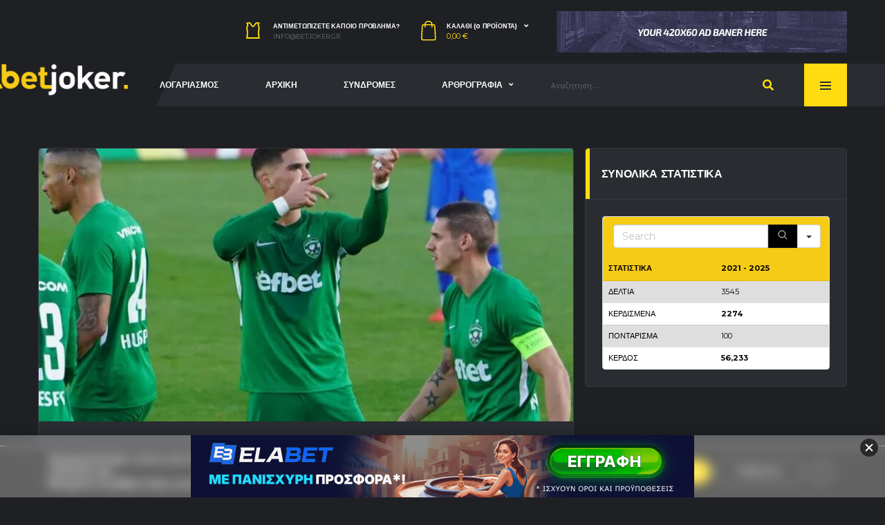

--- FILE ---
content_type: text/html; charset=UTF-8
request_url: https://betjoker.gr/05-07-%CF%87%CE%B1%CE%BC%CE%B7%CE%BB%CF%8C-%CF%81%CE%AF%CF%83%CE%BA%CE%BF-%CF%80%CF%81%CF%8E%CF%84%CE%BF-%CE%B1%CE%AF%CE%BC%CE%B1-%CF%83%CF%84%CE%BF-%CF%84%CF%83%CE%BF%CF%85%CE%BB%CE%BF%CF%85/
body_size: 25670
content:
<!DOCTYPE html>
<html lang="el" xmlns:og="http://opengraphprotocol.org/schema/" xmlns:fb="http://www.facebook.com/2008/fbml">
<head>
<meta charset="UTF-8">
<meta http-equiv="X-UA-Compatible" content="IE=edge">
<meta name="viewport" content="width=device-width, initial-scale=1, shrink-to-fit=no">
<link rel="profile" href="http://gmpg.org/xfn/11">

<meta name='robots' content='index, follow, max-image-preview:large, max-snippet:-1, max-video-preview:-1' />
<link rel="preconnect" href="https://fonts.googleapis.com"><link rel="preconnect" href="https://fonts.gstatic.com" crossorigin>
	<!-- This site is optimized with the Yoast SEO plugin v23.8 - https://yoast.com/wordpress/plugins/seo/ -->
	<title>05/07 Χαμηλό ρίσκο: Πρώτο αίμα στο ΤσουΛου - BetJoker</title>
	<link rel="canonical" href="https://betjoker.gr/05-07-χαμηλό-ρίσκο-πρώτο-αίμα-στο-τσουλου/" />
	<meta property="og:locale" content="el_GR" />
	<meta property="og:type" content="article" />
	<meta property="og:title" content="05/07 Χαμηλό ρίσκο: Πρώτο αίμα στο ΤσουΛου - BetJoker" />
	<meta property="og:description" content="Δυο άσοι και δυο διπλές" />
	<meta property="og:url" content="https://betjoker.gr/05-07-χαμηλό-ρίσκο-πρώτο-αίμα-στο-τσουλου/" />
	<meta property="og:site_name" content="BetJoker" />
	<meta property="article:published_time" content="2022-07-05T07:24:12+00:00" />
	<meta property="article:modified_time" content="2023-01-10T14:49:51+00:00" />
	<meta property="og:image" content="https://betjoker.gr/wp-content/uploads/2022/10/despodov.jpg" />
	<meta property="og:image:width" content="743" />
	<meta property="og:image:height" content="428" />
	<meta property="og:image:type" content="image/jpeg" />
	<meta name="author" content="BetJoker" />
	<meta name="twitter:card" content="summary_large_image" />
	<meta name="twitter:label1" content="Συντάχθηκε από" />
	<meta name="twitter:data1" content="BetJoker" />
	<script type="application/ld+json" class="yoast-schema-graph">{"@context":"https://schema.org","@graph":[{"@type":"Article","@id":"https://betjoker.gr/05-07-%cf%87%ce%b1%ce%bc%ce%b7%ce%bb%cf%8c-%cf%81%ce%af%cf%83%ce%ba%ce%bf-%cf%80%cf%81%cf%8e%cf%84%ce%bf-%ce%b1%ce%af%ce%bc%ce%b1-%cf%83%cf%84%ce%bf-%cf%84%cf%83%ce%bf%cf%85%ce%bb%ce%bf%cf%85/#article","isPartOf":{"@id":"https://betjoker.gr/05-07-%cf%87%ce%b1%ce%bc%ce%b7%ce%bb%cf%8c-%cf%81%ce%af%cf%83%ce%ba%ce%bf-%cf%80%cf%81%cf%8e%cf%84%ce%bf-%ce%b1%ce%af%ce%bc%ce%b1-%cf%83%cf%84%ce%bf-%cf%84%cf%83%ce%bf%cf%85%ce%bb%ce%bf%cf%85/"},"author":{"name":"BetJoker","@id":"https://betjoker.gr/#/schema/person/74e0990004dc6a59c7d2283b5ccdc614"},"headline":"05/07 Χαμηλό ρίσκο: Πρώτο αίμα στο ΤσουΛου","datePublished":"2022-07-05T07:24:12+00:00","dateModified":"2023-01-10T14:49:51+00:00","mainEntityOfPage":{"@id":"https://betjoker.gr/05-07-%cf%87%ce%b1%ce%bc%ce%b7%ce%bb%cf%8c-%cf%81%ce%af%cf%83%ce%ba%ce%bf-%cf%80%cf%81%cf%8e%cf%84%ce%bf-%ce%b1%ce%af%ce%bc%ce%b1-%cf%83%cf%84%ce%bf-%cf%84%cf%83%ce%bf%cf%85%ce%bb%ce%bf%cf%85/"},"wordCount":1,"commentCount":0,"publisher":{"@id":"https://betjoker.gr/#organization"},"image":{"@id":"https://betjoker.gr/05-07-%cf%87%ce%b1%ce%bc%ce%b7%ce%bb%cf%8c-%cf%81%ce%af%cf%83%ce%ba%ce%bf-%cf%80%cf%81%cf%8e%cf%84%ce%bf-%ce%b1%ce%af%ce%bc%ce%b1-%cf%83%cf%84%ce%bf-%cf%84%cf%83%ce%bf%cf%85%ce%bb%ce%bf%cf%85/#primaryimage"},"thumbnailUrl":"https://betjoker.gr/wp-content/uploads/2022/10/despodov.jpg","articleSection":["Δελτια","Free"],"inLanguage":"el","potentialAction":[{"@type":"CommentAction","name":"Comment","target":["https://betjoker.gr/05-07-%cf%87%ce%b1%ce%bc%ce%b7%ce%bb%cf%8c-%cf%81%ce%af%cf%83%ce%ba%ce%bf-%cf%80%cf%81%cf%8e%cf%84%ce%bf-%ce%b1%ce%af%ce%bc%ce%b1-%cf%83%cf%84%ce%bf-%cf%84%cf%83%ce%bf%cf%85%ce%bb%ce%bf%cf%85/#respond"]}]},{"@type":"WebPage","@id":"https://betjoker.gr/05-07-%cf%87%ce%b1%ce%bc%ce%b7%ce%bb%cf%8c-%cf%81%ce%af%cf%83%ce%ba%ce%bf-%cf%80%cf%81%cf%8e%cf%84%ce%bf-%ce%b1%ce%af%ce%bc%ce%b1-%cf%83%cf%84%ce%bf-%cf%84%cf%83%ce%bf%cf%85%ce%bb%ce%bf%cf%85/","url":"https://betjoker.gr/05-07-%cf%87%ce%b1%ce%bc%ce%b7%ce%bb%cf%8c-%cf%81%ce%af%cf%83%ce%ba%ce%bf-%cf%80%cf%81%cf%8e%cf%84%ce%bf-%ce%b1%ce%af%ce%bc%ce%b1-%cf%83%cf%84%ce%bf-%cf%84%cf%83%ce%bf%cf%85%ce%bb%ce%bf%cf%85/","name":"05/07 Χαμηλό ρίσκο: Πρώτο αίμα στο ΤσουΛου - BetJoker","isPartOf":{"@id":"https://betjoker.gr/#website"},"primaryImageOfPage":{"@id":"https://betjoker.gr/05-07-%cf%87%ce%b1%ce%bc%ce%b7%ce%bb%cf%8c-%cf%81%ce%af%cf%83%ce%ba%ce%bf-%cf%80%cf%81%cf%8e%cf%84%ce%bf-%ce%b1%ce%af%ce%bc%ce%b1-%cf%83%cf%84%ce%bf-%cf%84%cf%83%ce%bf%cf%85%ce%bb%ce%bf%cf%85/#primaryimage"},"image":{"@id":"https://betjoker.gr/05-07-%cf%87%ce%b1%ce%bc%ce%b7%ce%bb%cf%8c-%cf%81%ce%af%cf%83%ce%ba%ce%bf-%cf%80%cf%81%cf%8e%cf%84%ce%bf-%ce%b1%ce%af%ce%bc%ce%b1-%cf%83%cf%84%ce%bf-%cf%84%cf%83%ce%bf%cf%85%ce%bb%ce%bf%cf%85/#primaryimage"},"thumbnailUrl":"https://betjoker.gr/wp-content/uploads/2022/10/despodov.jpg","datePublished":"2022-07-05T07:24:12+00:00","dateModified":"2023-01-10T14:49:51+00:00","breadcrumb":{"@id":"https://betjoker.gr/05-07-%cf%87%ce%b1%ce%bc%ce%b7%ce%bb%cf%8c-%cf%81%ce%af%cf%83%ce%ba%ce%bf-%cf%80%cf%81%cf%8e%cf%84%ce%bf-%ce%b1%ce%af%ce%bc%ce%b1-%cf%83%cf%84%ce%bf-%cf%84%cf%83%ce%bf%cf%85%ce%bb%ce%bf%cf%85/#breadcrumb"},"inLanguage":"el","potentialAction":[{"@type":"ReadAction","target":["https://betjoker.gr/05-07-%cf%87%ce%b1%ce%bc%ce%b7%ce%bb%cf%8c-%cf%81%ce%af%cf%83%ce%ba%ce%bf-%cf%80%cf%81%cf%8e%cf%84%ce%bf-%ce%b1%ce%af%ce%bc%ce%b1-%cf%83%cf%84%ce%bf-%cf%84%cf%83%ce%bf%cf%85%ce%bb%ce%bf%cf%85/"]}]},{"@type":"ImageObject","inLanguage":"el","@id":"https://betjoker.gr/05-07-%cf%87%ce%b1%ce%bc%ce%b7%ce%bb%cf%8c-%cf%81%ce%af%cf%83%ce%ba%ce%bf-%cf%80%cf%81%cf%8e%cf%84%ce%bf-%ce%b1%ce%af%ce%bc%ce%b1-%cf%83%cf%84%ce%bf-%cf%84%cf%83%ce%bf%cf%85%ce%bb%ce%bf%cf%85/#primaryimage","url":"https://betjoker.gr/wp-content/uploads/2022/10/despodov.jpg","contentUrl":"https://betjoker.gr/wp-content/uploads/2022/10/despodov.jpg","width":743,"height":428},{"@type":"BreadcrumbList","@id":"https://betjoker.gr/05-07-%cf%87%ce%b1%ce%bc%ce%b7%ce%bb%cf%8c-%cf%81%ce%af%cf%83%ce%ba%ce%bf-%cf%80%cf%81%cf%8e%cf%84%ce%bf-%ce%b1%ce%af%ce%bc%ce%b1-%cf%83%cf%84%ce%bf-%cf%84%cf%83%ce%bf%cf%85%ce%bb%ce%bf%cf%85/#breadcrumb","itemListElement":[{"@type":"ListItem","position":1,"name":"Αρχική","item":"https://betjoker.gr/"},{"@type":"ListItem","position":2,"name":"Άρθρα","item":"https://betjoker.gr/%ce%ac%cf%81%ce%b8%cf%81%ce%b1/"},{"@type":"ListItem","position":3,"name":"05/07 Χαμηλό ρίσκο: Πρώτο αίμα στο ΤσουΛου"}]},{"@type":"WebSite","@id":"https://betjoker.gr/#website","url":"https://betjoker.gr/","name":"BetJoker","description":"Στοιχήματα ποδοσφαίρου","publisher":{"@id":"https://betjoker.gr/#organization"},"potentialAction":[{"@type":"SearchAction","target":{"@type":"EntryPoint","urlTemplate":"https://betjoker.gr/?s={search_term_string}"},"query-input":{"@type":"PropertyValueSpecification","valueRequired":true,"valueName":"search_term_string"}}],"inLanguage":"el"},{"@type":"Organization","@id":"https://betjoker.gr/#organization","name":"BetJoker","url":"https://betjoker.gr/","logo":{"@type":"ImageObject","inLanguage":"el","@id":"https://betjoker.gr/#/schema/logo/image/","url":"https://betjoker.gr/wp-content/uploads/2022/02/logo.png","contentUrl":"https://betjoker.gr/wp-content/uploads/2022/02/logo.png","width":430,"height":96,"caption":"BetJoker"},"image":{"@id":"https://betjoker.gr/#/schema/logo/image/"}},{"@type":"Person","@id":"https://betjoker.gr/#/schema/person/74e0990004dc6a59c7d2283b5ccdc614","name":"BetJoker","image":{"@type":"ImageObject","inLanguage":"el","@id":"https://betjoker.gr/#/schema/person/image/","url":"https://secure.gravatar.com/avatar/ded82464f4b9f4bc7883fc3af664f05a667ff4313edf28422918ce46d8b2a905?s=96&d=mm&r=g","contentUrl":"https://secure.gravatar.com/avatar/ded82464f4b9f4bc7883fc3af664f05a667ff4313edf28422918ce46d8b2a905?s=96&d=mm&r=g","caption":"BetJoker"},"sameAs":["https://betjoker.gr"],"url":"https://betjoker.gr/author/betjoker/"}]}</script>
	<!-- / Yoast SEO plugin. -->


<link rel='dns-prefetch' href='//www.googletagmanager.com' />
<link rel='dns-prefetch' href='//fonts.googleapis.com' />
<link rel="alternate" type="application/rss+xml" title="Ροή RSS &raquo; BetJoker" href="https://betjoker.gr/feed/" />
<link rel="alternate" type="application/rss+xml" title="Ροή Σχολίων &raquo; BetJoker" href="https://betjoker.gr/comments/feed/" />
<link rel="alternate" type="application/rss+xml" title="Ροή Σχολίων BetJoker &raquo; 05/07 Χαμηλό ρίσκο: Πρώτο αίμα στο ΤσουΛου" href="https://betjoker.gr/05-07-%cf%87%ce%b1%ce%bc%ce%b7%ce%bb%cf%8c-%cf%81%ce%af%cf%83%ce%ba%ce%bf-%cf%80%cf%81%cf%8e%cf%84%ce%bf-%ce%b1%ce%af%ce%bc%ce%b1-%cf%83%cf%84%ce%bf-%cf%84%cf%83%ce%bf%cf%85%ce%bb%ce%bf%cf%85/feed/" />
<link rel="alternate" title="oEmbed (JSON)" type="application/json+oembed" href="https://betjoker.gr/wp-json/oembed/1.0/embed?url=https%3A%2F%2Fbetjoker.gr%2F05-07-%25cf%2587%25ce%25b1%25ce%25bc%25ce%25b7%25ce%25bb%25cf%258c-%25cf%2581%25ce%25af%25cf%2583%25ce%25ba%25ce%25bf-%25cf%2580%25cf%2581%25cf%258e%25cf%2584%25ce%25bf-%25ce%25b1%25ce%25af%25ce%25bc%25ce%25b1-%25cf%2583%25cf%2584%25ce%25bf-%25cf%2584%25cf%2583%25ce%25bf%25cf%2585%25ce%25bb%25ce%25bf%25cf%2585%2F" />
<link rel="alternate" title="oEmbed (XML)" type="text/xml+oembed" href="https://betjoker.gr/wp-json/oembed/1.0/embed?url=https%3A%2F%2Fbetjoker.gr%2F05-07-%25cf%2587%25ce%25b1%25ce%25bc%25ce%25b7%25ce%25bb%25cf%258c-%25cf%2581%25ce%25af%25cf%2583%25ce%25ba%25ce%25bf-%25cf%2580%25cf%2581%25cf%258e%25cf%2584%25ce%25bf-%25ce%25b1%25ce%25af%25ce%25bc%25ce%25b1-%25cf%2583%25cf%2584%25ce%25bf-%25cf%2584%25cf%2583%25ce%25bf%25cf%2585%25ce%25bb%25ce%25bf%25cf%2585%2F&#038;format=xml" />
<meta name="twitter:card" content="summary_large_image" />
<meta name="twitter:title" content="05/07 Χαμηλό ρίσκο: Πρώτο αίμα στο ΤσουΛου" />
<meta name="twitter:image" content="https://betjoker.gr/wp-content/uploads/2022/10/despodov-380x270.jpg"/>
<meta property="og:title" content="05/07 Χαμηλό ρίσκο: Πρώτο αίμα στο ΤσουΛου"/>
<meta property="og:description" content="Δυο άσοι και δυο διπλές 		
			
				Για να αποκτήσετε πρόσβαση σε αυτό το άρθρο, πρέπει να αγοράσετε  Συνδρομή ή να   συνδεθείτε  αν έχετε ήδη λογαριασμό . Μια δωρεάν εγγραφή αρκεί για να έχετε πρόσβαση στα περισσότερα άρθρα.		    
		
		"/>
<meta property="og:type" content="article"/>
<meta property="og:url" content="https://betjoker.gr/05-07-%cf%87%ce%b1%ce%bc%ce%b7%ce%bb%cf%8c-%cf%81%ce%af%cf%83%ce%ba%ce%bf-%cf%80%cf%81%cf%8e%cf%84%ce%bf-%ce%b1%ce%af%ce%bc%ce%b1-%cf%83%cf%84%ce%bf-%cf%84%cf%83%ce%bf%cf%85%ce%bb%ce%bf%cf%85/"/>
<meta property="og:site_name" content="BetJoker"/>
<meta property="og:image" content="https://betjoker.gr/wp-content/uploads/2022/10/despodov-380x270.jpg"/>
<style id='wp-img-auto-sizes-contain-inline-css'>
img:is([sizes=auto i],[sizes^="auto," i]){contain-intrinsic-size:3000px 1500px}
/*# sourceURL=wp-img-auto-sizes-contain-inline-css */
</style>
<link rel='stylesheet' id='sbi_styles-css' href='https://betjoker.gr/wp-content/plugins/instagram-feed/css/sbi-styles.min.css?ver=6.5.1' media='all' />
<style id='wp-emoji-styles-inline-css'>

	img.wp-smiley, img.emoji {
		display: inline !important;
		border: none !important;
		box-shadow: none !important;
		height: 1em !important;
		width: 1em !important;
		margin: 0 0.07em !important;
		vertical-align: -0.1em !important;
		background: none !important;
		padding: 0 !important;
	}
/*# sourceURL=wp-emoji-styles-inline-css */
</style>
<style id='wp-block-library-inline-css'>
:root{--wp-block-synced-color:#7a00df;--wp-block-synced-color--rgb:122,0,223;--wp-bound-block-color:var(--wp-block-synced-color);--wp-editor-canvas-background:#ddd;--wp-admin-theme-color:#007cba;--wp-admin-theme-color--rgb:0,124,186;--wp-admin-theme-color-darker-10:#006ba1;--wp-admin-theme-color-darker-10--rgb:0,107,160.5;--wp-admin-theme-color-darker-20:#005a87;--wp-admin-theme-color-darker-20--rgb:0,90,135;--wp-admin-border-width-focus:2px}@media (min-resolution:192dpi){:root{--wp-admin-border-width-focus:1.5px}}.wp-element-button{cursor:pointer}:root .has-very-light-gray-background-color{background-color:#eee}:root .has-very-dark-gray-background-color{background-color:#313131}:root .has-very-light-gray-color{color:#eee}:root .has-very-dark-gray-color{color:#313131}:root .has-vivid-green-cyan-to-vivid-cyan-blue-gradient-background{background:linear-gradient(135deg,#00d084,#0693e3)}:root .has-purple-crush-gradient-background{background:linear-gradient(135deg,#34e2e4,#4721fb 50%,#ab1dfe)}:root .has-hazy-dawn-gradient-background{background:linear-gradient(135deg,#faaca8,#dad0ec)}:root .has-subdued-olive-gradient-background{background:linear-gradient(135deg,#fafae1,#67a671)}:root .has-atomic-cream-gradient-background{background:linear-gradient(135deg,#fdd79a,#004a59)}:root .has-nightshade-gradient-background{background:linear-gradient(135deg,#330968,#31cdcf)}:root .has-midnight-gradient-background{background:linear-gradient(135deg,#020381,#2874fc)}:root{--wp--preset--font-size--normal:16px;--wp--preset--font-size--huge:42px}.has-regular-font-size{font-size:1em}.has-larger-font-size{font-size:2.625em}.has-normal-font-size{font-size:var(--wp--preset--font-size--normal)}.has-huge-font-size{font-size:var(--wp--preset--font-size--huge)}.has-text-align-center{text-align:center}.has-text-align-left{text-align:left}.has-text-align-right{text-align:right}.has-fit-text{white-space:nowrap!important}#end-resizable-editor-section{display:none}.aligncenter{clear:both}.items-justified-left{justify-content:flex-start}.items-justified-center{justify-content:center}.items-justified-right{justify-content:flex-end}.items-justified-space-between{justify-content:space-between}.screen-reader-text{border:0;clip-path:inset(50%);height:1px;margin:-1px;overflow:hidden;padding:0;position:absolute;width:1px;word-wrap:normal!important}.screen-reader-text:focus{background-color:#ddd;clip-path:none;color:#444;display:block;font-size:1em;height:auto;left:5px;line-height:normal;padding:15px 23px 14px;text-decoration:none;top:5px;width:auto;z-index:100000}html :where(.has-border-color){border-style:solid}html :where([style*=border-top-color]){border-top-style:solid}html :where([style*=border-right-color]){border-right-style:solid}html :where([style*=border-bottom-color]){border-bottom-style:solid}html :where([style*=border-left-color]){border-left-style:solid}html :where([style*=border-width]){border-style:solid}html :where([style*=border-top-width]){border-top-style:solid}html :where([style*=border-right-width]){border-right-style:solid}html :where([style*=border-bottom-width]){border-bottom-style:solid}html :where([style*=border-left-width]){border-left-style:solid}html :where(img[class*=wp-image-]){height:auto;max-width:100%}:where(figure){margin:0 0 1em}html :where(.is-position-sticky){--wp-admin--admin-bar--position-offset:var(--wp-admin--admin-bar--height,0px)}@media screen and (max-width:600px){html :where(.is-position-sticky){--wp-admin--admin-bar--position-offset:0px}}

/*# sourceURL=wp-block-library-inline-css */
</style><link rel='stylesheet' id='wc-blocks-style-css' href='https://betjoker.gr/wp-content/plugins/woocommerce/assets/client/blocks/wc-blocks.css?ver=wc-9.4.1' media='all' />
<style id='global-styles-inline-css'>
:root{--wp--preset--aspect-ratio--square: 1;--wp--preset--aspect-ratio--4-3: 4/3;--wp--preset--aspect-ratio--3-4: 3/4;--wp--preset--aspect-ratio--3-2: 3/2;--wp--preset--aspect-ratio--2-3: 2/3;--wp--preset--aspect-ratio--16-9: 16/9;--wp--preset--aspect-ratio--9-16: 9/16;--wp--preset--color--black: #000000;--wp--preset--color--cyan-bluish-gray: #abb8c3;--wp--preset--color--white: #ffffff;--wp--preset--color--pale-pink: #f78da7;--wp--preset--color--vivid-red: #cf2e2e;--wp--preset--color--luminous-vivid-orange: #ff6900;--wp--preset--color--luminous-vivid-amber: #fcb900;--wp--preset--color--light-green-cyan: #7bdcb5;--wp--preset--color--vivid-green-cyan: #00d084;--wp--preset--color--pale-cyan-blue: #8ed1fc;--wp--preset--color--vivid-cyan-blue: #0693e3;--wp--preset--color--vivid-purple: #9b51e0;--wp--preset--gradient--vivid-cyan-blue-to-vivid-purple: linear-gradient(135deg,rgb(6,147,227) 0%,rgb(155,81,224) 100%);--wp--preset--gradient--light-green-cyan-to-vivid-green-cyan: linear-gradient(135deg,rgb(122,220,180) 0%,rgb(0,208,130) 100%);--wp--preset--gradient--luminous-vivid-amber-to-luminous-vivid-orange: linear-gradient(135deg,rgb(252,185,0) 0%,rgb(255,105,0) 100%);--wp--preset--gradient--luminous-vivid-orange-to-vivid-red: linear-gradient(135deg,rgb(255,105,0) 0%,rgb(207,46,46) 100%);--wp--preset--gradient--very-light-gray-to-cyan-bluish-gray: linear-gradient(135deg,rgb(238,238,238) 0%,rgb(169,184,195) 100%);--wp--preset--gradient--cool-to-warm-spectrum: linear-gradient(135deg,rgb(74,234,220) 0%,rgb(151,120,209) 20%,rgb(207,42,186) 40%,rgb(238,44,130) 60%,rgb(251,105,98) 80%,rgb(254,248,76) 100%);--wp--preset--gradient--blush-light-purple: linear-gradient(135deg,rgb(255,206,236) 0%,rgb(152,150,240) 100%);--wp--preset--gradient--blush-bordeaux: linear-gradient(135deg,rgb(254,205,165) 0%,rgb(254,45,45) 50%,rgb(107,0,62) 100%);--wp--preset--gradient--luminous-dusk: linear-gradient(135deg,rgb(255,203,112) 0%,rgb(199,81,192) 50%,rgb(65,88,208) 100%);--wp--preset--gradient--pale-ocean: linear-gradient(135deg,rgb(255,245,203) 0%,rgb(182,227,212) 50%,rgb(51,167,181) 100%);--wp--preset--gradient--electric-grass: linear-gradient(135deg,rgb(202,248,128) 0%,rgb(113,206,126) 100%);--wp--preset--gradient--midnight: linear-gradient(135deg,rgb(2,3,129) 0%,rgb(40,116,252) 100%);--wp--preset--font-size--small: 13px;--wp--preset--font-size--medium: 20px;--wp--preset--font-size--large: 36px;--wp--preset--font-size--x-large: 42px;--wp--preset--font-family--inter: "Inter", sans-serif;--wp--preset--font-family--cardo: Cardo;--wp--preset--spacing--20: 0.44rem;--wp--preset--spacing--30: 0.67rem;--wp--preset--spacing--40: 1rem;--wp--preset--spacing--50: 1.5rem;--wp--preset--spacing--60: 2.25rem;--wp--preset--spacing--70: 3.38rem;--wp--preset--spacing--80: 5.06rem;--wp--preset--shadow--natural: 6px 6px 9px rgba(0, 0, 0, 0.2);--wp--preset--shadow--deep: 12px 12px 50px rgba(0, 0, 0, 0.4);--wp--preset--shadow--sharp: 6px 6px 0px rgba(0, 0, 0, 0.2);--wp--preset--shadow--outlined: 6px 6px 0px -3px rgb(255, 255, 255), 6px 6px rgb(0, 0, 0);--wp--preset--shadow--crisp: 6px 6px 0px rgb(0, 0, 0);}:where(.is-layout-flex){gap: 0.5em;}:where(.is-layout-grid){gap: 0.5em;}body .is-layout-flex{display: flex;}.is-layout-flex{flex-wrap: wrap;align-items: center;}.is-layout-flex > :is(*, div){margin: 0;}body .is-layout-grid{display: grid;}.is-layout-grid > :is(*, div){margin: 0;}:where(.wp-block-columns.is-layout-flex){gap: 2em;}:where(.wp-block-columns.is-layout-grid){gap: 2em;}:where(.wp-block-post-template.is-layout-flex){gap: 1.25em;}:where(.wp-block-post-template.is-layout-grid){gap: 1.25em;}.has-black-color{color: var(--wp--preset--color--black) !important;}.has-cyan-bluish-gray-color{color: var(--wp--preset--color--cyan-bluish-gray) !important;}.has-white-color{color: var(--wp--preset--color--white) !important;}.has-pale-pink-color{color: var(--wp--preset--color--pale-pink) !important;}.has-vivid-red-color{color: var(--wp--preset--color--vivid-red) !important;}.has-luminous-vivid-orange-color{color: var(--wp--preset--color--luminous-vivid-orange) !important;}.has-luminous-vivid-amber-color{color: var(--wp--preset--color--luminous-vivid-amber) !important;}.has-light-green-cyan-color{color: var(--wp--preset--color--light-green-cyan) !important;}.has-vivid-green-cyan-color{color: var(--wp--preset--color--vivid-green-cyan) !important;}.has-pale-cyan-blue-color{color: var(--wp--preset--color--pale-cyan-blue) !important;}.has-vivid-cyan-blue-color{color: var(--wp--preset--color--vivid-cyan-blue) !important;}.has-vivid-purple-color{color: var(--wp--preset--color--vivid-purple) !important;}.has-black-background-color{background-color: var(--wp--preset--color--black) !important;}.has-cyan-bluish-gray-background-color{background-color: var(--wp--preset--color--cyan-bluish-gray) !important;}.has-white-background-color{background-color: var(--wp--preset--color--white) !important;}.has-pale-pink-background-color{background-color: var(--wp--preset--color--pale-pink) !important;}.has-vivid-red-background-color{background-color: var(--wp--preset--color--vivid-red) !important;}.has-luminous-vivid-orange-background-color{background-color: var(--wp--preset--color--luminous-vivid-orange) !important;}.has-luminous-vivid-amber-background-color{background-color: var(--wp--preset--color--luminous-vivid-amber) !important;}.has-light-green-cyan-background-color{background-color: var(--wp--preset--color--light-green-cyan) !important;}.has-vivid-green-cyan-background-color{background-color: var(--wp--preset--color--vivid-green-cyan) !important;}.has-pale-cyan-blue-background-color{background-color: var(--wp--preset--color--pale-cyan-blue) !important;}.has-vivid-cyan-blue-background-color{background-color: var(--wp--preset--color--vivid-cyan-blue) !important;}.has-vivid-purple-background-color{background-color: var(--wp--preset--color--vivid-purple) !important;}.has-black-border-color{border-color: var(--wp--preset--color--black) !important;}.has-cyan-bluish-gray-border-color{border-color: var(--wp--preset--color--cyan-bluish-gray) !important;}.has-white-border-color{border-color: var(--wp--preset--color--white) !important;}.has-pale-pink-border-color{border-color: var(--wp--preset--color--pale-pink) !important;}.has-vivid-red-border-color{border-color: var(--wp--preset--color--vivid-red) !important;}.has-luminous-vivid-orange-border-color{border-color: var(--wp--preset--color--luminous-vivid-orange) !important;}.has-luminous-vivid-amber-border-color{border-color: var(--wp--preset--color--luminous-vivid-amber) !important;}.has-light-green-cyan-border-color{border-color: var(--wp--preset--color--light-green-cyan) !important;}.has-vivid-green-cyan-border-color{border-color: var(--wp--preset--color--vivid-green-cyan) !important;}.has-pale-cyan-blue-border-color{border-color: var(--wp--preset--color--pale-cyan-blue) !important;}.has-vivid-cyan-blue-border-color{border-color: var(--wp--preset--color--vivid-cyan-blue) !important;}.has-vivid-purple-border-color{border-color: var(--wp--preset--color--vivid-purple) !important;}.has-vivid-cyan-blue-to-vivid-purple-gradient-background{background: var(--wp--preset--gradient--vivid-cyan-blue-to-vivid-purple) !important;}.has-light-green-cyan-to-vivid-green-cyan-gradient-background{background: var(--wp--preset--gradient--light-green-cyan-to-vivid-green-cyan) !important;}.has-luminous-vivid-amber-to-luminous-vivid-orange-gradient-background{background: var(--wp--preset--gradient--luminous-vivid-amber-to-luminous-vivid-orange) !important;}.has-luminous-vivid-orange-to-vivid-red-gradient-background{background: var(--wp--preset--gradient--luminous-vivid-orange-to-vivid-red) !important;}.has-very-light-gray-to-cyan-bluish-gray-gradient-background{background: var(--wp--preset--gradient--very-light-gray-to-cyan-bluish-gray) !important;}.has-cool-to-warm-spectrum-gradient-background{background: var(--wp--preset--gradient--cool-to-warm-spectrum) !important;}.has-blush-light-purple-gradient-background{background: var(--wp--preset--gradient--blush-light-purple) !important;}.has-blush-bordeaux-gradient-background{background: var(--wp--preset--gradient--blush-bordeaux) !important;}.has-luminous-dusk-gradient-background{background: var(--wp--preset--gradient--luminous-dusk) !important;}.has-pale-ocean-gradient-background{background: var(--wp--preset--gradient--pale-ocean) !important;}.has-electric-grass-gradient-background{background: var(--wp--preset--gradient--electric-grass) !important;}.has-midnight-gradient-background{background: var(--wp--preset--gradient--midnight) !important;}.has-small-font-size{font-size: var(--wp--preset--font-size--small) !important;}.has-medium-font-size{font-size: var(--wp--preset--font-size--medium) !important;}.has-large-font-size{font-size: var(--wp--preset--font-size--large) !important;}.has-x-large-font-size{font-size: var(--wp--preset--font-size--x-large) !important;}
/*# sourceURL=global-styles-inline-css */
</style>

<style id='classic-theme-styles-inline-css'>
/*! This file is auto-generated */
.wp-block-button__link{color:#fff;background-color:#32373c;border-radius:9999px;box-shadow:none;text-decoration:none;padding:calc(.667em + 2px) calc(1.333em + 2px);font-size:1.125em}.wp-block-file__button{background:#32373c;color:#fff;text-decoration:none}
/*# sourceURL=/wp-includes/css/classic-themes.min.css */
</style>
<link rel='stylesheet' id='contact-form-7-css' href='https://betjoker.gr/wp-content/plugins/contact-form-7/includes/css/styles.css?ver=6.0' media='all' />
<link rel='stylesheet' id='font-awesome-css' href='https://betjoker.gr/wp-content/plugins/price-table-for-wpbakery-page-builder//css/css/font-awesome.min.css?ver=6.9' media='all' />
<style id='woocommerce-inline-inline-css'>
.woocommerce form .form-row .required { visibility: visible; }
/*# sourceURL=woocommerce-inline-inline-css */
</style>
<link rel='stylesheet' id='trp-language-switcher-style-css' href='https://betjoker.gr/wp-content/plugins/translatepress-multilingual/assets/css/trp-language-switcher.css?ver=2.8.9' media='all' />
<link rel='stylesheet' id='wc-memberships-frontend-css' href='https://betjoker.gr/wp-content/plugins/woocommerce-memberships/assets/css/frontend/wc-memberships-frontend.min.css?ver=1.23.1' media='all' />
<link rel='stylesheet' id='bootstrap-css' href='https://betjoker.gr/wp-content/themes/alchemists/assets/vendor/bootstrap/css/bootstrap.min.css?ver=4.5.3' media='all' />
<link rel='stylesheet' id='fontawesome-css' href='https://betjoker.gr/wp-content/themes/alchemists/assets/fonts/font-awesome/css/all.min.css?ver=5.15.1' media='all' />
<link rel='stylesheet' id='fontawesome-v4-shims-css' href='https://betjoker.gr/wp-content/themes/alchemists/assets/fonts/font-awesome/css/v4-shims.min.css?ver=5.15.1' media='all' />
<link rel='stylesheet' id='simpleicons-css' href='https://betjoker.gr/wp-content/themes/alchemists/assets/fonts/simple-line-icons/css/simple-line-icons.css?ver=2.4.0' media='all' />
<link rel='stylesheet' id='magnificpopup-css' href='https://betjoker.gr/wp-content/themes/alchemists/assets/vendor/magnific-popup/dist/magnific-popup.css?ver=1.1.0' media='all' />
<link rel='stylesheet' id='slick-css' href='https://betjoker.gr/wp-content/themes/alchemists/assets/vendor/slick/slick.css?ver=1.9.0' media='all' />
<link rel='stylesheet' id='alchemists-style-css' href='https://betjoker.gr/wp-content/themes/alchemists/assets/css/style-basketball.css?ver=4.5.2' media='all' />
<link rel='stylesheet' id='alchemists-parent-info-css' href='https://betjoker.gr/wp-content/themes/alchemists/style.css?ver=4.5.2' media='all' />
<link rel='stylesheet' id='woocommerce-css' href='https://betjoker.gr/wp-content/themes/alchemists/assets/css/woocommerce-basketball.css?ver=4.5.2' media='all' />
<link rel='stylesheet' id='alchemists-fonts-css' href='https://fonts.googleapis.com/css2?family=Source+Sans+Pro:wght@400;700&#038;family=Montserrat:wght@400;700&#038;display=swap' media='all' />
<link rel='stylesheet' id='df-compiled-css' href='https://betjoker.gr/wp-content/uploads/wp-scss-cache/df-compiled.css?ver=1667381092' media='all' />
<link rel='stylesheet' id='df-compiled-woocommerce-css' href='https://betjoker.gr/wp-content/uploads/wp-scss-cache/df-compiled-woocommerce.css?ver=1667381092' media='all' />
<link rel='stylesheet' id='alchemists-child-css' href='https://betjoker.gr/wp-content/themes/alchemists-child/style.css?ver=1.0.2' media='all' />
<link rel='stylesheet' id='moove_gdpr_frontend-css' href='https://betjoker.gr/wp-content/plugins/gdpr-cookie-compliance/dist/styles/gdpr-main.css?ver=4.15.6' media='all' />
<style id='moove_gdpr_frontend-inline-css'>
#moove_gdpr_cookie_modal,#moove_gdpr_cookie_info_bar,.gdpr_cookie_settings_shortcode_content{font-family:Nunito,sans-serif}#moove_gdpr_save_popup_settings_button{background-color:#373737;color:#fff}#moove_gdpr_save_popup_settings_button:hover{background-color:#000}#moove_gdpr_cookie_info_bar .moove-gdpr-info-bar-container .moove-gdpr-info-bar-content a.mgbutton,#moove_gdpr_cookie_info_bar .moove-gdpr-info-bar-container .moove-gdpr-info-bar-content button.mgbutton{background-color:#ffdc11}#moove_gdpr_cookie_modal .moove-gdpr-modal-content .moove-gdpr-modal-footer-content .moove-gdpr-button-holder a.mgbutton,#moove_gdpr_cookie_modal .moove-gdpr-modal-content .moove-gdpr-modal-footer-content .moove-gdpr-button-holder button.mgbutton,.gdpr_cookie_settings_shortcode_content .gdpr-shr-button.button-green{background-color:#ffdc11;border-color:#ffdc11}#moove_gdpr_cookie_modal .moove-gdpr-modal-content .moove-gdpr-modal-footer-content .moove-gdpr-button-holder a.mgbutton:hover,#moove_gdpr_cookie_modal .moove-gdpr-modal-content .moove-gdpr-modal-footer-content .moove-gdpr-button-holder button.mgbutton:hover,.gdpr_cookie_settings_shortcode_content .gdpr-shr-button.button-green:hover{background-color:#fff;color:#ffdc11}#moove_gdpr_cookie_modal .moove-gdpr-modal-content .moove-gdpr-modal-close i,#moove_gdpr_cookie_modal .moove-gdpr-modal-content .moove-gdpr-modal-close span.gdpr-icon{background-color:#ffdc11;border:1px solid #ffdc11}#moove_gdpr_cookie_info_bar span.change-settings-button.focus-g,#moove_gdpr_cookie_info_bar span.change-settings-button:focus,#moove_gdpr_cookie_info_bar button.change-settings-button.focus-g,#moove_gdpr_cookie_info_bar button.change-settings-button:focus{-webkit-box-shadow:0 0 1px 3px #ffdc11;-moz-box-shadow:0 0 1px 3px #ffdc11;box-shadow:0 0 1px 3px #ffdc11}#moove_gdpr_cookie_modal .moove-gdpr-modal-content .moove-gdpr-modal-close i:hover,#moove_gdpr_cookie_modal .moove-gdpr-modal-content .moove-gdpr-modal-close span.gdpr-icon:hover,#moove_gdpr_cookie_info_bar span[data-href]>u.change-settings-button{color:#ffdc11}#moove_gdpr_cookie_modal .moove-gdpr-modal-content .moove-gdpr-modal-left-content #moove-gdpr-menu li.menu-item-selected a span.gdpr-icon,#moove_gdpr_cookie_modal .moove-gdpr-modal-content .moove-gdpr-modal-left-content #moove-gdpr-menu li.menu-item-selected button span.gdpr-icon{color:inherit}#moove_gdpr_cookie_modal .moove-gdpr-modal-content .moove-gdpr-modal-left-content #moove-gdpr-menu li a span.gdpr-icon,#moove_gdpr_cookie_modal .moove-gdpr-modal-content .moove-gdpr-modal-left-content #moove-gdpr-menu li button span.gdpr-icon{color:inherit}#moove_gdpr_cookie_modal .gdpr-acc-link{line-height:0;font-size:0;color:transparent;position:absolute}#moove_gdpr_cookie_modal .moove-gdpr-modal-content .moove-gdpr-modal-close:hover i,#moove_gdpr_cookie_modal .moove-gdpr-modal-content .moove-gdpr-modal-left-content #moove-gdpr-menu li a,#moove_gdpr_cookie_modal .moove-gdpr-modal-content .moove-gdpr-modal-left-content #moove-gdpr-menu li button,#moove_gdpr_cookie_modal .moove-gdpr-modal-content .moove-gdpr-modal-left-content #moove-gdpr-menu li button i,#moove_gdpr_cookie_modal .moove-gdpr-modal-content .moove-gdpr-modal-left-content #moove-gdpr-menu li a i,#moove_gdpr_cookie_modal .moove-gdpr-modal-content .moove-gdpr-tab-main .moove-gdpr-tab-main-content a:hover,#moove_gdpr_cookie_info_bar.moove-gdpr-dark-scheme .moove-gdpr-info-bar-container .moove-gdpr-info-bar-content a.mgbutton:hover,#moove_gdpr_cookie_info_bar.moove-gdpr-dark-scheme .moove-gdpr-info-bar-container .moove-gdpr-info-bar-content button.mgbutton:hover,#moove_gdpr_cookie_info_bar.moove-gdpr-dark-scheme .moove-gdpr-info-bar-container .moove-gdpr-info-bar-content a:hover,#moove_gdpr_cookie_info_bar.moove-gdpr-dark-scheme .moove-gdpr-info-bar-container .moove-gdpr-info-bar-content button:hover,#moove_gdpr_cookie_info_bar.moove-gdpr-dark-scheme .moove-gdpr-info-bar-container .moove-gdpr-info-bar-content span.change-settings-button:hover,#moove_gdpr_cookie_info_bar.moove-gdpr-dark-scheme .moove-gdpr-info-bar-container .moove-gdpr-info-bar-content button.change-settings-button:hover,#moove_gdpr_cookie_info_bar.moove-gdpr-dark-scheme .moove-gdpr-info-bar-container .moove-gdpr-info-bar-content u.change-settings-button:hover,#moove_gdpr_cookie_info_bar span[data-href]>u.change-settings-button,#moove_gdpr_cookie_info_bar.moove-gdpr-dark-scheme .moove-gdpr-info-bar-container .moove-gdpr-info-bar-content a.mgbutton.focus-g,#moove_gdpr_cookie_info_bar.moove-gdpr-dark-scheme .moove-gdpr-info-bar-container .moove-gdpr-info-bar-content button.mgbutton.focus-g,#moove_gdpr_cookie_info_bar.moove-gdpr-dark-scheme .moove-gdpr-info-bar-container .moove-gdpr-info-bar-content a.focus-g,#moove_gdpr_cookie_info_bar.moove-gdpr-dark-scheme .moove-gdpr-info-bar-container .moove-gdpr-info-bar-content button.focus-g,#moove_gdpr_cookie_info_bar.moove-gdpr-dark-scheme .moove-gdpr-info-bar-container .moove-gdpr-info-bar-content a.mgbutton:focus,#moove_gdpr_cookie_info_bar.moove-gdpr-dark-scheme .moove-gdpr-info-bar-container .moove-gdpr-info-bar-content button.mgbutton:focus,#moove_gdpr_cookie_info_bar.moove-gdpr-dark-scheme .moove-gdpr-info-bar-container .moove-gdpr-info-bar-content a:focus,#moove_gdpr_cookie_info_bar.moove-gdpr-dark-scheme .moove-gdpr-info-bar-container .moove-gdpr-info-bar-content button:focus,#moove_gdpr_cookie_info_bar.moove-gdpr-dark-scheme .moove-gdpr-info-bar-container .moove-gdpr-info-bar-content span.change-settings-button.focus-g,span.change-settings-button:focus,button.change-settings-button.focus-g,button.change-settings-button:focus,#moove_gdpr_cookie_info_bar.moove-gdpr-dark-scheme .moove-gdpr-info-bar-container .moove-gdpr-info-bar-content u.change-settings-button.focus-g,#moove_gdpr_cookie_info_bar.moove-gdpr-dark-scheme .moove-gdpr-info-bar-container .moove-gdpr-info-bar-content u.change-settings-button:focus{color:#ffdc11}#moove_gdpr_cookie_modal.gdpr_lightbox-hide{display:none}
/*# sourceURL=moove_gdpr_frontend-inline-css */
</style>
<script src="https://betjoker.gr/wp-includes/js/jquery/jquery.min.js?ver=3.7.1" id="jquery-core-js"></script>
<script src="https://betjoker.gr/wp-includes/js/jquery/jquery-migrate.min.js?ver=3.4.1" id="jquery-migrate-js"></script>
<script id="simple-likes-public-js-js-extra">
var simpleLikes = {"ajaxurl":"https://betjoker.gr/wp-admin/admin-ajax.php","like":"Like","unlike":"Unlike"};
//# sourceURL=simple-likes-public-js-js-extra
</script>
<script src="https://betjoker.gr/wp-content/plugins/alc-advanced-posts/post-like-system/js/simple-likes-public-min.js?ver=0.5" id="simple-likes-public-js-js"></script>
<script id="jquery-remove-uppercase-accents-js-extra">
var rua = {"accents":[{"original":"\u0386\u0399","convert":"\u0391\u03aa"},{"original":"\u0386\u03a5","convert":"\u0391\u03ab"},{"original":"\u0388\u0399","convert":"\u0395\u03aa"},{"original":"\u038c\u0399","convert":"\u039f\u03aa"},{"original":"\u0388\u03a5","convert":"\u0395\u03ab"},{"original":"\u038c\u03a5","convert":"\u039f\u03ab"},{"original":"\u03ac\u03b9","convert":"\u03b1\u03ca"},{"original":"\u03ad\u03b9","convert":"\u03b5\u03ca"},{"original":"\u0386\u03c5","convert":"\u03b1\u03cb"},{"original":"\u03ac\u03c5","convert":"\u03b1\u03cb"},{"original":"\u03cc\u03b9","convert":"\u03bf\u03ca"},{"original":"\u0388\u03c5","convert":"\u03b5\u03cb"},{"original":"\u03ad\u03c5","convert":"\u03b5\u03cb"},{"original":"\u03cc\u03c5","convert":"\u03bf\u03cb"},{"original":"\u038c\u03c5","convert":"\u03bf\u03cb"},{"original":"\u0386","convert":"\u0391"},{"original":"\u03ac","convert":"\u03b1"},{"original":"\u0388","convert":"\u0395"},{"original":"\u03ad","convert":"\u03b5"},{"original":"\u0389","convert":"\u0397"},{"original":"\u03ae","convert":"\u03b7"},{"original":"\u038a","convert":"\u0399"},{"original":"\u03aa","convert":"\u0399"},{"original":"\u03af","convert":"\u03b9"},{"original":"\u0390","convert":"\u03ca"},{"original":"\u038c","convert":"\u039f"},{"original":"\u03cc","convert":"\u03bf"},{"original":"\u038e","convert":"\u03a5"},{"original":"\u03cd","convert":"\u03c5"},{"original":"\u03b0","convert":"\u03cb"},{"original":"\u038f","convert":"\u03a9"},{"original":"\u03ce","convert":"\u03c9"}],"selectors":"","selAction":""};
//# sourceURL=jquery-remove-uppercase-accents-js-extra
</script>
<script src="https://betjoker.gr/wp-content/plugins/remove-uppercase-accents/js/jquery.remove-uppercase-accents.js?ver=6.9" id="jquery-remove-uppercase-accents-js"></script>
<script src="https://betjoker.gr/wp-content/plugins/woocommerce/assets/js/jquery-blockui/jquery.blockUI.min.js?ver=2.7.0-wc.9.4.1" id="jquery-blockui-js" data-wp-strategy="defer"></script>
<script id="wc-add-to-cart-js-extra">
var wc_add_to_cart_params = {"ajax_url":"/wp-admin/admin-ajax.php","wc_ajax_url":"/?wc-ajax=%%endpoint%%","i18n_view_cart":"\u039a\u03b1\u03bb\u03ac\u03b8\u03b9","cart_url":"https://betjoker.gr/cart/","is_cart":"","cart_redirect_after_add":"no"};
//# sourceURL=wc-add-to-cart-js-extra
</script>
<script src="https://betjoker.gr/wp-content/plugins/woocommerce/assets/js/frontend/add-to-cart.min.js?ver=9.4.1" id="wc-add-to-cart-js" data-wp-strategy="defer"></script>
<script src="https://betjoker.gr/wp-content/plugins/woocommerce/assets/js/js-cookie/js.cookie.min.js?ver=2.1.4-wc.9.4.1" id="js-cookie-js" defer data-wp-strategy="defer"></script>
<script id="woocommerce-js-extra">
var woocommerce_params = {"ajax_url":"/wp-admin/admin-ajax.php","wc_ajax_url":"/?wc-ajax=%%endpoint%%"};
//# sourceURL=woocommerce-js-extra
</script>
<script src="https://betjoker.gr/wp-content/plugins/woocommerce/assets/js/frontend/woocommerce.min.js?ver=9.4.1" id="woocommerce-js" defer data-wp-strategy="defer"></script>
<script src="https://betjoker.gr/wp-content/plugins/translatepress-multilingual/assets/js/trp-frontend-compatibility.js?ver=2.8.9" id="trp-frontend-compatibility-js"></script>
<script src="https://betjoker.gr/wp-content/plugins/js_composer/assets/js/vendors/woocommerce-add-to-cart.js?ver=6.9.0" id="vc_woocommerce-add-to-cart-js-js"></script>

<!-- Google tag (gtag.js) snippet added by Site Kit -->

<!-- Google Analytics snippet added by Site Kit -->
<script src="https://www.googletagmanager.com/gtag/js?id=G-KRR0GTJR2Z" id="google_gtagjs-js" async></script>
<script id="google_gtagjs-js-after">
window.dataLayer = window.dataLayer || [];function gtag(){dataLayer.push(arguments);}
gtag("set","linker",{"domains":["betjoker.gr"]});
gtag("js", new Date());
gtag("set", "developer_id.dZTNiMT", true);
gtag("config", "G-KRR0GTJR2Z");
//# sourceURL=google_gtagjs-js-after
</script>

<!-- End Google tag (gtag.js) snippet added by Site Kit -->
<script id="alchemists-post-views-js-extra">
var alchemistsPostViews = {"ajaxurl":"https://betjoker.gr/wp-admin/admin-ajax.php"};
//# sourceURL=alchemists-post-views-js-extra
</script>
<script src="https://betjoker.gr/wp-content/plugins/alc-advanced-posts/post-views/js/alchemists-post-views-min.js?ver=2.1.2" id="alchemists-post-views-js"></script>
<link rel="https://api.w.org/" href="https://betjoker.gr/wp-json/" /><link rel="alternate" title="JSON" type="application/json" href="https://betjoker.gr/wp-json/wp/v2/posts/2759" /><link rel="EditURI" type="application/rsd+xml" title="RSD" href="https://betjoker.gr/xmlrpc.php?rsd" />
<meta name="generator" content="WordPress 6.9" />
<meta name="generator" content="WooCommerce 9.4.1" />
<link rel='shortlink' href='https://betjoker.gr/?p=2759' />
<meta name="generator" content="Redux 4.4.17" /><!-- start Simple Custom CSS and JS -->
<style>
.sticky-banner {
    position: fixed;
    bottom: 0;
    left: 0;
    width: 100%;               /* full width for blur effect */
    height: 90px;              /* banner height */
    background-color: rgba(255, 255, 255, 0.3);
    backdrop-filter: blur(8px);
    -webkit-backdrop-filter: blur(8px);
    box-shadow: 0 -4px 12px rgba(0,0,0,0.15);
    display: flex;
    justify-content: center;   /* center the GIF horizontally */
    align-items: center;       /* center vertically */
    z-index: 10000;
    transition: bottom 0.3s;
    pointer-events: auto;
}

/* GIF styling */
.sticky-banner img {
    display: block;
    margin: 0 auto;            /* center image in container */
    width: auto;
    max-width: 728px;          /* desktop max width */
    height: auto;
    max-height: 100%;          /* fit within 90px */
}

/* Desktop / mobile visibility */
.sticky-banner .desk { display: block; }
.sticky-banner .mob  { display: none; }

/* Mobile adjustments */
@media (max-width: 767px){
    .sticky-banner .desk { display: none; }
    .sticky-banner .mob  { display: block; }

    .sticky-banner img {
        max-width: 90%;        /* fit smaller screens */
        margin: 0 auto;        /* center horizontally */
        height: auto;
    }
}

/* Close button */
.close-banner {
    position: absolute;
    top: 5px;
    right: 10px;
    width: 26px;
    height: 26px;
    cursor: pointer;
    background: rgba(0,0,0,0.6);
    border-radius: 50%;
    display: flex;
    justify-content: center;
    align-items: center;
    z-index: 10001;
}

.close-banner .line {
    position: absolute;
    width: 14px;
    height: 2px;
    background: #fff;
}

.close-banner .line:first-child { transform: rotate(45deg); }
.close-banner .line:last-child  { transform: rotate(-45deg); }
</style>
<!-- end Simple Custom CSS and JS -->
<meta name="generator" content="Site Kit by Google 1.144.0" /><link rel="alternate" hreflang="el" href="https://betjoker.gr/05-07-χαμηλό-ρίσκο-πρώτο-αίμα-στο-τσουλου/"/>
<link rel="alternate" hreflang="en-GB" href="https://betjoker.gr/en/05-07-χαμηλό-ρίσκο-πρώτο-αίμα-στο-τσουλου/"/>
<link rel="alternate" hreflang="en" href="https://betjoker.gr/en/05-07-χαμηλό-ρίσκο-πρώτο-αίμα-στο-τσουλου/"/>
<!-- Custom CSS--><style type="text/css">
.header-logo__img {max-width:200px; width:200px;}@media (min-width: 992px) {.header .header-logo { -webkit-transform: translate(-70px, 5px); transform: translate(-70px, 5px);}}@media (max-width: 991px) {.header-mobile__logo {margin-left: 0; margin-top: 5px;}}.sponsors__item img { opacity: 0.2; }.sponsors__item img:hover { opacity: 1; }</style>
<link rel="pingback" href="https://betjoker.gr/xmlrpc.php">	<noscript><style>.woocommerce-product-gallery{ opacity: 1 !important; }</style></noscript>
	
<style type="text/css" id="breadcrumb-trail-css">.breadcrumbs .trail-browse,.breadcrumbs .trail-items,.breadcrumbs .trail-items li {display: inline-block;margin:0;padding: 0;border:none;background:transparent;text-indent: 0;}.breadcrumbs .trail-browse {font-size: inherit;font-style:inherit;font-weight: inherit;color: inherit;}.breadcrumbs .trail-items {list-style: none;}.trail-items li::after {content: "\002F";padding: 0 0.5em;}.trail-items li:last-of-type::after {display: none;}</style>
<meta name="generator" content="Powered by WPBakery Page Builder - drag and drop page builder for WordPress."/>
<meta name="generator" content="Powered by Slider Revolution 6.5.25 - responsive, Mobile-Friendly Slider Plugin for WordPress with comfortable drag and drop interface." />
<style class='wp-fonts-local'>
@font-face{font-family:Inter;font-style:normal;font-weight:300 900;font-display:fallback;src:url('https://betjoker.gr/wp-content/plugins/woocommerce/assets/fonts/Inter-VariableFont_slnt,wght.woff2') format('woff2');font-stretch:normal;}
@font-face{font-family:Cardo;font-style:normal;font-weight:400;font-display:fallback;src:url('https://betjoker.gr/wp-content/plugins/woocommerce/assets/fonts/cardo_normal_400.woff2') format('woff2');}
</style>
<link rel="icon" href="https://betjoker.gr/wp-content/uploads/2022/02/favIcon.png" sizes="32x32" />
<link rel="icon" href="https://betjoker.gr/wp-content/uploads/2022/02/favIcon.png" sizes="192x192" />
<link rel="apple-touch-icon" href="https://betjoker.gr/wp-content/uploads/2022/02/favIcon.png" />
<meta name="msapplication-TileImage" content="https://betjoker.gr/wp-content/uploads/2022/02/favIcon.png" />
<script>function setREVStartSize(e){
			//window.requestAnimationFrame(function() {
				window.RSIW = window.RSIW===undefined ? window.innerWidth : window.RSIW;
				window.RSIH = window.RSIH===undefined ? window.innerHeight : window.RSIH;
				try {
					var pw = document.getElementById(e.c).parentNode.offsetWidth,
						newh;
					pw = pw===0 || isNaN(pw) || (e.l=="fullwidth" || e.layout=="fullwidth") ? window.RSIW : pw;
					e.tabw = e.tabw===undefined ? 0 : parseInt(e.tabw);
					e.thumbw = e.thumbw===undefined ? 0 : parseInt(e.thumbw);
					e.tabh = e.tabh===undefined ? 0 : parseInt(e.tabh);
					e.thumbh = e.thumbh===undefined ? 0 : parseInt(e.thumbh);
					e.tabhide = e.tabhide===undefined ? 0 : parseInt(e.tabhide);
					e.thumbhide = e.thumbhide===undefined ? 0 : parseInt(e.thumbhide);
					e.mh = e.mh===undefined || e.mh=="" || e.mh==="auto" ? 0 : parseInt(e.mh,0);
					if(e.layout==="fullscreen" || e.l==="fullscreen")
						newh = Math.max(e.mh,window.RSIH);
					else{
						e.gw = Array.isArray(e.gw) ? e.gw : [e.gw];
						for (var i in e.rl) if (e.gw[i]===undefined || e.gw[i]===0) e.gw[i] = e.gw[i-1];
						e.gh = e.el===undefined || e.el==="" || (Array.isArray(e.el) && e.el.length==0)? e.gh : e.el;
						e.gh = Array.isArray(e.gh) ? e.gh : [e.gh];
						for (var i in e.rl) if (e.gh[i]===undefined || e.gh[i]===0) e.gh[i] = e.gh[i-1];
											
						var nl = new Array(e.rl.length),
							ix = 0,
							sl;
						e.tabw = e.tabhide>=pw ? 0 : e.tabw;
						e.thumbw = e.thumbhide>=pw ? 0 : e.thumbw;
						e.tabh = e.tabhide>=pw ? 0 : e.tabh;
						e.thumbh = e.thumbhide>=pw ? 0 : e.thumbh;
						for (var i in e.rl) nl[i] = e.rl[i]<window.RSIW ? 0 : e.rl[i];
						sl = nl[0];
						for (var i in nl) if (sl>nl[i] && nl[i]>0) { sl = nl[i]; ix=i;}
						var m = pw>(e.gw[ix]+e.tabw+e.thumbw) ? 1 : (pw-(e.tabw+e.thumbw)) / (e.gw[ix]);
						newh =  (e.gh[ix] * m) + (e.tabh + e.thumbh);
					}
					var el = document.getElementById(e.c);
					if (el!==null && el) el.style.height = newh+"px";
					el = document.getElementById(e.c+"_wrapper");
					if (el!==null && el) {
						el.style.height = newh+"px";
						el.style.display = "block";
					}
				} catch(e){
					console.log("Failure at Presize of Slider:" + e)
				}
			//});
		  };</script>
		<style id="wp-custom-css">
			.price_table_1 .plan {
  padding-top: 13px !important;
}

.price_table_1 .type p {
  padding-top: 2px!important;
}

.widget--footer .widget__title {

  margin-bottom: 0.5em !important;
	
}
	.marquee-label {
  font-family: 'Montserrat', sans-serif;
	color: #333;
}
.price .price-btn {
  background: #eac80d !important
}
.price_table_1 .plan .amount {
  font-size: 82px;
  color: #fff;
  text-shadow: 3px 2px 3px #333;
}
.price_table_1 .content {
  width: 100%;
  padding: 5px !important;
	color:#ffffff;
}
.price_table_1 p.month {
	color:#fff;
	margin-top:0px
}

.widget--side-panel {
  margin-bottom: 2px;
}
.product-type-simple {
	background-image: none!important
}
.products.grid .product__price, .woocommerce > .products[class*="columns-"] .product__price {
  font-family: 'Montserrat', sans-serif;
  color: #fff;
  font-size: x-large;
}
.products.grid .product__price, .woocommerce > .products[class*="columns-"] .product__price {
  text-shadow: 1px 1px 1px #333;
  z-index: 2;
}
.product__img {
	background-image:none !important
}
#footable_1098 {
  font-family: inherit;
  font-size: 14px;
  font-weight: bold;
}

.posts__item--card .posts__excerpt {
  color: #fff !important
}

.card {
  word-wrap: break-word;
  color: #fff !important;
}
body {
	color: #fff;}

		</style>
		<style id="alchemists_data-dynamic-css" title="dynamic-css" class="redux-options-output">.hero-unit{background-color:#27313b;background-repeat:no-repeat;background-attachment:inherit;background-position:center top;background-image:url('https://betjoker.gr/wp-content/themes/alchemists/assets/images/header_bg.jpg');background-size:cover;}body{background-color:#1e2024;}.footer-widgets{background-color:#191b1e;}</style><noscript><style> .wpb_animate_when_almost_visible { opacity: 1; }</style></noscript><link rel='stylesheet' id='footable_styles-css' href='https://betjoker.gr/wp-content/plugins/ninja-tables/assets/css/ninjatables-public.css?ver=5.0.18' media='all' />
<link rel='stylesheet' id='rs-plugin-settings-css' href='https://betjoker.gr/wp-content/plugins/revslider/public/assets/css/rs6.css?ver=6.5.25' media='all' />
<style id='rs-plugin-settings-inline-css'>
#rs-demo-id {}
/*# sourceURL=rs-plugin-settings-inline-css */
</style>
</head>

<body class="wp-singular post-template-default single single-post postid-2759 single-format-standard wp-custom-logo wp-theme-alchemists wp-child-theme-alchemists-child theme-alchemists woocommerce-no-js translatepress-el membership-content access-restricted template-basketball alc-is-activated wpb-js-composer js-comp-ver-6.9.0 vc_responsive">

	
				<div id="js-preloader-overlay" class="preloader-overlay">
				<div id="js-preloader" class="preloader" ></div>
			</div>
		
	<div class="site-wrapper">
		<div class="site-overlay"></div>

		
<div class="header-mobile clearfix" id="header-mobile">
	<div class="header-mobile__logo">
		<a href="https://betjoker.gr/" rel="home">
							<img src="https://betjoker.gr/wp-content/uploads/2022/09/logo.png"  srcset="https://betjoker.gr/wp-content/uploads/2022/09/logo.png 2x"  class="header-mobile__logo-img" alt="BetJoker">
					</a>
	</div>
	<div class="header-mobile__inner">
		<a id="header-mobile__toggle" class="burger-menu-icon" href="#"><span class="burger-menu-icon__line"></span></a>

		<div class="header-mobile__secondary">
							<span class="header-mobile__search-icon" id="header-mobile__search-icon"></span>
			
						<span class="header-mobile-pushy-panel__toggle">
				<i class="fas fa-ellipsis-v"></i>
			</span>
					</div>
	</div>
</div>

			<!-- Header Desktop -->
			<header class="header header--layout-1">

				

	<div class="header__secondary">
		<div class="container">
			<div class="header__secondary-inner">

				
<ul class="info-block info-block--header">

		<li class="info-block__item info-block__item--contact-primary">

									<svg role="img" class="df-icon df-icon--jersey">
					<use xlink:href="https://betjoker.gr/wp-content/themes/alchemists/assets/images/icons-basket.svg#jersey"/>
				</svg>
					
		<h6 class="info-block__heading">Αντιμετωπίζετε κάποιο πρόβλημα?</h6>
		<a class="info-block__link" href="mailto:info@betjoker.gr">
			info@betjoker.gr		</a>
	</li>
	
	
		<li class="info-block__item info-block__item--shopping-cart has-children js-info-block__item--onhover">
		<a href="https://betjoker.gr/cart/" class="info-block__link-wrapper" title="Προβολή καλαθιού">

												<div class="df-icon-stack df-icon-stack--bag">
						<svg role="img" class="df-icon df-icon--bag">
							<use xlink:href="https://betjoker.gr/wp-content/themes/alchemists/assets/images/icons-basket.svg#bag"/>
						</svg>
						<svg role="img" class="df-icon df-icon--bag-handle">
							<use xlink:href="https://betjoker.gr/wp-content/themes/alchemists/assets/images/icons-basket.svg#bag-handle"/>
						</svg>
					</div>
							
			<h6 class="info-block__heading">Καλάθι (0 Προϊόντα)</h6>
			<span class="info-block__cart-sum"><span class="woocommerce-Price-amount amount"><bdi>0,00&nbsp;<span class="woocommerce-Price-currencySymbol">&euro;</span></bdi></span></span>
		</a>

		<div class="header-cart-dropdown">
			<div class="widget_shopping_cart_content"></div>
		</div>

	</li>
	
</ul>

									<!-- Header Banner -->
					<div class="header-banner">
						<a href="#" target="_blank"><img src="https://betjoker.gr/wp-content/themes/alchemists/assets/images/football/banner-420x60.jpg" alt="Header Banner"></a>					</div>
					<!-- Header Banner / End -->
							</div>
		</div>
	</div>

<div class="header__primary">
	<div class="container">
		<div class="header__primary-inner">

			
<!-- Header Logo -->
<div class="header-logo">
	<a href="https://betjoker.gr/" rel="home">
					<img src="https://betjoker.gr/wp-content/uploads/2022/09/logo.png"  srcset="https://betjoker.gr/wp-content/uploads/2022/09/logo.png 2x"  class="header-logo__img" width="430" height="96" alt="BetJoker">
			</a>
</div>
<!-- Header Logo / End -->

			<!-- Main Navigation -->
			<nav class="main-nav">
				<ul id="menu-menu1" class="main-nav__list"><li id="menu-item-4289" class="menu-item menu-item-type-custom menu-item-object-custom no-mega-menu"><a class="menu-item-link"  href="https://betjoker.gr/my-account">Λογαριασμός</a></li>
<li id="menu-item-111" class="menu-item menu-item-type-post_type menu-item-object-page menu-item-home no-mega-menu"><a class="menu-item-link"  href="https://betjoker.gr/">Αρχική</a></li>
<li id="menu-item-105" class="menu-item menu-item-type-post_type menu-item-object-page no-mega-menu"><a class="menu-item-link"  href="https://betjoker.gr/%cf%83%cf%85%ce%bd%ce%b4%cf%81%ce%bf%ce%bc%ce%ad%cf%82/">Συνδρομές</a></li>
<li id="menu-item-270" class="menu-item menu-item-type-custom menu-item-object-custom menu-item-has-children no-mega-menu"><a class="menu-item-link"  href="#">Αρθρογραφία</a>
<ul class="main-nav__sub-0 ">
	<li id="menu-item-259" class="menu-item menu-item-type-taxonomy menu-item-object-category"><a class="menu-item-link"  href="https://betjoker.gr/category/simia/">ΟΛΑ ΜΕ ΜΙΑ ΜΑΤΙΑ</a></li>
	<li id="menu-item-257" class="menu-item menu-item-type-taxonomy menu-item-object-category current-post-ancestor current-menu-parent current-post-parent"><a class="menu-item-link"  href="https://betjoker.gr/category/deltia/">Δελτια</a></li>
	<li id="menu-item-256" class="menu-item menu-item-type-taxonomy menu-item-object-category current-post-ancestor"><a class="menu-item-link"  href="https://betjoker.gr/category/analisi/">Αναλυση</a></li>
	<li id="menu-item-623" class="menu-item menu-item-type-taxonomy menu-item-object-category current-post-ancestor current-menu-parent current-post-parent"><a class="menu-item-link"  href="https://betjoker.gr/category/analisi/free/">Free</a></li>
</ul>
</li>
</ul>
				
		<div class="header-search-form">
			<form action="https://betjoker.gr/" id="mobile-search-form" class="search-form">
				<input id="s" name="s" type="text" class="form-control header-mobile__search-control" value="" placeholder="Αναζητηση...">
				<button type="submit" class="header-mobile__search-submit"><i class="fa fa-search"></i></button>
			</form>
		</div>
								<!-- Pushy Panel Toggle -->
				<a href="#" class="pushy-panel__toggle">
					<span class="pushy-panel__line"></span>
				</a>
				<!-- Pushy Panel Toggle / Eng -->
				
			</nav>
			<!-- Main Navigation / End -->

			
					</div>
	</div>
</div>

			</header>
			<!-- Header / End -->

			
<aside class="pushy-panel pushy-panel--dark">
	<div class="pushy-panel__inner">

				<header class="pushy-panel__header">
			<div class="pushy-panel__logo">
				<a href="https://betjoker.gr/" rel="home">
											<img src="https://betjoker.gr/wp-content/uploads/2022/09/logo.png"  srcset="https://betjoker.gr/wp-content/uploads/2022/09/logo.png 2x"  class="pushy-panel__logo-img" alt="BetJoker">
									</a>
			</div>
		</header>
		
		<div class="pushy-panel__content">

			
				<div id="nav_menu-2" class="widget widget--side-panel widget_nav_menu"><div class="menu-menu1-container"><ul id="menu-menu1-1" class="menu"><li id="menu-item-4289" class="menu-item menu-item-type-custom menu-item-object-custom menu-item-4289"><a href="https://betjoker.gr/my-account">Λογαριασμός</a></li>
<li id="menu-item-111" class="menu-item menu-item-type-post_type menu-item-object-page menu-item-home menu-item-111"><a href="https://betjoker.gr/">Αρχική</a></li>
<li id="menu-item-105" class="menu-item menu-item-type-post_type menu-item-object-page menu-item-105"><a href="https://betjoker.gr/%cf%83%cf%85%ce%bd%ce%b4%cf%81%ce%bf%ce%bc%ce%ad%cf%82/">Συνδρομές</a></li>
<li id="menu-item-270" class="menu-item menu-item-type-custom menu-item-object-custom menu-item-has-children menu-item-270"><a href="#">Αρθρογραφία</a>
<ul class="sub-menu">
	<li id="menu-item-259" class="menu-item menu-item-type-taxonomy menu-item-object-category menu-item-259"><a href="https://betjoker.gr/category/simia/">ΟΛΑ ΜΕ ΜΙΑ ΜΑΤΙΑ</a></li>
	<li id="menu-item-257" class="menu-item menu-item-type-taxonomy menu-item-object-category current-post-ancestor current-menu-parent current-post-parent menu-item-257"><a href="https://betjoker.gr/category/deltia/">Δελτια</a></li>
	<li id="menu-item-256" class="menu-item menu-item-type-taxonomy menu-item-object-category current-post-ancestor menu-item-256"><a href="https://betjoker.gr/category/analisi/">Αναλυση</a></li>
	<li id="menu-item-623" class="menu-item menu-item-type-taxonomy menu-item-object-category current-post-ancestor current-menu-parent current-post-parent menu-item-623"><a href="https://betjoker.gr/category/analisi/free/">Free</a></li>
</ul>
</li>
</ul></div></div><div id="nav_menu-3" class="widget widget--side-panel widget_nav_menu"><div class="menu-menu2-container"><ul id="menu-menu2" class="menu"><li id="menu-item-316" class="menu-item menu-item-type-custom menu-item-object-custom menu-item-has-children menu-item-316"><a href="#">Κάβα &#038; Ιστορικό</a>
<ul class="sub-menu">
	<li id="menu-item-318" class="menu-item menu-item-type-post_type menu-item-object-page menu-item-318"><a href="https://betjoker.gr/live-telegram/">Live Telegram</a></li>
	<li id="menu-item-13402" class="menu-item menu-item-type-post_type menu-item-object-page menu-item-13402"><a href="https://betjoker.gr/%ce%b3%ce%ba%ce%bf%ce%bb-%ce%b7%ce%bc%ce%b9%cf%87%cf%81%ce%bf%ce%bd%ce%bf-2/">ΓΚΟΛ ΗΜΙΧΡΟΝΟ</a></li>
	<li id="menu-item-6950" class="menu-item menu-item-type-post_type menu-item-object-page menu-item-6950"><a href="https://betjoker.gr/%cf%80%ce%b1%ce%af%ce%ba%cf%84%ce%b5%cf%82/">ΠΑΙΚΤΕΣ</a></li>
	<li id="menu-item-1628" class="menu-item menu-item-type-post_type menu-item-object-page menu-item-1628"><a href="https://betjoker.gr/%ce%b4%ce%b5%ce%bb%cf%84%ce%b9%ce%b1/">ΔΕΛΤΙΑ</a></li>
</ul>
</li>
<li id="menu-item-261" class="menu-item menu-item-type-post_type menu-item-object-page menu-item-261"><a href="https://betjoker.gr/%ce%bc%ce%b5%ce%b3%ce%b1%ce%bb%ce%b5%cf%82-%ce%b5%cf%80%ce%b9%cf%84%cf%85%cf%87%ce%b9%ce%b5%cf%82/">Μεγαλες Επιτυχιες</a></li>
<li id="menu-item-262" class="menu-item menu-item-type-post_type menu-item-object-page menu-item-262"><a href="https://betjoker.gr/%cf%86%ce%b9%ce%bb%ce%bf%cf%83%ce%bf%cf%86%ce%af%ce%b1/">Φιλοσοφία</a></li>
<li id="menu-item-848" class="menu-item menu-item-type-post_type menu-item-object-page menu-item-848"><a href="https://betjoker.gr/%ce%b2%ce%b9%ce%bf%ce%b3%cf%81%ce%b1%cf%86%ce%b9%ce%ba%cf%8c/">Βιογραφικό</a></li>
<li id="menu-item-109" class="menu-item menu-item-type-post_type menu-item-object-page menu-item-109"><a href="https://betjoker.gr/%ce%b5%cf%80%ce%b9%ce%ba%ce%bf%ce%b9%ce%bd%cf%89%ce%bd%ce%af%ce%b1/">Επικοινωνία</a></li>
</ul></div></div>
			
		</div>
		<a href="#" class="pushy-panel__back-btn"></a>
	</div>
</aside>

<div class="site-content" id="content">
	<div class="container">
		<div class="row">

			<div id="primary" class="content-area col-lg-8">

				
<!-- Article -->
<article id="post-2759" class="card post post--single posts__item--category-1 card--lg post-2759 type-post status-publish format-standard has-post-thumbnail hentry category-deltia category-free membership-content access-restricted">

		<figure class="post__thumbnail">
		<img width="743" height="380" src="https://betjoker.gr/wp-content/uploads/2022/10/despodov-743x380.jpg" class="attachment-alchemists_thumbnail-lg size-alchemists_thumbnail-lg wp-post-image" alt="" decoding="async" fetchpriority="high" />	</figure>
	
	<div class="card__content">

					<div class="post__category"><span class="label posts__cat-label posts__cat-label--category-1 category-deltia">Δελτια</span><span class="label posts__cat-label posts__cat-label--category-1 category-free">Free</span></div>		
		<header class="post__header">
			<h1 class='post__title'>05/07 Χαμηλό ρίσκο: Πρώτο αίμα στο ΤσουΛου</h1>
			<div class="post__meta meta "><div class="meta__item meta__item--date"><time datetime="2022-07-05T10:24:12+03:00" class="posts__date">05/07/2022</time></div><div class="meta__item meta__item--views js-meta__item--views-count" data-id="2759" data-nonce="252f47daf0">19</div><div class="meta__item meta__item--likes "><a href="https://betjoker.gr/wp-admin/admin-ajax.php?action=process_simple_like&post_id=2759&nonce=827c064e9d&is_comment=0&disabled=true" class="sl-button sl-button-2759" data-nonce="827c064e9d" data-post-id="2759" data-iscomment="0" title="Like"><span class="sl-icon"><i class="meta-like icon-heart"></i></span><span class="sl-count">75</span></a><span class="sl-loader"></span></div></div>
		</header>

		<div class="post__content">

			Δυο άσοι και δυο διπλές 		<div class="woocommerce">
			<div class="woocommerce-info wc-memberships-restriction-message wc-memberships-message wc-memberships-content-restricted-message">
				Για να αποκτήσετε πρόσβαση σε αυτό το άρθρο, πρέπει να αγοράσετε  <a href="https://betjoker.gr/%cf%83%cf%85%ce%bd%ce%b4%cf%81%ce%bf%ce%bc%ce%ad%cf%82/">Συνδρομή</a> ή να <a href="/my-account">  συνδεθείτε </a> αν έχετε ήδη λογαριασμό . Μια δωρεάν εγγραφή αρκεί για να έχετε πρόσβαση στα περισσότερα άρθρα.		    </div>
		</div>
		
		</div>

				<footer class="post__footer">
					</footer>
		
	</div>
</article>

	<div class="post-sharing">

		
				<a target="_blank" onClick="popup = window.open('https://www.facebook.com/sharer.php?u=https%3A%2F%2Fbetjoker.gr%2F05-07-%25cf%2587%25ce%25b1%25ce%25bc%25ce%25b7%25ce%25bb%25cf%258c-%25cf%2581%25ce%25af%25cf%2583%25ce%25ba%25ce%25bf-%25cf%2580%25cf%2581%25cf%258e%25cf%2584%25ce%25bf-%25ce%25b1%25ce%25af%25ce%25bc%25ce%25b1-%25cf%2583%25cf%2584%25ce%25bf-%25cf%2584%25cf%2583%25ce%25bf%25cf%2585%25ce%25bb%25ce%25bf%25cf%2585%2F', 'PopupPage', 'height=450,width=500,scrollbars=yes,resizable=yes'); return false" href="#" class="btn btn-default btn-facebook btn-icon btn-block" rel="nofollow"><i class="fa fa-facebook"></i> <span class="post-sharing__label hidden-xs">Share on Facebook</span></a>

				
				<a target="_blank" onClick="popup = window.open('https://twitter.com/intent/tweet?text=05%2F07+%CE%A7%CE%B1%CE%BC%CE%B7%CE%BB%CF%8C+%CF%81%CE%AF%CF%83%CE%BA%CE%BF%3A+%CE%A0%CF%81%CF%8E%CF%84%CE%BF+%CE%B1%CE%AF%CE%BC%CE%B1+%CF%83%CF%84%CE%BF+%CE%A4%CF%83%CE%BF%CF%85%CE%9B%CE%BF%CF%85&amp;url=https%3A%2F%2Fbetjoker.gr%2F05-07-%25cf%2587%25ce%25b1%25ce%25bc%25ce%25b7%25ce%25bb%25cf%258c-%25cf%2581%25ce%25af%25cf%2583%25ce%25ba%25ce%25bf-%25cf%2580%25cf%2581%25cf%258e%25cf%2584%25ce%25bf-%25ce%25b1%25ce%25af%25ce%25bc%25ce%25b1-%25cf%2583%25cf%2584%25ce%25bf-%25cf%2584%25cf%2583%25ce%25bf%25cf%2585%25ce%25bb%25ce%25bf%25cf%2585%2F', 'PopupPage', 'height=450,width=500,scrollbars=yes,resizable=yes'); return false" href="#" class="btn btn-default btn-twitter btn-icon btn-block" rel="nofollow"><i class="fa fa-twitter"></i> <span class="post-sharing__label hidden-xs">Share on Twitter</span></a>

				
	</div>
	
<!-- Post Author -->
<div class="post-author card card--lg">
	<div class="card__content">

		
		<header class="post-author__header">

							<figure class="post-author__avatar">
					<img alt='' src='https://secure.gravatar.com/avatar/ded82464f4b9f4bc7883fc3af664f05a667ff4313edf28422918ce46d8b2a905?s=60&#038;d=mm&#038;r=g' srcset='https://secure.gravatar.com/avatar/ded82464f4b9f4bc7883fc3af664f05a667ff4313edf28422918ce46d8b2a905?s=120&#038;d=mm&#038;r=g 2x' class='avatar avatar-60 photo' height='60' width='60' decoding='async'/>				</figure>
			
			<div class="post-author__info">
				<h4 class="post-author__name">BetJoker</h4>
				<span class="post-author__slogan">BetJoker</span>
			</div>
			<ul class="post-author__social-links social-links social-links--btn">
								<li class="social-links__item">
					<a href="mailto:info@betjoker.gr" class="social-links__link social-links__link--mail"><i class="fa fa-envelope"></i></a>
				</li>
												<li class="social-links__item">
					<a href="https://betjoker.gr" class="social-links__link social-links__link--site"><i class="fa fa-link"></i></a>
				</li>
							</ul>
		</header>
			</div>
</div>
<!-- Post Author / End -->
<!-- Next/Prev Posts -->
<div class="post-related row">

	
			<div class="col-6">
				<!-- Prev Post -->
				<div class="card post-related__prev">
					<div class="card__content">

						<!-- Prev Post Links -->
						<a href="https://betjoker.gr/05-07-%cf%80%cf%81%ce%bf%ce%ba%cf%81%ce%b9%ce%bc%ce%b1%cf%84%ce%b9%ce%ba%ce%ac-%cf%84%cf%83%ce%bf%cf%85%ce%bb%ce%bf%cf%85/" class="btn-nav">
							<i class="fa fa-chevron-left"></i>
						</a>
						<!-- Prev Post Links / End -->

						<ul class="posts posts--simple-list">
							<li class="posts__item posts__item--category-1 post-2757 post type-post status-publish format-standard has-post-thumbnail hentry category-analisi category-free membership-content access-restricted">
								<div class="posts__inner">

																			<div class="posts__cat"><span class="label posts__cat-label posts__cat-label--category-1 category-analisi">Αναλυση</span><span class="label posts__cat-label posts__cat-label--category-1 category-free">Free</span></div>									
									<h6 class="posts__title"><a href="https://betjoker.gr/05-07-%cf%80%cf%81%ce%bf%ce%ba%cf%81%ce%b9%ce%bc%ce%b1%cf%84%ce%b9%ce%ba%ce%ac-%cf%84%cf%83%ce%bf%cf%85%ce%bb%ce%bf%cf%85/">05/07: Προκριματικά ΤσουΛου</a></h6>
									<time datetime="2022-07-05T10:20:59+03:00" class="posts__date">05/07/2022</time>
								</div>
							</li>
						</ul>

					</div>
				</div>
				<!-- Prev Post / End -->
			</div>

			
			<div class="col-6">
				<div class="card post-related__next">
					<!-- Next Post -->
					<div class="card__content">

						<ul class="posts posts--simple-list">
							<li class="posts__item posts__item--category-1 post-2762 post type-post status-publish format-standard has-post-thumbnail hentry category-simia category-free membership-content access-restricted">
								<div class="posts__inner">

																			<div class="posts__cat"><span class="label posts__cat-label posts__cat-label--category-1 category-simia">ΟΛΑ ΜΕ ΜΙΑ ΜΑΤΙΑ</span><span class="label posts__cat-label posts__cat-label--category-1 category-free">Free</span></div>									
									<h6 class="posts__title"><a href="https://betjoker.gr/05-07-%ce%bf%ce%bb%ce%b1-%cf%84%ce%b1-%cf%83%ce%b7%ce%bc%ce%b5%ce%af%ce%b1-%cf%84%ce%bf%cf%85-%cf%84%cf%83%ce%bf%cf%85%ce%bb%ce%bf%cf%85/">05/07: Ολα τα σημεία του ΤσουΛου</a></h6>
									<time datetime="2022-07-05T10:25:15+03:00" class="posts__date">05/07/2022</time>
								</div>
							</li>
						</ul>

						<!-- Next Post Link -->
						<a href="https://betjoker.gr/05-07-%ce%bf%ce%bb%ce%b1-%cf%84%ce%b1-%cf%83%ce%b7%ce%bc%ce%b5%ce%af%ce%b1-%cf%84%ce%bf%cf%85-%cf%84%cf%83%ce%bf%cf%85%ce%bb%ce%bf%cf%85/" class="btn-nav">
							<i class="fa fa-chevron-right"></i>
						</a>
						<!-- Next Post Link / End -->

					</div>
					<!-- Next Post / End -->
				</div>
			</div>

			
</div>
<!-- Next/Prev / End -->

			</div><!-- #primary -->


						<aside id="secondary" class="sidebar widget-area col-lg-4">
				
<div id="custom_html-4" class="widget_text widget widget--sidebar card widget_custom_html"><div class="widget_text widget__content card__content"></div><div class="widget__title card__header"><h4>Συνολικά Στατιστικά</h4></div><div class="widget__content card__content"><div class="textwidget custom-html-widget"><div id="footable_parent_3671"
         class=" footable_parent ninja_table_wrapper loading_ninja_table wp_table_data_press_parent semantic_ui colored_table">
                <table data-ninja_table_instance="ninja_table_instance_0" data-footable_id="3671" data-filter-delay="1000" aria-label="Στατιστικά"            id="footable_3671"
           data-unique_identifier="ninja_table_unique_id_1876948061_3671"
           class=" foo-table ninja_footable foo_table_3671 ninja_table_unique_id_1876948061_3671 ui table  nt_type_legacy_table vertical_centered ninja_custom_color inverted footable-paging-right ninja_table_pro">
                <colgroup>
                            <col class="ninja_column_0 ">
                            <col class="ninja_column_1 ">
                    </colgroup>
        <thead>
<tr class="footable-header">
                                        <th scope="col"  class="ninja_column_0 ninja_clmn_nm_matches ">ΣΤΑΤΙΣΤΙΚΑ</th><th scope="col"  class="ninja_column_1 ninja_clmn_nm_total ">2021 - 2025</th></tr>
</thead>
<tbody>

        <tr data-row_id="1652" class="ninja_table_row_0 nt_row_id_1652">
            <td>ΔΕΛΤΙΑ</td><td>3545</td>        </tr>
            <tr data-row_id="1653" class="ninja_table_row_1 nt_row_id_1653">
            <td>ΚΕΡΔΙΣΜΕΝΑ</td><td><strong> 2274</td>        </tr>
            <tr data-row_id="26401" class="ninja_table_row_2 nt_row_id_26401">
            <td>ΠΟΝΤΑΡΙΣΜΑ</td><td>100</td>        </tr>
            <tr data-row_id="1656" class="ninja_table_row_3 nt_row_id_1656">
            <td>ΚΕΡΔΟΣ</td><td><strong> 56,233</td>        </tr>
    </tbody><!--ninja_tobody_rendering_done-->
    </table>
    
    
    
</div>
</div></div></div>			</aside><!-- #secondary -->
			
		</div>
	</div>
</div>

		<!-- Footer
		================================================== -->
		<footer id="footer" class="footer">

			
			
						<!-- Footer Widgets -->
			<div class="footer-widgets ">
				<div class="footer-widgets__inner">
					<div class="container">

						<div class="row">

							

							
																<div class="col-sm-6 col-lg-3">

									
									<div class="footer-col-inner">
										<div id="media_image-3" class="widget widget--footer widget_media_image"><div class="widget__content"><img width="300" height="67" src="https://betjoker.gr/wp-content/uploads/2022/09/logo-300x67.png" class="image wp-image-3468  attachment-medium size-medium" alt="" style="max-width: 100%; height: auto;" decoding="async" loading="lazy" srcset="https://betjoker.gr/wp-content/uploads/2022/09/logo-300x67.png 300w, https://betjoker.gr/wp-content/uploads/2022/09/logo-356x79.png 356w, https://betjoker.gr/wp-content/uploads/2022/09/logo-70x16.png 70w, https://betjoker.gr/wp-content/uploads/2022/09/logo-100x22.png 100w, https://betjoker.gr/wp-content/uploads/2022/09/logo.png 430w" sizes="auto, (max-width: 300px) 100vw, 300px" /></div></div>									</div>
								</div>
								
																<div class="col-sm-6 col-lg-3">
									<div class="footer-col-inner">
										<div id="nav_menu-4" class="widget widget--footer widget_nav_menu"><div class="widget__content"></div><h4 class="widget__title">Πληροφορίες</h4><div class="widget__content"><div class="menu-main_menu-container"><ul id="menu-main_menu" class="menu"><li id="menu-item-3491" class="menu-item menu-item-type-post_type menu-item-object-page menu-item-3491"><a href="https://betjoker.gr/%cf%8c%cf%81%ce%bf%ce%b9-%cf%87%cf%81%ce%ae%cf%83%ce%b7%cf%82/">Όροι Χρήσης</a></li>
<li id="menu-item-4219" class="menu-item menu-item-type-post_type menu-item-object-page menu-item-4219"><a href="https://betjoker.gr/%cf%80%ce%bf%ce%bb%ce%b9%cf%84%ce%b9%ce%ba%ce%ae-%ce%b1%cf%80%ce%bf%cf%81%cf%81%ce%ae%cf%84%ce%bf%cf%85/">Πολιτική απορρήτου</a></li>
<li id="menu-item-100" class="menu-item menu-item-type-post_type menu-item-object-page menu-item-100"><a href="https://betjoker.gr/%cf%83%cf%87%ce%b5%cf%84%ce%b9%ce%ba%ce%ac-%ce%bc%ce%b5-%ce%b5%ce%bc%ce%ac%cf%82/">Σχετικά με εμάς</a></li>
<li id="menu-item-102" class="menu-item menu-item-type-post_type menu-item-object-page menu-item-102"><a href="https://betjoker.gr/%cf%83%cf%85%ce%bd%ce%b4%cf%81%ce%bf%ce%bc%ce%ad%cf%82/">Συνδρομές</a></li>
<li id="menu-item-4343" class="menu-item menu-item-type-post_type menu-item-object-page menu-item-4343"><a href="https://betjoker.gr/stats/">Στατιστικά</a></li>
<li id="menu-item-103" class="menu-item menu-item-type-post_type menu-item-object-page menu-item-103"><a href="https://betjoker.gr/%ce%b5%cf%80%ce%b9%ce%ba%ce%bf%ce%b9%ce%bd%cf%89%ce%bd%ce%af%ce%b1/">Επικοινωνία</a></li>
</ul></div></div></div>									</div>
								</div>
								
																<div class="col-sm-6 col-lg-3">
									<div class="footer-col-inner">
										<div id="media_image-2" class="widget widget--footer widget_media_image"><div class="widget__content"></div><h4 class="widget__title">Τρόποι πληρωμής</h4><div class="widget__content"><img width="300" height="95" src="https://betjoker.gr/wp-content/uploads/2022/09/stripe-card-logos-300x95.png" class="image wp-image-3486  attachment-medium size-medium" alt="" style="max-width: 100%; height: auto;" decoding="async" loading="lazy" srcset="https://betjoker.gr/wp-content/uploads/2022/09/stripe-card-logos-300x95.png 300w, https://betjoker.gr/wp-content/uploads/2022/09/stripe-card-logos-356x113.png 356w, https://betjoker.gr/wp-content/uploads/2022/09/stripe-card-logos-470x149.png 470w, https://betjoker.gr/wp-content/uploads/2022/09/stripe-card-logos-70x22.png 70w, https://betjoker.gr/wp-content/uploads/2022/09/stripe-card-logos-100x32.png 100w, https://betjoker.gr/wp-content/uploads/2022/09/stripe-card-logos.png 541w" sizes="auto, (max-width: 300px) 100vw, 300px" /></div></div><div id="media_image-5" class="widget widget--footer widget_media_image"><div class="widget__content"></div><h4 class="widget__title">SOCIAL</h4><div class="widget__content"><a href="https://www.instagram.com/betjokergr/"><img width="50" height="50" src="https://betjoker.gr/wp-content/uploads/2022/12/insta-70x70.png" class="image wp-image-4593  attachment-50x50 size-50x50" alt="" style="max-width: 100%; height: auto;" title="SOCIAL" decoding="async" loading="lazy" srcset="https://betjoker.gr/wp-content/uploads/2022/12/insta-70x70.png 70w, https://betjoker.gr/wp-content/uploads/2022/12/insta-80x80.png 80w, https://betjoker.gr/wp-content/uploads/2022/12/insta-100x100.png 100w, https://betjoker.gr/wp-content/uploads/2022/12/insta-40x40.png 40w, https://betjoker.gr/wp-content/uploads/2022/12/insta.png 108w" sizes="auto, (max-width: 50px) 100vw, 50px" /></a></div></div>									</div>
								</div>
								
																	<div class="col-sm-6 col-lg-3">
										<div class="footer-col-inner">
											<div id="custom_html-3" class="widget_text widget widget--footer widget_custom_html"><div class="widget_text widget__content"></div><h4 class="widget__title">Σχετικά με εμάς</h4><div class="widget__content"><div class="textwidget custom-html-widget"><p style="font-size:8px;line-height:8px;">
Η betjoker.gr δεν προσφέρει στοιχήματα ή υπηρεσίες τυχερών παιχνιδιών, οποιουδήποτε είδους. Είναι αποκλειστικά ένα ενημερωτικό site που παρέχει συμβουλές για το στοίχημα, αυστηρά σε ενημερωτικό επίπεδο. προγνωστικά στοιχήματος, πάμε στοίχημα, προβλέψεις στοιχήματος, προγνωστικά ποδοσφαίρου

Η betjoker.gr συνάπτει εμπορικές συμφωνίες με εταιρίες που παρέχουν νόμιμα τις υπηρεσίες τους σύμφωνα με τις ισχύουσες νομοθεσίες των χωρών που προβάλλονται.

Οι υπηρεσίες των διαφημιζόμενων απευθύνονται μόνο στους επισκέπτες στων οποίων τον τόπο κατοικίας ή διαμονής η χρήση τέτοιων υπηρεσιών είναι νόμιμη και δεν συνιστά αξιόποινη πράξη. Απολαύστε το στοίχημα με υπευθηνότητα.

Οι αποδόσεις σε παιχνίδια που υπάρχουν στην betjoker.gr, προσφέρονται αποκλειστικά και μόνο για την ενημέρωση των επισκεπτών του παρόντος ιστοχώρου και δεν αποτελεί εμπορική προώθηση/επικοινωνία των διαφημιζομένων.
	


</p></div></div></div><div id="custom_html-2" class="widget_text widget widget--footer widget_custom_html"><div class="widget_text widget__content"><div class="textwidget custom-html-widget"><table>
<tr>
<td colspan="4"><img src="https://betjoker.gr/wp-content/uploads/2022/09/kethea.png" alt="kethea" width="150"></td>
<td><p style="font-size:8px;line-height:8px;">
Αρμόδιος ρυθμιστής ΕΕΕΠ. Η συμμετοχή σε τυχερά παίγνια επιτρέπεται μόνο σε άτομα άνω των 21 ετών.
Η συχνή συμμετοχή ενέχει κινδύνους εθισμού και απώλειας περιουσίας. Γραμμή στήριξης: 1114
</p></td>
</tr>
</table> </div></div></div>										</div>
									</div>
								
							
						</div>
					</div>
				</div>

				
			</div>
			<!-- Footer Widgets / End -->
			
			<!-- Footer Secondary -->
			
				
					<div class="footer-secondary">
						<div class="container">
							<div class="footer-secondary__inner">
								<div class="row">
																			<div class="col-lg-12">
											<div class="footer-copyright">
												Betjoker.gr All rights Reserved • Designed by <a style="color: #c52000" href="http://mediabox.gr">Mediabox</a> - Developed by <a style="color: #ffffff" href="https://smartmoves.gr">Smartmoves</a>											</div>
										</div>
																	</div>
							</div>
						</div>
					</div>

				
			<!-- Footer Secondary / End -->
			
		</footer>
		<!-- Footer / End -->

	</div><!-- .site-wrapper -->

<template id="tp-language" data-tp-language="el"></template>
		<script>
			window.RS_MODULES = window.RS_MODULES || {};
			window.RS_MODULES.modules = window.RS_MODULES.modules || {};
			window.RS_MODULES.waiting = window.RS_MODULES.waiting || [];
			window.RS_MODULES.defered = true;
			window.RS_MODULES.moduleWaiting = window.RS_MODULES.moduleWaiting || {};
			window.RS_MODULES.type = 'compiled';
		</script>
		<script type="speculationrules">
{"prefetch":[{"source":"document","where":{"and":[{"href_matches":"/*"},{"not":{"href_matches":["/wp-*.php","/wp-admin/*","/wp-content/uploads/*","/wp-content/*","/wp-content/plugins/*","/wp-content/themes/alchemists-child/*","/wp-content/themes/alchemists/*","/*\\?(.+)"]}},{"not":{"selector_matches":"a[rel~=\"nofollow\"]"}},{"not":{"selector_matches":".no-prefetch, .no-prefetch a"}}]},"eagerness":"conservative"}]}
</script>

  <!--copyscapeskip-->
  <aside id="moove_gdpr_cookie_info_bar" class="moove-gdpr-info-bar-hidden moove-gdpr-align-center moove-gdpr-dark-scheme gdpr_infobar_postion_bottom" aria-label="Cookie Banner για GDPR" style="display: none;">
    <div class="moove-gdpr-info-bar-container">
      <div class="moove-gdpr-info-bar-content">
        
<div class="moove-gdpr-cookie-notice">
  <p>Χρησιμοποιούμε cookies για να σας προσφέρουμε τη βέλτιστη εμπειρία πλοήγησης στον ιστότοπό μας.</p><p>Μπορείτε να μάθετε ποια cookies χρησιμοποιούμε ή να τα απενεργοποιήσετε στις <button  data-href="#moove_gdpr_cookie_modal" class="change-settings-button">ρυθμίσεις</button>.</p>				<button class="moove-gdpr-infobar-close-btn gdpr-content-close-btn" aria-label="Κλείσιμο του Cookie banner για το GDPR">
					<span class="gdpr-sr-only">Κλείσιμο του Cookie banner για το GDPR</span>
					<i class="moovegdpr-arrow-close"></i>
				</button>
			</div>
<!--  .moove-gdpr-cookie-notice -->        
<div class="moove-gdpr-button-holder">
		  <button class="mgbutton moove-gdpr-infobar-allow-all gdpr-fbo-0" aria-label="Αποδοχή" >Αποδοχή</button>
	  				<button class="mgbutton moove-gdpr-infobar-reject-btn gdpr-fbo-1 "  aria-label="Απόρριψη">Απόρριψη</button>
							<button class="mgbutton moove-gdpr-infobar-settings-btn change-settings-button gdpr-fbo-2" data-href="#moove_gdpr_cookie_modal" aria-label="Ρυθμίσεις">Ρυθμίσεις</button>
							<button class="moove-gdpr-infobar-close-btn gdpr-fbo-3" aria-label="Κλείσιμο του Cookie banner για το GDPR" >
					<span class="gdpr-sr-only">Κλείσιμο του Cookie banner για το GDPR</span>
					<i class="moovegdpr-arrow-close"></i>
				</button>
			</div>
<!--  .button-container -->      </div>
      <!-- moove-gdpr-info-bar-content -->
    </div>
    <!-- moove-gdpr-info-bar-container -->
  </aside>
  <!-- #moove_gdpr_cookie_info_bar -->
  <!--/copyscapeskip-->
<!-- Instagram Feed JS -->
<script type="text/javascript">
var sbiajaxurl = "https://betjoker.gr/wp-admin/admin-ajax.php";
</script>
	<script type="text/javascript">
		(function($){
			$(function() {
				// Highlight the last word in Page Heading
				$(".page-heading__title").html(function(){
					var text= $(this).text().trim().split(" ");
					var last = text.pop();
					return text.join(" ") + (text.length > 0 ? " <span class='highlight'>" + last + "</span>" : last);
				});
			});
		})(jQuery);
	</script>
		<script>
		(function () {
			var c = document.body.className;
			c = c.replace(/woocommerce-no-js/, 'woocommerce-js');
			document.body.className = c;
		})();
	</script>
	            <script type="text/javascript">
                window['ninja_table_instance_0'] = {"table_id":"3671","title":"\u03a3\u03c4\u03b1\u03c4\u03b9\u03c3\u03c4\u03b9\u03ba\u03ac","caption":"","columns":[{"name":"matches","key":"matches","title":"\u03a3\u03a4\u0391\u03a4\u0399\u03a3\u03a4\u0399\u039a\u0391","breakpoints":"","type":"text","visible":true,"classes":["ninja_column_0","ninja_clmn_nm_matches"],"filterable":true,"sortable":true,"original":{"name":"\u03a3\u03a4\u0391\u03a4\u0399\u03a3\u03a4\u0399\u039a\u0391","key":"matches","breakpoints":"","data_type":"text","dateFormat":"","timeFormat":"","header_html_content":"","enable_html_content":"false","contentAlign":"","textAlign":"","maxWidthUnit":"px","force_download":""}},{"name":"total","key":"total","title":"2021 - 2025","breakpoints":"","type":"text","visible":true,"classes":["ninja_column_1","ninja_clmn_nm_total"],"filterable":true,"sortable":true,"original":{"name":"2021 - 2025","key":"total","breakpoints":"","data_type":"text","dateFormat":"","timeFormat":"","header_html_content":"","enable_html_content":"false","contentAlign":"","textAlign":"","maxWidthUnit":"px","force_download":""}}],"original_columns":[{"name":"\u03a3\u03a4\u0391\u03a4\u0399\u03a3\u03a4\u0399\u039a\u0391","key":"matches","breakpoints":"","data_type":"text","dateFormat":"","timeFormat":"","header_html_content":"","enable_html_content":"false","contentAlign":"","textAlign":"","maxWidthUnit":"px","force_download":""},{"name":"2021 - 2025","key":"total","breakpoints":"","data_type":"text","dateFormat":"","timeFormat":"","header_html_content":"","enable_html_content":"false","contentAlign":"","textAlign":"","maxWidthUnit":"px","force_download":""}],"settings":{"filtering":"1","togglePosition":"first","paging":"20","pager":false,"page_sizes":["10","20","50","100"],"sorting":true,"default_sorting":"old_first","defualt_filter":false,"defualt_filter_column":null,"expandFirst":false,"expandAll":false,"i18n":{"search_in":"Search in","search":"Search","no_result_text":"No Result Found"},"shouldNotCache":"no","skip_rows":0,"limit_rows":0,"use_parent_width":false,"info":"","enable_html_cache":"no","html_caching_minutes":null,"extra_css_class":"inverted","disable_sticky_on_mobile":null,"has_formula":"no","filter_selects":[]},"render_type":"legacy_table","custom_css":{"ninja_column_0":[],"ninja_column_1":[]},"instance_name":"ninja_table_instance_0","table_version":"5.0.18","provider":"default","uniqueID":"ninja_table_unique_id_1876948061_3671","editing":{"enabled":false,"editing":false,"check_editing":"no","deleting":false,"alwaysShow":false,"own_data_only":null,"addText":"New Row","hideText":"Cancel","showText":"Edit Rows","position":"right","addModalLabel":"Add Data","editModalLabel":"Edit Data","defaultValues":[]},"init_config":{"toggleColumn":"first","cascade":true,"useParentWidth":false,"columns":[{"name":"matches","key":"matches","title":"\u03a3\u03a4\u0391\u03a4\u0399\u03a3\u03a4\u0399\u039a\u0391","breakpoints":"","type":"text","visible":true,"classes":["ninja_column_0","ninja_clmn_nm_matches"],"filterable":true,"sortable":true,"original":{"name":"\u03a3\u03a4\u0391\u03a4\u0399\u03a3\u03a4\u0399\u039a\u0391","key":"matches","breakpoints":"","data_type":"text","dateFormat":"","timeFormat":"","header_html_content":"","enable_html_content":"false","contentAlign":"","textAlign":"","maxWidthUnit":"px","force_download":""}},{"name":"total","key":"total","title":"2021 - 2025","breakpoints":"","type":"text","visible":true,"classes":["ninja_column_1","ninja_clmn_nm_total"],"filterable":true,"sortable":true,"original":{"name":"2021 - 2025","key":"total","breakpoints":"","data_type":"text","dateFormat":"","timeFormat":"","header_html_content":"","enable_html_content":"false","contentAlign":"","textAlign":"","maxWidthUnit":"px","force_download":""}}],"expandFirst":false,"expandAll":false,"empty":"No Result Found","sorting":{"enabled":true},"filtering":{"enabled":true,"delay":1,"dropdownTitle":"Search in","placeholder":"Search","connectors":false,"ignoreCase":true},"paging":{"enabled":true,"position":"right","size":"20","container":"#footable_parent_3671 .paging-ui-container","countFormat":""}}}            </script>
                            <style type="text/css" id='ninja_table_custom_css_3671'>
                        #footable_3671  {
    font-family: inherit;
    font-size: 14px;
    }


    #footable_3671 tbody tr td span.fooicon-plus:before {
    background-color: rgba(0, 0, 0, 1) !important;
    }
    #footable_3671 tbody tr td span.fooicon-minus:before {
    background-color: rgba(0, 0, 0, 1) !important;
    }

    #footable_3671 tbody tr:hover td span.fooicon-plus:before {
    background-color:  !important;
    }
    #footable_3671 tbody tr:hover td span.fooicon-minus:before {
    background-color:  !important;
    }

    #footable_3671 thead tr.footable-header th span::before {
    background-color: rgba(0, 0, 0, 1) !important;
    }
    #footable_3671,
    #footable_3671 table {
    background-color: rgba(255, 255, 255, 1) !important;
    color: rgba(0, 0, 0, 1) !important;
    border-color:  !important;
    }
    #footable_3671 thead tr.footable-filtering th {
    background-color: rgba(246, 203, 22, 1) !important;
    color: rgba(0, 0, 0, 1) !important;
    }
    #footable_3671:not(.hide_all_borders) thead tr.footable-filtering th {
            border : 1px solid transparent !important;
        }
    #footable_3671 .input-group-btn:last-child > .btn:not(:last-child):not(.dropdown-toggle) {
    background-color: rgba(0, 0, 0, 1) !important;
    color: rgba(246, 203, 22, 1) !important;
    }
    #footable_3671 tr.footable-header, #footable_3671 tr.footable-header th, .colored_table #footable_3671 table.ninja_table_pro.inverted.table.footable-details tbody tr th {
    background-color: rgba(246, 203, 22, 1) !important;
    color: rgba(0, 0, 0, 1) !important;
    }
    
        #footable_3671 tbody tr:hover {
    background-color:  !important;
    color:  !important;
    }
    #footable_3671 tbody tr:hover td {
    border-color:  !important;
    }
            #footable_3671 tbody tr:nth-child(even) {
        background-color:  !important;
        color:  !important;
        }
        #footable_3671 tbody tr:nth-child(odd) {
        background-color: rgba(222, 222, 222, 1) !important;
        color:  !important;
        }
        #footable_3671 tbody tr:nth-child(even):hover {
        background-color:  !important;
        }
        #footable_3671 tbody tr:nth-child(odd):hover {
        background-color:  !important;
        }

        #footable_3671 tbody tr:nth-child(even) td span.fooicon-plus:before {
        background-color:  !important;
        }
        #footable_3671 tbody tr:nth-child(even) td span.fooicon-minus:before {
        background-color:  !important;
        }

        #footable_3671 tbody tr:nth-child(odd) td span.fooicon-plus:before {
        background-color:  !important;
        }
        #footable_3671 tbody tr:nth-child(odd) td span.fooicon-minus:before {
        background-color:  !important;
        }

        #footable_3671 tbody tr:nth-child(even) tr:hover td span.fooicon-plus:before {
        background-color:  !important;
        }
        #footable_3671 tbody tr:nth-child(even) tr:hover td span.fooicon-minus:before {
        background-color:  !important;
        }

        #footable_3671 tbody tr:nth-child(odd) tr:hover td span.fooicon-plus:before {
        background-color:  !important;
        }
        #footable_3671 tbody tr:nth-child(odd) tr:hover td span.fooicon-minus:before {
        background-color:  !important;
        }
    
    #footable_3671 tfoot .footable-paging {
    background-color:  !important;
    }
    #footable_3671 tfoot .footable-paging .footable-page.active a {
    background-color:  !important;
    }
    #footable_3671:not(.hide_all_borders) tfoot tr.footable-paging td {
    border-color:  !important;
    }
    
                </style>
                <script src="https://betjoker.gr/wp-includes/js/dist/hooks.min.js?ver=dd5603f07f9220ed27f1" id="wp-hooks-js"></script>
<script src="https://betjoker.gr/wp-includes/js/dist/i18n.min.js?ver=c26c3dc7bed366793375" id="wp-i18n-js"></script>
<script id="wp-i18n-js-after">
wp.i18n.setLocaleData( { 'text direction\u0004ltr': [ 'ltr' ] } );
//# sourceURL=wp-i18n-js-after
</script>
<script src="https://betjoker.gr/wp-content/plugins/contact-form-7/includes/swv/js/index.js?ver=6.0" id="swv-js"></script>
<script id="contact-form-7-js-translations">
( function( domain, translations ) {
	var localeData = translations.locale_data[ domain ] || translations.locale_data.messages;
	localeData[""].domain = domain;
	wp.i18n.setLocaleData( localeData, domain );
} )( "contact-form-7", {"translation-revision-date":"2024-08-02 09:16:28+0000","generator":"GlotPress\/4.0.1","domain":"messages","locale_data":{"messages":{"":{"domain":"messages","plural-forms":"nplurals=2; plural=n != 1;","lang":"el_GR"},"This contact form is placed in the wrong place.":["\u0397 \u03c6\u03cc\u03c1\u03bc\u03b1 \u03b5\u03c0\u03b9\u03ba\u03bf\u03b9\u03bd\u03c9\u03bd\u03af\u03b1\u03c2 \u03b5\u03af\u03bd\u03b1\u03b9 \u03c3\u03b5 \u03bb\u03ac\u03b8\u03bf\u03c2 \u03b8\u03ad\u03c3\u03b7."],"Error:":["\u03a3\u03c6\u03ac\u03bb\u03bc\u03b1:"]}},"comment":{"reference":"includes\/js\/index.js"}} );
//# sourceURL=contact-form-7-js-translations
</script>
<script id="contact-form-7-js-before">
var wpcf7 = {
    "api": {
        "root": "https:\/\/betjoker.gr\/wp-json\/",
        "namespace": "contact-form-7\/v1"
    },
    "cached": 1
};
//# sourceURL=contact-form-7-js-before
</script>
<script src="https://betjoker.gr/wp-content/plugins/contact-form-7/includes/js/index.js?ver=6.0" id="contact-form-7-js"></script>
<script src="https://betjoker.gr/wp-content/plugins/revslider/public/assets/js/rbtools.min.js?ver=6.5.18" defer async id="tp-tools-js"></script>
<script src="https://betjoker.gr/wp-content/plugins/revslider/public/assets/js/rs6.min.js?ver=6.5.25" defer async id="revmin-js"></script>
<script src="https://betjoker.gr/wp-content/plugins/oxygen-mydata//js/oxygen.js?ver=1.0.0" id="oxygen_js-js"></script>
<script src="https://betjoker.gr/wp-content/themes/alchemists/assets/vendor/bootstrap/js/bootstrap.bundle.min.js?ver=4.5.3" id="alchemists-bootstrap-js"></script>
<script src="https://betjoker.gr/wp-content/themes/alchemists/assets/js/core-min.js?ver=1.0.0" id="alchemists-core-js"></script>
<script id="alchemists-init-js-extra">
var alchemistsData = {"color_primary":"#ffdc11","track_color":"#3f4246"};
//# sourceURL=alchemists-init-js-extra
</script>
<script src="https://betjoker.gr/wp-content/themes/alchemists/assets/js/init.js?ver=4.5.2" id="alchemists-init-js"></script>
<script src="https://betjoker.gr/wp-content/themes/alchemists/js/skip-link-focus-fix.js?ver=20151215" id="alchemists-skip-link-focus-fix-js"></script>
<script src="https://betjoker.gr/wp-includes/js/comment-reply.min.js?ver=6.9" id="comment-reply-js" async data-wp-strategy="async" fetchpriority="low"></script>
<script src="https://betjoker.gr/wp-content/plugins/woocommerce/assets/js/sourcebuster/sourcebuster.min.js?ver=9.4.1" id="sourcebuster-js-js"></script>
<script id="wc-order-attribution-js-extra">
var wc_order_attribution = {"params":{"lifetime":1.0e-5,"session":30,"base64":false,"ajaxurl":"https://betjoker.gr/wp-admin/admin-ajax.php","prefix":"wc_order_attribution_","allowTracking":true},"fields":{"source_type":"current.typ","referrer":"current_add.rf","utm_campaign":"current.cmp","utm_source":"current.src","utm_medium":"current.mdm","utm_content":"current.cnt","utm_id":"current.id","utm_term":"current.trm","utm_source_platform":"current.plt","utm_creative_format":"current.fmt","utm_marketing_tactic":"current.tct","session_entry":"current_add.ep","session_start_time":"current_add.fd","session_pages":"session.pgs","session_count":"udata.vst","user_agent":"udata.uag"}};
//# sourceURL=wc-order-attribution-js-extra
</script>
<script src="https://betjoker.gr/wp-content/plugins/woocommerce/assets/js/frontend/order-attribution.min.js?ver=9.4.1" id="wc-order-attribution-js"></script>
<script id="moove_gdpr_frontend-js-extra">
var moove_frontend_gdpr_scripts = {"ajaxurl":"https://betjoker.gr/wp-admin/admin-ajax.php","post_id":"2759","plugin_dir":"https://betjoker.gr/wp-content/plugins/gdpr-cookie-compliance","show_icons":"all","is_page":"","ajax_cookie_removal":"false","strict_init":"1","enabled_default":{"third_party":0,"advanced":0},"geo_location":"false","force_reload":"false","is_single":"1","hide_save_btn":"false","current_user":"0","cookie_expiration":"365","script_delay":"2000","close_btn_action":"1","close_btn_rdr":"","scripts_defined":"{\"cache\":true,\"header\":\"\",\"body\":\"\",\"footer\":\"\",\"thirdparty\":{\"header\":\"\",\"body\":\"\",\"footer\":\"\"},\"advanced\":{\"header\":\"\",\"body\":\"\",\"footer\":\"\"}}","gdpr_scor":"true","wp_lang":"el","wp_consent_api":"false"};
//# sourceURL=moove_gdpr_frontend-js-extra
</script>
<script src="https://betjoker.gr/wp-content/plugins/gdpr-cookie-compliance/dist/scripts/main.js?ver=4.15.6" id="moove_gdpr_frontend-js"></script>
<script id="moove_gdpr_frontend-js-after">
var gdpr_consent__strict = "false"
var gdpr_consent__thirdparty = "false"
var gdpr_consent__advanced = "false"
var gdpr_consent__cookies = ""
//# sourceURL=moove_gdpr_frontend-js-after
</script>
<script src="https://betjoker.gr/wp-content/plugins/ninja-tables/assets/libs/footable/js/footable.min.js?ver=3.1.5" id="footable-js"></script>
<script id="footable_init-js-extra">
var ninja_footables = {"ajax_url":"https://betjoker.gr/wp-admin/admin-ajax.php","tables":[],"ninja_version":"5.0.18","i18n":{"search_in":"Search in","search":"Search","empty_text":"No Result Found","clear_all":"Clear All","caption_format":"Selected","pikaday":{"previousMonth":"Previous Month","nextMonth":"Next Month","months":["January","February","March","April","May","June","July","August","September","October","November","December"],"weekdays":["Sunday","Monday","Tuesday","Wednesday","Thursday","Friday","Saturday"],"weekdaysShort":["Sun","Mon","Tue","Wed","Thu","Fri","Sat"]}},"ninja_table_public_nonce":"8adbcb2ec8","site_url":"https://betjoker.gr","delay":"0","pro_version":"4.3.0"};
//# sourceURL=footable_init-js-extra
</script>
<script src="https://betjoker.gr/wp-content/plugins/ninja-tables/assets/js/ninja-tables-footable.js?ver=5.0.18" id="footable_init-js"></script>
<script id="wp-emoji-settings" type="application/json">
{"baseUrl":"https://s.w.org/images/core/emoji/17.0.2/72x72/","ext":".png","svgUrl":"https://s.w.org/images/core/emoji/17.0.2/svg/","svgExt":".svg","source":{"concatemoji":"https://betjoker.gr/wp-includes/js/wp-emoji-release.min.js?ver=6.9"}}
</script>
<script type="module">
/*! This file is auto-generated */
const a=JSON.parse(document.getElementById("wp-emoji-settings").textContent),o=(window._wpemojiSettings=a,"wpEmojiSettingsSupports"),s=["flag","emoji"];function i(e){try{var t={supportTests:e,timestamp:(new Date).valueOf()};sessionStorage.setItem(o,JSON.stringify(t))}catch(e){}}function c(e,t,n){e.clearRect(0,0,e.canvas.width,e.canvas.height),e.fillText(t,0,0);t=new Uint32Array(e.getImageData(0,0,e.canvas.width,e.canvas.height).data);e.clearRect(0,0,e.canvas.width,e.canvas.height),e.fillText(n,0,0);const a=new Uint32Array(e.getImageData(0,0,e.canvas.width,e.canvas.height).data);return t.every((e,t)=>e===a[t])}function p(e,t){e.clearRect(0,0,e.canvas.width,e.canvas.height),e.fillText(t,0,0);var n=e.getImageData(16,16,1,1);for(let e=0;e<n.data.length;e++)if(0!==n.data[e])return!1;return!0}function u(e,t,n,a){switch(t){case"flag":return n(e,"\ud83c\udff3\ufe0f\u200d\u26a7\ufe0f","\ud83c\udff3\ufe0f\u200b\u26a7\ufe0f")?!1:!n(e,"\ud83c\udde8\ud83c\uddf6","\ud83c\udde8\u200b\ud83c\uddf6")&&!n(e,"\ud83c\udff4\udb40\udc67\udb40\udc62\udb40\udc65\udb40\udc6e\udb40\udc67\udb40\udc7f","\ud83c\udff4\u200b\udb40\udc67\u200b\udb40\udc62\u200b\udb40\udc65\u200b\udb40\udc6e\u200b\udb40\udc67\u200b\udb40\udc7f");case"emoji":return!a(e,"\ud83e\u1fac8")}return!1}function f(e,t,n,a){let r;const o=(r="undefined"!=typeof WorkerGlobalScope&&self instanceof WorkerGlobalScope?new OffscreenCanvas(300,150):document.createElement("canvas")).getContext("2d",{willReadFrequently:!0}),s=(o.textBaseline="top",o.font="600 32px Arial",{});return e.forEach(e=>{s[e]=t(o,e,n,a)}),s}function r(e){var t=document.createElement("script");t.src=e,t.defer=!0,document.head.appendChild(t)}a.supports={everything:!0,everythingExceptFlag:!0},new Promise(t=>{let n=function(){try{var e=JSON.parse(sessionStorage.getItem(o));if("object"==typeof e&&"number"==typeof e.timestamp&&(new Date).valueOf()<e.timestamp+604800&&"object"==typeof e.supportTests)return e.supportTests}catch(e){}return null}();if(!n){if("undefined"!=typeof Worker&&"undefined"!=typeof OffscreenCanvas&&"undefined"!=typeof URL&&URL.createObjectURL&&"undefined"!=typeof Blob)try{var e="postMessage("+f.toString()+"("+[JSON.stringify(s),u.toString(),c.toString(),p.toString()].join(",")+"));",a=new Blob([e],{type:"text/javascript"});const r=new Worker(URL.createObjectURL(a),{name:"wpTestEmojiSupports"});return void(r.onmessage=e=>{i(n=e.data),r.terminate(),t(n)})}catch(e){}i(n=f(s,u,c,p))}t(n)}).then(e=>{for(const n in e)a.supports[n]=e[n],a.supports.everything=a.supports.everything&&a.supports[n],"flag"!==n&&(a.supports.everythingExceptFlag=a.supports.everythingExceptFlag&&a.supports[n]);var t;a.supports.everythingExceptFlag=a.supports.everythingExceptFlag&&!a.supports.flag,a.supports.everything||((t=a.source||{}).concatemoji?r(t.concatemoji):t.wpemoji&&t.twemoji&&(r(t.twemoji),r(t.wpemoji)))});
//# sourceURL=https://betjoker.gr/wp-includes/js/wp-emoji-loader.min.js
</script>
<!-- start Simple Custom CSS and JS -->
<script>
function createStickyBanner(options) {
    const { desktopImg, mobileImg, url, zIndex = 10000, showClose = true } = options;

    const banner = document.createElement("aside");
    banner.className = "sticky-banner";
    banner.style.zIndex = zIndex;

    banner.innerHTML = `
        ${showClose ? `
        <div class="close-banner" id="stickyBannerClose">
            <span class="line"></span>
            <span class="line"></span>
        </div>` : ""}
        <a href="${url}" target="_blank">
            <img class="desk" src="${desktopImg}" alt="Banner Desktop">
            <img class="mob" src="${mobileImg}" alt="Banner Mobile">
        </a>
    `;

    document.body.appendChild(banner);

    // Function to adjust banner position above cookie bar
    function adjustBannerPosition() {
        const cookieBar = document.querySelector("#moove_gdpr_cookie_info_bar");
        let cookieHeight = 0;

        if (cookieBar && window.getComputedStyle(cookieBar).display !== "none") {
            cookieHeight = cookieBar.offsetHeight || 60; // fallback min-height
        }

        banner.style.bottom = cookieHeight + "px";
    }

    // Poll for cookie bar until it exists
    const interval = setInterval(() => {
        const cookieBar = document.querySelector("#moove_gdpr_cookie_info_bar");
        if (cookieBar) {
            adjustBannerPosition();
            clearInterval(interval);
        }
    }, 100);

    // Fallback: after 2s, if no cookie bar detected, use default 60px
    setTimeout(() => {
        if (!document.querySelector("#moove_gdpr_cookie_info_bar")) {
            banner.style.bottom = "60px";
        }
    }, 2000);

    // Always adjust on resize and scroll
    window.addEventListener("resize", adjustBannerPosition);
    window.addEventListener("scroll", adjustBannerPosition);

    // Close button
    if (showClose) {
        document.getElementById("stickyBannerClose")
            .addEventListener("click", () => banner.remove());
    }
}

// Call the banner
createStickyBanner({
    desktopImg: "https://betjoker.gr/wp-content/uploads/2025/11/ElaBET_728x90_2.gif",
    mobileImg: "https://betjoker.gr/wp-content/uploads/2025/11/ElaBET_728x90_2.gif",
    url: "https://elabetgr.naralvin.com/?mid=261045_1939831"
});
</script>
<!-- end Simple Custom CSS and JS -->

    
  <!--copyscapeskip-->
  <!-- V1 -->
  <div id="moove_gdpr_cookie_modal" class="gdpr_lightbox-hide" role="complementary" aria-label="Οθόνη ρυθμίσεων GDPR">
    <div class="moove-gdpr-modal-content moove-clearfix logo-position-left moove_gdpr_modal_theme_v1">
          
        <button class="moove-gdpr-modal-close" aria-label="Κλείσιμο Ρυθμίσεων Cookie GDPR">
          <span class="gdpr-sr-only">Κλείσιμο Ρυθμίσεων Cookie GDPR</span>
          <span class="gdpr-icon moovegdpr-arrow-close"></span>
        </button>
            <div class="moove-gdpr-modal-left-content">
        
<div class="moove-gdpr-company-logo-holder">
  <img src="https://betjoker.gr/wp-content/uploads/2022/09/logo_dark-300x67.png" alt=""   width="300"  height="67"  class="img-responsive" />
</div>
<!--  .moove-gdpr-company-logo-holder -->        <ul id="moove-gdpr-menu">
          
<li class="menu-item-on menu-item-privacy_overview menu-item-selected">
  <button data-href="#privacy_overview" class="moove-gdpr-tab-nav" aria-label="Επισκόπηση απορρήτου">
    <span class="gdpr-nav-tab-title">Επισκόπηση απορρήτου</span>
  </button>
</li>

  <li class="menu-item-strict-necessary-cookies menu-item-off">
    <button data-href="#strict-necessary-cookies" class="moove-gdpr-tab-nav" aria-label="Απολύτως απαραίτητα cookies">
      <span class="gdpr-nav-tab-title">Απολύτως απαραίτητα cookies</span>
    </button>
  </li>




        </ul>
        
<div class="moove-gdpr-branding-cnt">
  		<a href="https://wordpress.org/plugins/gdpr-cookie-compliance/" rel="noopener noreferrer" target="_blank" class='moove-gdpr-branding'>Powered by&nbsp; <span>GDPR Cookie Compliance</span></a>
		</div>
<!--  .moove-gdpr-branding -->      </div>
      <!--  .moove-gdpr-modal-left-content -->
      <div class="moove-gdpr-modal-right-content">
        <div class="moove-gdpr-modal-title">
           
        </div>
        <!-- .moove-gdpr-modal-ritle -->
        <div class="main-modal-content">

          <div class="moove-gdpr-tab-content">
            
<div id="privacy_overview" class="moove-gdpr-tab-main">
      <span class="tab-title">Επισκόπηση απορρήτου</span>
    <div class="moove-gdpr-tab-main-content">
  	<p>Αυτός ο ιστότοπος χρησιμοποιεί cookies για να σας παρέχουμε την καλύτερη δυνατή εμπειρία χρήστη. Οι πληροφορίες των cookies αποθηκεύονται στο πρόγραμμα περιήγησής σας και εκτελούν λειτουργίες όπως η αναγνώρισή σας όταν επιστρέφετε στον ιστότοπό μας και βοηθώντας την ομάδα μας να καταλάβει ποια τμήματα του ιστότοπου μας θεωρείτε πιο ενδιαφέροντα και χρήσιμα.</p>
  	  </div>
  <!--  .moove-gdpr-tab-main-content -->

</div>
<!-- #privacy_overview -->            
  <div id="strict-necessary-cookies" class="moove-gdpr-tab-main" style="display:none">
    <span class="tab-title">Απολύτως απαραίτητα cookies</span>
    <div class="moove-gdpr-tab-main-content">
      <p>Το αυστηρώς απαραίτητο cookie θα πρέπει να είναι ενεργοποιημένο ανά πάσα στιγμή, ώστε να μπορέσουμε να αποθηκεύσουμε τις προτιμήσεις σας για ρυθμίσεις cookie.</p>
      <div class="moove-gdpr-status-bar ">
        <div class="gdpr-cc-form-wrap">
          <div class="gdpr-cc-form-fieldset">
            <label class="cookie-switch" for="moove_gdpr_strict_cookies">    
              <span class="gdpr-sr-only">Ενεργοποίηση ή απενεργοποίηση των Cookies</span>        
              <input type="checkbox" aria-label="Απολύτως απαραίτητα cookies"  value="check" name="moove_gdpr_strict_cookies" id="moove_gdpr_strict_cookies">
              <span class="cookie-slider cookie-round" data-text-enable="Ενεργοποιημένο" data-text-disabled="Απενεργοποιημένο"></span>
            </label>
          </div>
          <!-- .gdpr-cc-form-fieldset -->
        </div>
        <!-- .gdpr-cc-form-wrap -->
      </div>
      <!-- .moove-gdpr-status-bar -->
              <div class="moove-gdpr-strict-warning-message" style="margin-top: 10px;">
          <p>Εάν απενεργοποιήσετε αυτό το cookie, δεν θα μπορέσουμε να αποθηκεύσουμε τις προτιμήσεις σας. Αυτό σημαίνει ότι κάθε φορά που επισκέπτεστε αυτόν τον ιστότοπο θα χρειαστεί να ενεργοποιήσετε ή να απενεργοποιήσετε ξανά τα cookies.</p>
        </div>
        <!--  .moove-gdpr-tab-main-content -->
                                              
    </div>
    <!--  .moove-gdpr-tab-main-content -->
  </div>
  <!-- #strict-necesarry-cookies -->
            
            
            
          </div>
          <!--  .moove-gdpr-tab-content -->
        </div>
        <!--  .main-modal-content -->
        <div class="moove-gdpr-modal-footer-content">
          <div class="moove-gdpr-button-holder">
			  		<button class="mgbutton moove-gdpr-modal-allow-all button-visible" aria-label="Ενεργοποίηση όλων">Ενεργοποίηση όλων</button>
		  					<button class="mgbutton moove-gdpr-modal-save-settings button-visible" aria-label="Αποθήκευση Ρυθμίσεων">Αποθήκευση Ρυθμίσεων</button>
				</div>
<!--  .moove-gdpr-button-holder -->        </div>
        <!--  .moove-gdpr-modal-footer-content -->
      </div>
      <!--  .moove-gdpr-modal-right-content -->

      <div class="moove-clearfix"></div>

    </div>
    <!--  .moove-gdpr-modal-content -->
  </div>
  <!-- #moove_gdpr_cookie_modal -->
  <!--/copyscapeskip-->

</body>
</html>

<!--
Performance optimized by W3 Total Cache. Learn more: https://www.boldgrid.com/w3-total-cache/


Served from: betjoker.gr @ 2026-01-21 21:15:48 by W3 Total Cache
-->

--- FILE ---
content_type: text/css
request_url: https://betjoker.gr/wp-content/themes/alchemists/assets/css/woocommerce-basketball.css?ver=4.5.2
body_size: 18026
content:
@charset "UTF-8";
/**
 * woocommerce.scss
 * Governs the general look and feel of WooCommerce sections of stores using themes that do not
 * integrate with WooCommerce specifically.
 */
/**
 * Imports
 */
/**
 * Deprecated
 * Fallback for bourbon equivalent
 */
/**
 * Deprecated
 * Vendor prefix no longer required.
 */
/**
 * Deprecated
 * Vendor prefix no longer required.
 */
/**
 * Deprecated
 * Vendor prefix no longer required.
 */
/**
 * Deprecated
 * Vendor prefix no longer required.
 */
/**
 * Deprecated
 * Vendor prefix no longer required.
 */
/**
 * Deprecated
 * Vendor prefix no longer required.
 */
/**
 * Deprecated
 * Vendor prefix no longer required.
 */
/**
 * Deprecated
 * Vendor prefix no longer required.
 */
/**
 * Deprecated
 * Vendor prefix no longer required.
 */
/**
 * Deprecated
 * Vendor prefix no longer required.
 */
/**
 * Deprecated
 * Vendor prefix no longer required.
 */
/**
 * Deprecated
 * Use bourbon mixin instead `@include transform(scale(1.5));`
 */
/**
 * Deprecated
 * Use bourbon mixin instead `@include box-sizing(border-box);`
 */
/**
 * Objects
 */
/**
 * WooCommerce CSS Variables
 */
/**
 * _animation.scss
 * Custom WooCommerce Animations.
 */
@keyframes spin {
  100% {
    transform: rotate(360deg);
  }
}
/**
 * _fonts.scss
 * Custom WooCommerce fonts.
 */
@font-face {
  font-family: "star";
  src: url("../fonts/star.eot");
  src: url("../fonts/star.eot?#iefix") format("embedded-opentype"), url("../fonts/star.woff") format("woff"), url("../fonts/star.ttf") format("truetype"), url("../fonts/star.svg#star") format("svg");
  font-weight: normal;
  font-style: normal;
}
@font-face {
  font-family: "WooCommerce";
  src: url("../fonts/WooCommerce.eot");
  src: url("../fonts/WooCommerce.eot?#iefix") format("embedded-opentype"), url("../fonts/WooCommerce.woff") format("woff"), url("../fonts/WooCommerce.ttf") format("truetype"), url("../fonts/WooCommerce.svg#WooCommerce") format("svg");
  font-weight: normal;
  font-style: normal;
}
/**
 * woocommerce-layout.scss
 * Applies layout to the default WooCommerce frontend design
 */
/**
 * Imports
 */
/**
 * Styling begins
 */
.woocommerce, .woocommerce-page {
  /**
   * General layout styles
   */
  /**
   * Product page
   */
  /**
   * Product loops
   */
  /**
   * Cart page
   */
  /**
   * Forms
   */
}
.woocommerce .woocommerce-message .button,
.woocommerce .woocommerce-error .button,
.woocommerce .woocommerce-info .button, .woocommerce-page .woocommerce-message .button,
.woocommerce-page .woocommerce-error .button,
.woocommerce-page .woocommerce-info .button {
  float: right;
}
.woocommerce .col2-set, .woocommerce-page .col2-set {
  width: 100%;
}
.woocommerce .col2-set::after, .woocommerce-page .col2-set::after {
  clear: both;
  content: "";
  display: block;
}
.woocommerce .col2-set .col-1, .woocommerce-page .col2-set .col-1 {
  float: left;
  width: 48%;
  max-width: 48%;
}
.woocommerce .col2-set .col-2, .woocommerce-page .col2-set .col-2 {
  float: right;
  width: 48%;
  max-width: 48%;
}
.woocommerce img, .woocommerce-page img {
  height: auto;
  max-width: 100%;
}
.woocommerce div.product div.thumbnails::after,
.woocommerce #content div.product div.thumbnails::after, .woocommerce-page div.product div.thumbnails::after,
.woocommerce-page #content div.product div.thumbnails::after {
  clear: both;
  content: "";
  display: block;
}
.woocommerce div.product div.thumbnails a,
.woocommerce #content div.product div.thumbnails a, .woocommerce-page div.product div.thumbnails a,
.woocommerce-page #content div.product div.thumbnails a {
  float: left;
  width: 30.75%;
  margin-right: 3.8%;
  margin-bottom: 1em;
}
.woocommerce div.product div.thumbnails a.last,
.woocommerce #content div.product div.thumbnails a.last, .woocommerce-page div.product div.thumbnails a.last,
.woocommerce-page #content div.product div.thumbnails a.last {
  margin-right: 0;
}
.woocommerce div.product div.thumbnails a.first,
.woocommerce #content div.product div.thumbnails a.first, .woocommerce-page div.product div.thumbnails a.first,
.woocommerce-page #content div.product div.thumbnails a.first {
  clear: both;
}
.woocommerce div.product div.thumbnails.columns-1 a,
.woocommerce #content div.product div.thumbnails.columns-1 a, .woocommerce-page div.product div.thumbnails.columns-1 a,
.woocommerce-page #content div.product div.thumbnails.columns-1 a {
  width: 100%;
  margin-right: 0;
  float: none;
}
.woocommerce div.product div.thumbnails.columns-2 a,
.woocommerce #content div.product div.thumbnails.columns-2 a, .woocommerce-page div.product div.thumbnails.columns-2 a,
.woocommerce-page #content div.product div.thumbnails.columns-2 a {
  width: 48%;
}
.woocommerce div.product div.thumbnails.columns-4 a,
.woocommerce #content div.product div.thumbnails.columns-4 a, .woocommerce-page div.product div.thumbnails.columns-4 a,
.woocommerce-page #content div.product div.thumbnails.columns-4 a {
  width: 22.05%;
}
.woocommerce div.product div.thumbnails.columns-5 a,
.woocommerce #content div.product div.thumbnails.columns-5 a, .woocommerce-page div.product div.thumbnails.columns-5 a,
.woocommerce-page #content div.product div.thumbnails.columns-5 a {
  width: 16.9%;
}
.woocommerce div.product div.summary,
.woocommerce #content div.product div.summary, .woocommerce-page div.product div.summary,
.woocommerce-page #content div.product div.summary {
  float: right;
  width: 48%;
}
.woocommerce div.product #reviews .comment::after,
.woocommerce #content div.product #reviews .comment::after, .woocommerce-page div.product #reviews .comment::after,
.woocommerce-page #content div.product #reviews .comment::after {
  clear: both;
  content: "";
  display: block;
}
.woocommerce div.product #reviews .comment img,
.woocommerce #content div.product #reviews .comment img, .woocommerce-page div.product #reviews .comment img,
.woocommerce-page #content div.product #reviews .comment img {
  float: right;
  height: auto;
}
.woocommerce table.cart img,
.woocommerce #content table.cart img, .woocommerce-page table.cart img,
.woocommerce-page #content table.cart img {
  height: auto;
}
.woocommerce table.cart td.actions,
.woocommerce #content table.cart td.actions, .woocommerce-page table.cart td.actions,
.woocommerce-page #content table.cart td.actions {
  text-align: right;
}
.woocommerce table.cart td.actions .coupon,
.woocommerce #content table.cart td.actions .coupon, .woocommerce-page table.cart td.actions .coupon,
.woocommerce-page #content table.cart td.actions .coupon {
  float: left;
}
.woocommerce table.cart td.actions .coupon label,
.woocommerce #content table.cart td.actions .coupon label, .woocommerce-page table.cart td.actions .coupon label,
.woocommerce-page #content table.cart td.actions .coupon label {
  display: none;
}
.woocommerce form .form-row::after, .woocommerce-page form .form-row::after {
  clear: both;
  content: "";
  display: block;
}
.woocommerce form .form-row, .woocommerce-page form .form-row {
  display: block;
  margin-left: 0;
  margin-right: 0;
}
.woocommerce form .form-row label, .woocommerce-page form .form-row label {
  display: block;
}
.woocommerce form .form-row label.checkbox, .woocommerce-page form .form-row label.checkbox {
  display: inline;
}
.woocommerce form .form-row select, .woocommerce-page form .form-row select {
  width: 100%;
}
.woocommerce form .form-row .input-text, .woocommerce-page form .form-row .input-text {
  box-sizing: border-box;
  width: 100%;
}
.woocommerce form .form-row-first,
.woocommerce form .form-row-last, .woocommerce-page form .form-row-first,
.woocommerce-page form .form-row-last {
  width: 50%;
  overflow: visible;
}
.woocommerce form .form-row-first, .woocommerce-page form .form-row-first {
  float: left;
  padding-right: 8px;
  /*rtl:raw:
  float: right;
  */
}
.woocommerce form .form-row-last, .woocommerce-page form .form-row-last {
  float: right;
  padding-left: 8px;
}
.woocommerce form .form-row-wide, .woocommerce-page form .form-row-wide {
  clear: both;
}
.woocommerce #payment .form-row select, .woocommerce-page #payment .form-row select {
  width: auto;
}
.woocommerce #payment .wc-terms-and-conditions, .woocommerce #payment .terms, .woocommerce-page #payment .wc-terms-and-conditions, .woocommerce-page #payment .terms {
  text-align: left;
  padding: 0 1em 0 0;
  float: left;
}
.woocommerce #payment #place_order, .woocommerce-page #payment #place_order {
  float: right;
}
.woocommerce .woocommerce-billing-fields::after,
.woocommerce .woocommerce-shipping-fields::after, .woocommerce-page .woocommerce-billing-fields::after,
.woocommerce-page .woocommerce-shipping-fields::after {
  clear: both;
  content: "";
  display: block;
}

.woocommerce-account .woocommerce-MyAccount-navigation {
  float: left;
  width: 30%;
}
.woocommerce-account .woocommerce-MyAccount-content {
  float: right;
  width: 68%;
}

/**
 * RTL styles.
 */
.rtl .woocommerce .col2-set .col-1, .rtl .woocommerce-page .col2-set .col-1 {
  float: right;
}
.rtl .woocommerce .col2-set .col-2, .rtl .woocommerce-page .col2-set .col-2 {
  float: left;
}

/**
 * woocommerce-smallscreen.scss
 * Optimises the default WooCommerce frontend layout when viewed on smaller screens.
 */
/**
 * Imports
 */
/**
 * Style begins
 */
@media only screen and (max-width: 768px) {
  .woocommerce,
.woocommerce-page {
    /**
     * General layout
     */
    /**
     * Products
     */
    /**
     * Product Details
     */
    /**
     * Cart
     */
    /**
     * Checkout
     */
    /**
     * Account
     */
  }
  .woocommerce table.shop_table_responsive thead,
.woocommerce-page table.shop_table_responsive thead {
    display: none;
  }
  .woocommerce table.shop_table_responsive tbody tr:first-child td:first-child,
.woocommerce-page table.shop_table_responsive tbody tr:first-child td:first-child {
    border-top: 0;
  }
  .woocommerce table.shop_table_responsive tbody th,
.woocommerce-page table.shop_table_responsive tbody th {
    display: none;
  }
  .woocommerce table.shop_table_responsive tr,
.woocommerce-page table.shop_table_responsive tr {
    display: block;
  }
  .woocommerce table.shop_table_responsive tr td,
.woocommerce-page table.shop_table_responsive tr td {
    display: block;
    text-align: right !important;
  }
  .woocommerce table.shop_table_responsive tr td.order-actions,
.woocommerce-page table.shop_table_responsive tr td.order-actions {
    text-align: left !important;
  }
  .woocommerce table.shop_table_responsive tr td.product__photo,
.woocommerce-page table.shop_table_responsive tr td.product__photo {
    text-align: center !important;
  }
  .woocommerce table.shop_table_responsive tr td::before,
.woocommerce-page table.shop_table_responsive tr td::before {
    content: attr(data-title) ": ";
    color: #31404b;
    font-weight: 700;
    float: left;
    font-size: 10px;
    text-transform: uppercase;
    font-family: "Montserrat", sans-serif;
    font-weight: 700;
    letter-spacing: -0.02em;
    padding-top: 0.25em;
  }
  .woocommerce table.shop_table_responsive tr td.product__remove::before, .woocommerce table.shop_table_responsive tr td.product__photo::before, .woocommerce table.shop_table_responsive tr td.actions::before,
.woocommerce-page table.shop_table_responsive tr td.product__remove::before,
.woocommerce-page table.shop_table_responsive tr td.product__photo::before,
.woocommerce-page table.shop_table_responsive tr td.actions::before {
    display: none;
  }
  .woocommerce table.shop_table_responsive tr td.product__quantity::before,
.woocommerce-page table.shop_table_responsive tr td.product__quantity::before {
    padding-top: 1em;
  }
  .woocommerce table.shop_table_responsive tr td.product__quantity .quantity .qty,
.woocommerce-page table.shop_table_responsive tr td.product__quantity .quantity .qty {
    height: 36px;
    padding-top: 6px;
    padding-bottom: 6px;
    font-size: 10px;
  }
  .woocommerce table.shop_table_responsive tr:nth-child(2n) td,
.woocommerce-page table.shop_table_responsive tr:nth-child(2n) td {
    background-color: #f5f7f9;
  }
  .woocommerce table.my_account_orders tr td.order-actions,
.woocommerce-page table.my_account_orders tr td.order-actions {
    text-align: left;
  }
  .woocommerce table.my_account_orders tr td.order-actions::before,
.woocommerce-page table.my_account_orders tr td.order-actions::before {
    display: none;
  }
  .woocommerce .col2-set .col-1,
.woocommerce .col2-set .col-2,
.woocommerce-page .col2-set .col-1,
.woocommerce-page .col2-set .col-2 {
    float: none;
    width: 100%;
  }
  .woocommerce div.product div.images,
.woocommerce div.product div.summary,
.woocommerce #content div.product div.images,
.woocommerce #content div.product div.summary,
.woocommerce-page div.product div.images,
.woocommerce-page div.product div.summary,
.woocommerce-page #content div.product div.images,
.woocommerce-page #content div.product div.summary {
    float: none;
    width: 100%;
  }
  .woocommerce table.cart td.actions,
.woocommerce #content table.cart td.actions,
.woocommerce-page table.cart td.actions,
.woocommerce-page #content table.cart td.actions {
    text-align: left;
  }
  .woocommerce table.cart td.actions .coupon,
.woocommerce #content table.cart td.actions .coupon,
.woocommerce-page table.cart td.actions .coupon,
.woocommerce-page #content table.cart td.actions .coupon {
    padding-bottom: 1em;
    overflow: hidden;
    float: none;
  }
  .woocommerce table.cart td.actions .coupon input[type=submit],
.woocommerce #content table.cart td.actions .coupon input[type=submit],
.woocommerce-page table.cart td.actions .coupon input[type=submit],
.woocommerce-page #content table.cart td.actions .coupon input[type=submit] {
    padding-left: 1.5em;
    padding-right: 1.5em;
  }
  .woocommerce table.cart td.actions .button,
.woocommerce #content table.cart td.actions .button,
.woocommerce-page table.cart td.actions .button,
.woocommerce-page #content table.cart td.actions .button {
    display: block;
    width: 100%;
  }
  .woocommerce .cart-collaterals .cart_totals,
.woocommerce .cart-collaterals .shipping_calculator,
.woocommerce .cart-collaterals .cross-sells,
.woocommerce-page .cart-collaterals .cart_totals,
.woocommerce-page .cart-collaterals .shipping_calculator,
.woocommerce-page .cart-collaterals .cross-sells {
    width: 100%;
    float: none;
    text-align: left;
  }
  .woocommerce.woocommerce-checkout form.login .form-row,
.woocommerce-page.woocommerce-checkout form.login .form-row {
    width: 100%;
    float: none;
  }
  .woocommerce #payment .terms,
.woocommerce-page #payment .terms {
    text-align: left;
    padding: 0;
  }
  .woocommerce #payment #place_order,
.woocommerce-page #payment #place_order {
    float: none;
    width: 100%;
    box-sizing: border-box;
    margin-bottom: 1em;
  }
  .woocommerce ul.order_details li,
.woocommerce-page ul.order_details li {
    float: none;
    width: 100%;
    margin-right: 0;
    padding-right: 0;
    border-right: 0 solid transparent !important;
  }
  .woocommerce ul.order_details li + li,
.woocommerce-page ul.order_details li + li {
    margin-top: 1em;
  }
  .woocommerce .lost_reset_password .form-row-first,
.woocommerce .lost_reset_password .form-row-last,
.woocommerce-page .lost_reset_password .form-row-first,
.woocommerce-page .lost_reset_password .form-row-last {
    width: 100%;
    float: none;
    margin-right: 0;
  }

  .woocommerce-account .woocommerce-MyAccount-navigation,
.woocommerce-account .woocommerce-MyAccount-content {
    float: none;
    width: 100%;
  }
}
.select2-container {
  box-sizing: border-box;
  display: inline-block;
  margin: 0;
  position: relative;
  vertical-align: middle;
}

.select2-container .select2-selection--single {
  box-sizing: border-box;
  cursor: pointer;
  display: block;
  height: 52px;
  -ms-user-select: none;
      user-select: none;
  -webkit-user-select: none;
}

.select2-container .select2-selection--single .select2-selection__rendered {
  display: block;
  padding-left: 16px;
  padding-right: 32px;
  overflow: hidden;
  text-overflow: ellipsis;
  white-space: nowrap;
}

.select2-container .select2-selection--single .select2-selection__clear {
  position: relative;
}

.select2-container[dir=rtl] .select2-selection--single .select2-selection__rendered {
  padding-right: 16px;
  padding-left: 32px;
}

.select2-container .select2-selection--multiple {
  box-sizing: border-box;
  cursor: pointer;
  display: block;
  min-height: 32px;
  -ms-user-select: none;
      user-select: none;
  -webkit-user-select: none;
}

.select2-container .select2-selection--multiple .select2-selection__rendered {
  display: inline-block;
  overflow: hidden;
  padding-left: 8px;
  text-overflow: ellipsis;
  white-space: nowrap;
}

.select2-container .select2-search--inline {
  float: left;
}

.select2-container .select2-search--inline .select2-search__field {
  box-sizing: border-box;
  border: none;
  font-size: 100%;
  margin-top: 5px;
  padding: 0;
}

.select2-container .select2-search--inline .select2-search__field::-webkit-search-cancel-button {
  -webkit-appearance: none;
}

.select2-dropdown {
  background-color: #fff;
  border: 1px solid #e4e7ed;
  border-radius: 2px;
  box-sizing: border-box;
  display: block;
  position: absolute;
  left: -100000px;
  width: 100%;
  z-index: 1051;
}

.select2-results {
  display: block;
}

.select2-results__options {
  list-style: none;
  margin: 0;
  padding: 0;
}

.select2-results__option {
  padding: 6px;
  -ms-user-select: none;
      user-select: none;
  -webkit-user-select: none;
}

.select2-results__option[aria-selected] {
  cursor: pointer;
}

.select2-container--open .select2-dropdown {
  left: 0;
}

.select2-container--open .select2-dropdown--above {
  border-bottom: none;
  border-bottom-left-radius: 0;
  border-bottom-right-radius: 0;
}

.select2-container--open .select2-dropdown--below {
  border-top: none;
  border-top-left-radius: 0;
  border-top-right-radius: 0;
}

.select2-search--dropdown {
  display: block;
  padding: 4px;
}

.select2-search--dropdown .select2-search__field {
  padding: 4px;
  width: 100%;
  box-sizing: border-box;
}

.select2-search--dropdown .select2-search__field::-webkit-search-cancel-button {
  -webkit-appearance: none;
}

.select2-search--dropdown.select2-search--hide {
  display: none;
}

.select2-close-mask {
  border: 0;
  margin: 0;
  padding: 0;
  display: block;
  position: fixed;
  left: 0;
  top: 0;
  min-height: 100%;
  min-width: 100%;
  height: auto;
  width: auto;
  opacity: 0;
  z-index: 99;
  background-color: #fff;
  filter: alpha(opacity=0);
}

.select2-hidden-accessible {
  border: 0 !important;
  clip: rect(0 0 0 0) !important;
  height: 1px !important;
  margin: -1px !important;
  overflow: hidden !important;
  padding: 0 !important;
  position: absolute !important;
  width: 1px !important;
}

.select2-container--default .select2-selection--single {
  background-color: #fff;
  border: 1px solid #e4e7ed;
  border-radius: 2px;
}

.select2-container--default .select2-selection--single .select2-selection__rendered {
  color: #31404b;
  line-height: 52px;
}

.select2-container--default .select2-selection--single .select2-selection__clear {
  cursor: pointer;
  float: right;
  font-weight: bold;
}

.select2-container--default .select2-selection--single .select2-selection__placeholder {
  color: #999;
}

.select2-container--default .select2-selection--single .select2-selection__arrow {
  height: 26px;
  width: 20px;
  position: absolute;
  top: 50%;
  right: 10px;
  transform: translateY(-50%);
}

.select2-container--default .select2-selection--single .select2-selection__arrow b {
  position: absolute;
  top: 50%;
  width: 0;
  width: 6px;
  height: 4px;
  left: 50%;
  top: 50%;
  transform: translate(-50%, -50%);
  background-image: url("data:image/svg+xml;charset=utf8,%3Csvg xmlns='http://www.w3.org/2000/svg' viewBox='0 0 6 4'%3E%3Cpath transform='translate(-586.156 -1047.28)' fill='%2331404b' d='M586.171,1048l0.708-.71,2.828,2.83-0.707.71Zm4.95-.71,0.707,0.71L589,1050.83l-0.707-.71Z'/%3E%3C/svg%3E");
  background-position: 50% 50%;
  background-repeat: no-repeat;
  background-size: 6px 4px;
  -moz-appearance: none;
  -webkit-appearance: none;
}

.select2-container--default[dir=rtl] .select2-selection--single .select2-selection__clear {
  float: left;
}

.select2-container--default[dir=rtl] .select2-selection--single .select2-selection__arrow {
  left: 1px;
  right: auto;
}

.select2-container--default.select2-container--disabled .select2-selection--single {
  background-color: #eee;
  cursor: default;
}

.select2-container--default.select2-container--disabled .select2-selection--single .select2-selection__clear {
  display: none;
}

.select2-container--default.select2-container--open .select2-selection--single .select2-selection__arrow b {
  border-color: transparent transparent #888 transparent;
  border-width: 0 4px 5px 4px;
}

.select2-container--default .select2-selection--multiple {
  background-color: white;
  border: 1px solid #e4e7ed;
  border-radius: 4px;
  cursor: text;
}

.select2-container--default .select2-selection--multiple .select2-selection__rendered {
  box-sizing: border-box;
  list-style: none;
  margin: 0;
  padding: 0 5px;
  width: 100%;
}

.select2-container--default .select2-selection--multiple .select2-selection__rendered li {
  list-style: none;
}

.select2-container--default .select2-selection--multiple .select2-selection__placeholder {
  color: #999;
  margin-top: 5px;
  float: left;
}

.select2-container--default .select2-selection--multiple .select2-selection__clear {
  cursor: pointer;
  float: right;
  font-weight: bold;
  margin-top: 5px;
  margin-right: 10px;
}

.select2-container--default .select2-selection--multiple .select2-selection__choice {
  background-color: #e4e4e4;
  border: 1px solid #e4e7ed;
  border-radius: 4px;
  cursor: default;
  float: left;
  margin-right: 5px;
  margin-top: 5px;
  padding: 0 5px;
}

.select2-container--default .select2-selection--multiple .select2-selection__choice__remove {
  color: #999;
  cursor: pointer;
  display: inline-block;
  font-weight: bold;
  margin-right: 2px;
}

.select2-container--default .select2-selection--multiple .select2-selection__choice__remove:hover {
  color: #333;
}

.select2-container--default[dir=rtl] .select2-selection--multiple .select2-selection__choice, .select2-container--default[dir=rtl] .select2-selection--multiple .select2-selection__placeholder, .select2-container--default[dir=rtl] .select2-selection--multiple .select2-search--inline {
  float: right;
}

.select2-container--default[dir=rtl] .select2-selection--multiple .select2-selection__choice {
  margin-left: 5px;
  margin-right: auto;
}

.select2-container--default[dir=rtl] .select2-selection--multiple .select2-selection__choice__remove {
  margin-left: 2px;
  margin-right: auto;
}

.select2-container--default.select2-container--focus .select2-selection--multiple {
  border: solid black 1px;
  outline: 0;
}

.select2-container--default.select2-container--disabled .select2-selection--multiple {
  background-color: #eee;
  cursor: default;
}

.select2-container--default.select2-container--disabled .select2-selection__choice__remove {
  display: none;
}

.select2-container--default.select2-container--open.select2-container--above .select2-selection--single, .select2-container--default.select2-container--open.select2-container--above .select2-selection--multiple {
  border-top-left-radius: 0;
  border-top-right-radius: 0;
}

.select2-container--default.select2-container--open.select2-container--below .select2-selection--single, .select2-container--default.select2-container--open.select2-container--below .select2-selection--multiple {
  border-bottom-left-radius: 0;
  border-bottom-right-radius: 0;
}

.select2-container--default .select2-search--dropdown .select2-search__field {
  border: 1px solid #e4e7ed;
  background-color: white;
}

.select2-container--default .select2-search--inline .select2-search__field {
  background: transparent;
  border: none;
  outline: 0;
  box-shadow: none;
  -webkit-appearance: textfield;
}

.select2-container--default .select2-results > .select2-results__options {
  max-height: 200px;
  overflow-y: auto;
}

.select2-container--default .select2-results__option[role=group] {
  padding: 0;
}

.select2-container--default .select2-results__option[aria-disabled=true] {
  color: #999;
}

.select2-container--default .select2-results__option[aria-selected=true] {
  background-color: #ddd;
}

.select2-container--default .select2-results__option .select2-results__option {
  padding-left: 1em;
}

.select2-container--default .select2-results__option .select2-results__option .select2-results__group {
  padding-left: 0;
}

.select2-container--default .select2-results__option .select2-results__option .select2-results__option {
  margin-left: -1em;
  padding-left: 2em;
}

.select2-container--default .select2-results__option .select2-results__option .select2-results__option .select2-results__option {
  margin-left: -2em;
  padding-left: 3em;
}

.select2-container--default .select2-results__option .select2-results__option .select2-results__option .select2-results__option .select2-results__option {
  margin-left: -3em;
  padding-left: 4em;
}

.select2-container--default .select2-results__option .select2-results__option .select2-results__option .select2-results__option .select2-results__option .select2-results__option {
  margin-left: -4em;
  padding-left: 5em;
}

.select2-container--default .select2-results__option .select2-results__option .select2-results__option .select2-results__option .select2-results__option .select2-results__option .select2-results__option {
  margin-left: -5em;
  padding-left: 6em;
}

.select2-container--default .select2-results__option--highlighted[aria-selected] {
  background-color: rgba(0, 0, 0, 0.1);
  color: white;
}

.select2-container--default .select2-results__group {
  cursor: default;
  display: block;
  padding: 6px;
}

.select2-container--classic .select2-selection--single {
  background-color: #f7f7f7;
  border: 1px solid #e4e7ed;
  border-radius: 4px;
  outline: 0;
  background-image: linear-gradient(to bottom, white 50%, #eeeeee 100%);
  background-repeat: repeat-x;
  filter: progid:DXImageTransform.Microsoft.gradient(startColorstr="#FFFFFFFF", endColorstr="#FFEEEEEE", GradientType=0);
}

.select2-container--classic .select2-selection--single:focus {
  border: 1px solid rgba(0, 0, 0, 0.1);
}

.select2-container--classic .select2-selection--single .select2-selection__rendered {
  color: #444;
  line-height: 52px;
}

.select2-container--classic .select2-selection--single .select2-selection__clear {
  cursor: pointer;
  float: right;
  font-weight: bold;
  margin-right: 10px;
}

.select2-container--classic .select2-selection--single .select2-selection__placeholder {
  color: #999;
}

.select2-container--classic .select2-selection--single .select2-selection__arrow {
  background-color: #ddd;
  border: none;
  border-left: 1px solid #aaa;
  border-top-right-radius: 4px;
  border-bottom-right-radius: 4px;
  height: 26px;
  position: absolute;
  top: 1px;
  right: 1px;
  width: 20px;
  background-image: linear-gradient(to bottom, #eeeeee 50%, #cccccc 100%);
  background-repeat: repeat-x;
  filter: progid:DXImageTransform.Microsoft.gradient(startColorstr="#FFEEEEEE", endColorstr="#FFCCCCCC", GradientType=0);
}

.select2-container--classic .select2-selection--single .select2-selection__arrow b {
  border-color: #888 transparent transparent transparent;
  border-style: solid;
  border-width: 5px 4px 0 4px;
  height: 0;
  left: 50%;
  margin-left: -4px;
  margin-top: -2px;
  position: absolute;
  top: 50%;
  width: 0;
}

.select2-container--classic[dir=rtl] .select2-selection--single .select2-selection__clear {
  float: left;
}

.select2-container--classic[dir=rtl] .select2-selection--single .select2-selection__arrow {
  border: none;
  border-right: 1px solid #aaa;
  border-radius: 0;
  border-top-left-radius: 4px;
  border-bottom-left-radius: 4px;
  left: 1px;
  right: auto;
}

.select2-container--classic.select2-container--open .select2-selection--single {
  border: 1px solid rgba(0, 0, 0, 0.1);
}

.select2-container--classic.select2-container--open .select2-selection--single .select2-selection__arrow {
  background: transparent;
  border: none;
}

.select2-container--classic.select2-container--open .select2-selection--single .select2-selection__arrow b {
  border-color: transparent transparent #888 transparent;
  border-width: 0 4px 5px 4px;
}

.select2-container--classic.select2-container--open.select2-container--above .select2-selection--single {
  border-top: none;
  border-top-left-radius: 0;
  border-top-right-radius: 0;
  background-image: linear-gradient(to bottom, white 0%, #eeeeee 50%);
}

.select2-container--classic.select2-container--open.select2-container--below .select2-selection--single {
  border-bottom: none;
  border-bottom-left-radius: 0;
  border-bottom-right-radius: 0;
  background-image: linear-gradient(to bottom, #eeeeee 50%, white 100%);
}

.select2-container--classic .select2-selection--multiple {
  background-color: #fff;
  border: 1px solid #e4e7ed;
  border-radius: 4px;
  cursor: text;
  outline: 0;
}

.select2-container--classic .select2-selection--multiple:focus {
  border: 1px solid rgba(0, 0, 0, 0.1);
}

.select2-container--classic .select2-selection--multiple .select2-selection__rendered {
  list-style: none;
  margin: 0;
  padding: 0 5px;
}

.select2-container--classic .select2-selection--multiple .select2-selection__clear {
  display: none;
}

.select2-container--classic .select2-selection--multiple .select2-selection__choice {
  background-color: #fff;
  border: 1px solid #e4e7ed;
  border-radius: 4px;
  cursor: default;
  float: left;
  margin-right: 5px;
  margin-top: 5px;
  padding: 0 5px;
}

.select2-container--classic .select2-selection--multiple .select2-selection__choice__remove {
  color: #888;
  cursor: pointer;
  display: inline-block;
  font-weight: bold;
  margin-right: 2px;
}

.select2-container--classic .select2-selection--multiple .select2-selection__choice__remove:hover {
  color: #555;
}

.select2-container--classic[dir=rtl] .select2-selection--multiple .select2-selection__choice {
  float: right;
}

.select2-container--classic[dir=rtl] .select2-selection--multiple .select2-selection__choice {
  margin-left: 5px;
  margin-right: auto;
}

.select2-container--classic[dir=rtl] .select2-selection--multiple .select2-selection__choice__remove {
  margin-left: 2px;
  margin-right: auto;
}

.select2-container--classic.select2-container--open .select2-selection--multiple {
  border: 1px solid rgba(0, 0, 0, 0.1);
}

.select2-container--classic.select2-container--open.select2-container--above .select2-selection--multiple {
  border-top: none;
  border-top-left-radius: 0;
  border-top-right-radius: 0;
}

.select2-container--classic.select2-container--open.select2-container--below .select2-selection--multiple {
  border-bottom: none;
  border-bottom-left-radius: 0;
  border-bottom-right-radius: 0;
}

.select2-container--classic .select2-search--dropdown .select2-search__field {
  border: 1px solid #e4e7ed;
  outline: 0;
}

.select2-container--classic .select2-search--inline .select2-search__field {
  outline: 0;
  box-shadow: none;
}

.select2-container--classic .select2-dropdown {
  background-color: white;
  border: 1px solid transparent;
}

.select2-container--classic .select2-dropdown--above {
  border-bottom: none;
}

.select2-container--classic .select2-dropdown--below {
  border-top: none;
}

.select2-container--classic .select2-results > .select2-results__options {
  max-height: 200px;
  overflow-y: auto;
}

.select2-container--classic .select2-results__option[role=group] {
  padding: 0;
}

.select2-container--classic .select2-results__option[aria-disabled=true] {
  color: grey;
}

.select2-container--classic .select2-results__option--highlighted[aria-selected] {
  background-color: #3875d7;
  color: white;
}

.select2-container--classic .select2-results__group {
  cursor: default;
  display: block;
  padding: 6px;
}

.select2-container--classic.select2-container--open .select2-dropdown {
  border-color: rgba(0, 0, 0, 0.1);
}

/**
 * Global styles
 */
p.demo_store,
.woocommerce-store-notice {
  position: absolute;
  top: 0;
  left: 0;
  right: 0;
  margin: 0;
  width: 100%;
  font-size: 1em;
  padding: 1em 0;
  text-align: center;
  background-color: #ffdc11;
  color: white;
  z-index: 99998;
  box-shadow: 0 1px 1em rgba(0, 0, 0, 0.2);
  display: none;
}
p.demo_store a,
.woocommerce-store-notice a {
  color: white;
  text-decoration: underline;
}

.admin-bar p.demo_store {
  top: 32px;
}

/**
 * Utility classes
 */
.clear {
  clear: both;
}

/**
 * Main WooCommerce styles
 */
.woocommerce {
  /**
   * Product Page
   */
  /**
   * Buttons
   */
  /**
   * Star ratings
   */
  /**
   * Tables
   */
  /**
   * Forms
   */
  /**
   * Order page
   */
  /**
   * Rating Filter Widget
   */
}
.woocommerce .blockUI.blockOverlay {
  position: relative;
}
.woocommerce .blockUI.blockOverlay::before {
  height: 1em;
  width: 1em;
  display: block;
  position: absolute;
  top: 50%;
  left: 50%;
  margin-left: -0.5em;
  margin-top: -0.5em;
  content: "";
  animation: spin 1s ease-in-out infinite;
  background: url("../../assets/images/loader.svg") center center;
  background-size: cover;
  line-height: 1;
  text-align: center;
  font-size: 2em;
  color: rgba(0, 0, 0, 0.75);
}
.woocommerce .loader::before {
  height: 1em;
  width: 1em;
  display: block;
  position: absolute;
  top: 50%;
  left: 50%;
  margin-left: -0.5em;
  margin-top: -0.5em;
  content: "";
  animation: spin 1s ease-in-out infinite;
  background: url("../../assets/images/loader.svg") center center;
  background-size: cover;
  line-height: 1;
  text-align: center;
  font-size: 2em;
  color: rgba(0, 0, 0, 0.75);
}
.woocommerce a.remove {
  display: block;
  font-size: 1.5em;
  height: 1em;
  width: 1em;
  text-align: center;
  line-height: 1;
  border-radius: 100%;
  color: #31404b;
  text-decoration: none;
  font-weight: 700;
  border: 0;
  opacity: 0.4;
  transition: opacity 0.2s ease;
}
.woocommerce a.remove:hover {
  opacity: 1;
}
.woocommerce small.note {
  display: block;
  color: #777;
  font-size: 0.857em;
  margin-top: 10px;
}
.woocommerce .woocommerce-breadcrumb {
  margin: 0 0 1em;
  padding: 0;
  font-size: 0.92em;
  color: #777;
}
.woocommerce .woocommerce-breadcrumb::after {
  clear: both;
  content: "";
  display: block;
}
.woocommerce .woocommerce-breadcrumb a {
  color: #777;
}
.woocommerce .quantity .qty {
  width: 80px;
  padding-left: 8px;
  padding-right: 0;
  text-align: center;
}
.woocommerce div.product {
  position: relative;
  margin-bottom: 0;
}
.woocommerce div.product span.price,
.woocommerce div.product p.price {
  color: #31404b;
  font-size: 1.25em;
}
.woocommerce div.product span.price ins,
.woocommerce div.product p.price ins {
  background: inherit;
  font-weight: 700;
}
.woocommerce div.product span.price del,
.woocommerce div.product p.price del {
  opacity: 0.5;
}
.woocommerce div.product p.stock {
  font-size: 0.92em;
}
.woocommerce div.product .stock {
  color: #31404b;
}
.woocommerce div.product .out-of-stock {
  color: red;
}
.woocommerce div.product div.images img {
  display: block;
  width: 100%;
  height: auto;
  box-shadow: none;
}
.woocommerce div.product div.images div.thumbnails {
  padding-top: 1em;
}
.woocommerce div.product div.images.woocommerce-product-gallery {
  position: relative;
}
.woocommerce div.product div.images .woocommerce-product-gallery__wrapper {
  transition: all cubic-bezier(0.795, -0.035, 0, 1) 0.5s;
}
.woocommerce div.product div.images .woocommerce-product-gallery__wrapper .zoomImg {
  background-color: #fff;
}
.woocommerce div.product div.images .woocommerce-product-gallery__image:nth-child(n+2) {
  width: 25%;
  display: inline-block;
}
.woocommerce div.product div.images .woocommerce-product-gallery__trigger {
  position: absolute;
  top: 0.5em;
  right: 0.5em;
  font-size: 2em;
  z-index: 9;
  width: 36px;
  height: 36px;
  background: #fff;
  text-indent: -9999px;
  border-radius: 100%;
  box-sizing: content-box;
}
.woocommerce div.product div.images .woocommerce-product-gallery__trigger:before {
  content: "";
  display: block;
  width: 10px;
  height: 10px;
  border: 2px solid #000;
  border-radius: 100%;
  position: absolute;
  top: 9px;
  left: 9px;
  box-sizing: content-box;
}
.woocommerce div.product div.images .woocommerce-product-gallery__trigger:after {
  content: "";
  display: block;
  width: 2px;
  height: 8px;
  background: #000;
  border-radius: 6px;
  position: absolute;
  top: 19px;
  left: 22px;
  transform: rotate(-45deg);
  box-sizing: content-box;
}
.woocommerce div.product div.images .flex-control-thumbs {
  overflow: hidden;
  zoom: 1;
  margin: 0;
  padding: 0;
}
.woocommerce div.product div.images .flex-control-thumbs li {
  width: 25%;
  float: left;
  margin: 0;
  list-style: none;
}
.woocommerce div.product div.images .flex-control-thumbs li img {
  cursor: pointer;
  opacity: 0.5;
  margin: 0;
}
.woocommerce div.product div.images .flex-control-thumbs li img.flex-active, .woocommerce div.product div.images .flex-control-thumbs li img:hover {
  opacity: 1;
}
.woocommerce div.product .woocommerce-product-gallery--columns-3 .flex-control-thumbs li:nth-child(3n+1) {
  clear: left;
}
.woocommerce div.product .woocommerce-product-gallery--columns-4 .flex-control-thumbs li:nth-child(4n+1) {
  clear: left;
}
.woocommerce div.product .woocommerce-product-gallery--columns-5 .flex-control-thumbs li:nth-child(5n+1) {
  clear: left;
}
.woocommerce div.product div.summary {
  margin-bottom: 2em;
}
.woocommerce div.product div.social {
  text-align: right;
  margin: 0 0 1em;
}
.woocommerce div.product div.social span {
  margin: 0 0 0 2px;
}
.woocommerce div.product div.social span span {
  margin: 0;
}
.woocommerce div.product div.social span .stButton .chicklets {
  padding-left: 16px;
  width: 0;
}
.woocommerce div.product div.social iframe {
  float: left;
  margin-top: 3px;
}
.woocommerce div.product p.cart {
  margin-bottom: 2em;
}
.woocommerce div.product p.cart::after {
  clear: both;
  content: "";
  display: block;
}
.woocommerce div.product form.cart {
  margin-bottom: 2em;
}
.woocommerce div.product form.cart::after {
  clear: both;
  content: "";
  display: block;
}
.woocommerce div.product form.cart div.quantity {
  float: left;
  margin: 0 1em 0 0;
}
.woocommerce div.product form.cart table {
  border-width: 0 0 1px;
}
.woocommerce div.product form.cart table td {
  padding-left: 0;
}
.woocommerce div.product form.cart table div.quantity {
  float: none;
  margin: 0;
}
.woocommerce div.product form.cart table small.stock {
  display: block;
  float: none;
}
.woocommerce div.product form.cart .variations {
  margin-bottom: 1em;
  border: 0;
  width: 100%;
}
.woocommerce div.product form.cart .variations td,
.woocommerce div.product form.cart .variations th {
  border: 0;
  vertical-align: top;
}
.woocommerce div.product form.cart .variations label {
  font-weight: 700;
  margin-bottom: 0;
}
.woocommerce div.product form.cart .variations select {
  max-width: 100%;
  min-width: 75%;
  display: inline-block;
  margin-right: 1em;
}
.woocommerce div.product form.cart .variations td.label {
  padding-top: 35px;
  padding-right: 1em;
  display: table-cell;
}
.woocommerce div.product form.cart .woocommerce-variation-price {
  margin-bottom: 0.5em;
  font-size: 12px;
  text-transform: uppercase;
  font-family: "Montserrat", sans-serif;
  font-weight: 700;
  letter-spacing: -0.02em;
}
.woocommerce div.product form.cart .woocommerce-variation-description p {
  margin-bottom: 1em;
}
.woocommerce div.product form.cart .reset_variations {
  visibility: hidden;
  margin-top: 2em;
}
.woocommerce div.product form.cart .wc-no-matching-variations {
  display: none;
}
.woocommerce div.product form.cart .button {
  vertical-align: middle;
  float: left;
  padding: 15px 40px;
  font-size: 13px;
  line-height: 1.45em;
  border-radius: 2px;
}
.woocommerce div.product form.cart .button::before {
  content: "";
  font-family: "simple-line-icons";
  font-weight: normal;
  font-style: normal;
  -webkit-font-smoothing: antialiased;
  -moz-osx-font-smoothing: grayscale;
  margin-right: 1em;
  display: inline-block;
  font-size: 15px;
  line-height: 1.2em;
  vertical-align: middle;
}
.woocommerce div.product form.cart .group_table td.label {
  padding-right: 1em;
  padding-left: 1.5em;
  display: table-cell;
}
.woocommerce div.product form.cart .group_table td {
  vertical-align: top;
  padding-bottom: 0.5em;
  border: 0;
  vertical-align: middle;
}
.woocommerce div.product form.cart .group_table .stock {
  margin-bottom: 0;
}
.woocommerce div.product form.cart .group_table td:first-child {
  text-align: center;
}
.woocommerce div.product form.cart .group_table .wc-grouped-product-add-to-cart-checkbox {
  display: inline-block;
  width: auto;
  margin: 0 auto;
  transform: scale(1.5, 1.5);
}
.woocommerce .single_add_to_cart_button {
  padding: 15px 40px;
  font-size: 13px;
  line-height: 1.45em;
  border-radius: 2px;
}
@media (max-width: 479px) {
  .woocommerce .single_add_to_cart_button {
    padding-left: 30px;
    padding-right: 30px;
  }
}
.woocommerce .single_add_to_cart_button::before {
  content: "";
  font-family: "simple-line-icons";
  font-weight: normal;
  font-style: normal;
  -webkit-font-smoothing: antialiased;
  -moz-osx-font-smoothing: grayscale;
  margin-right: 1em;
  display: inline-block;
  font-size: 15px;
  line-height: 1.2em;
  vertical-align: middle;
}
.woocommerce span.onsale {
  display: block;
  position: absolute;
  z-index: 3;
  color: #fff;
  font-size: 10px;
  text-transform: uppercase;
  font-family: "Montserrat", sans-serif;
  font-weight: 700;
  letter-spacing: -0.02em;
  top: 48px;
  width: 44px;
  height: 44px;
  line-height: 44px;
  text-align: center;
  top: 24px;
  right: 24px;
  left: auto;
  margin: 0;
  overflow: hidden;
  white-space: nowrap;
  text-overflow: ellipsis;
  border-radius: 50%;
  background-color: #31404b;
  color: #fff;
  -webkit-font-smoothing: antialiased;
}
.woocommerce .button.loading,
.woocommerce #respond input#submit.loading,
.woocommerce .btn.loading {
  position: relative;
  opacity: 0.75;
}
.woocommerce .button.loading::after,
.woocommerce #respond input#submit.loading::after,
.woocommerce .btn.loading::after {
  font-family: "Font Awesome 5 Free";
  font-weight: 400;
  content: "";
  vertical-align: top;
  -webkit-font-smoothing: antialiased;
  position: absolute;
  top: 14px;
  right: 1.25em;
  animation: spin 2s linear infinite;
}
.woocommerce .button.added,
.woocommerce #respond input#submit.added,
.woocommerce .btn.added {
  display: none;
}
.woocommerce .button:disabled, .woocommerce .button.disabled, .woocommerce .button:disabled[disabled],
.woocommerce #respond input#submit:disabled,
.woocommerce #respond input#submit.disabled,
.woocommerce #respond input#submit:disabled[disabled],
.woocommerce .btn:disabled,
.woocommerce .btn.disabled,
.woocommerce .btn:disabled[disabled] {
  cursor: not-allowed;
  opacity: 0.5;
}
.woocommerce .cart .button,
.woocommerce .cart input.button {
  float: none;
}
.woocommerce .woocommerce-review__verified {
  display: block;
  position: absolute;
  width: 24px;
  height: 24px;
  line-height: 24px;
  border-radius: 50%;
  background-color: #ffdc11;
  left: 50%;
  top: 0;
  margin-left: 12px;
  text-indent: -999px;
  text-align: center;
  font-style: normal;
}
.woocommerce .woocommerce-review__verified::before {
  content: "";
  display: block;
  position: absolute;
  left: 50%;
  top: 50%;
  transform: translate(-50%, -50%);
  text-indent: 0;
  font-family: "Font Awesome 5 Free";
  font-weight: 400;
  font-style: normal;
  -webkit-font-smoothing: antialiased;
  -moz-osx-font-smoothing: grayscale;
  display: inline-block;
  font-size: 14px;
  line-height: 24px;
  vertical-align: middle;
  color: #fff;
}
.woocommerce .woocommerce-review__awaiting-approval {
  font-size: 0.933333em;
  line-height: 1.35em;
  display: block;
}
.woocommerce .star-rating {
  overflow: hidden;
  position: relative;
  height: 1em;
  line-height: 1;
  font-size: 9px;
  width: 68px;
  letter-spacing: 4px;
  font-family: "Font Awesome 5 Free";
  font-weight: 700;
}
.woocommerce .star-rating::before {
  content: "";
  color: #dbdfe6;
  float: left;
  top: 0;
  left: 0;
  position: absolute;
}
.woocommerce .star-rating span {
  overflow: hidden;
  float: left;
  top: 0;
  left: 0;
  position: absolute;
  padding-top: 1.5em;
}
.woocommerce .star-rating span::before {
  content: "";
  top: 0;
  position: absolute;
  left: 0;
  color: #ffdc11;
}
.woocommerce .woocommerce-product-rating .star-rating {
  width: 82px;
  font-size: 11px;
  letter-spacing: 5px;
}
.woocommerce .hreview-aggregate .star-rating {
  margin: 10px 0 0;
}
.woocommerce #review_form #respond {
  position: static;
  margin: 0;
  width: auto;
  padding: 0;
  background: transparent none;
  border: 0;
}
.woocommerce #review_form #respond::after {
  clear: both;
  content: "";
  display: block;
}
.woocommerce #review_form #respond .form-submit {
  margin-bottom: 0;
  padding-top: 12px;
}
.woocommerce #review_form #respond .form-submit input[type=submit] {
  border: 1px solid transparent;
  font-weight: 700;
  font-family: "Montserrat", sans-serif;
  font-style: normal;
  text-transform: uppercase;
  transition: all 0.3s ease;
  vertical-align: middle;
  padding: 13px 42px;
  font-size: 11px;
  line-height: 1.5em;
  border-radius: 2px;
  color: #fff;
  background-color: #9a9da2;
  border-color: transparent;
  padding: 16px 80px;
  font-size: 13px;
  line-height: 1.45em;
  border-radius: 2px;
  display: block;
  width: 100%;
  padding-left: 10px;
  padding-right: 10px;
}
.woocommerce #review_form #respond .form-submit input[type=submit]:hover, .woocommerce #review_form #respond .form-submit input[type=submit]:focus, .woocommerce #review_form #respond .form-submit input[type=submit].focus {
  color: #fff;
}
.woocommerce #review_form #respond .form-submit input[type=submit]:active, .woocommerce #review_form #respond .form-submit input[type=submit].active {
  box-shadow: none;
}
.woocommerce #review_form #respond .form-submit input[type=submit]:focus, .woocommerce #review_form #respond .form-submit input[type=submit].focus {
  color: #fff;
  background-color: #868a91;
  border-color: rgba(0, 0, 0, 0);
}
.woocommerce #review_form #respond .form-submit input[type=submit]:hover {
  color: #fff;
  background-color: #868a91;
  border-color: rgba(0, 0, 0, 0);
}
.woocommerce #review_form #respond .form-submit input[type=submit]:active, .woocommerce #review_form #respond .form-submit input[type=submit].active, .open > .woocommerce #review_form #respond .form-submit input[type=submit].dropdown-toggle {
  color: #fff;
  background-color: #868a91;
  border-color: rgba(0, 0, 0, 0);
}
.woocommerce #review_form #respond .form-submit input[type=submit]:active:hover, .woocommerce #review_form #respond .form-submit input[type=submit]:active:focus, .woocommerce #review_form #respond .form-submit input[type=submit]:active.focus, .woocommerce #review_form #respond .form-submit input[type=submit].active:hover, .woocommerce #review_form #respond .form-submit input[type=submit].active:focus, .woocommerce #review_form #respond .form-submit input[type=submit].active.focus, .open > .woocommerce #review_form #respond .form-submit input[type=submit].dropdown-toggle:hover, .open > .woocommerce #review_form #respond .form-submit input[type=submit].dropdown-toggle:focus, .open > .woocommerce #review_form #respond .form-submit input[type=submit].dropdown-toggle.focus {
  color: #fff;
  background-color: #6e7177;
  border-color: rgba(0, 0, 0, 0);
}
.woocommerce #review_form #respond .form-submit input[type=submit]:active, .woocommerce #review_form #respond .form-submit input[type=submit].active, .open > .woocommerce #review_form #respond .form-submit input[type=submit].dropdown-toggle {
  background-image: none;
}
.woocommerce #review_form #respond .form-submit input[type=submit].disabled, .woocommerce #review_form #respond .form-submit input[type=submit][disabled] {
  background-color: #676a6f;
  border-color: rgba(0, 0, 0, 0);
}
.woocommerce #review_form #respond .form-submit input[type=submit].disabled:hover, .woocommerce #review_form #respond .form-submit input[type=submit].disabled:focus, .woocommerce #review_form #respond .form-submit input[type=submit].disabled.focus, .woocommerce #review_form #respond .form-submit input[type=submit][disabled]:hover, .woocommerce #review_form #respond .form-submit input[type=submit][disabled]:focus, .woocommerce #review_form #respond .form-submit input[type=submit][disabled].focus, fieldset[disabled] .woocommerce #review_form #respond .form-submit input[type=submit]:hover, fieldset[disabled] .woocommerce #review_form #respond .form-submit input[type=submit]:focus, fieldset[disabled] .woocommerce #review_form #respond .form-submit input[type=submit].focus {
  background-color: #676a6f;
  border-color: rgba(0, 0, 0, 0);
}
.woocommerce #review_form #respond .form-submit input[type=submit]:not(:disabled):not(.disabled):active, .woocommerce #review_form #respond .form-submit input[type=submit]:not(:disabled):not(.disabled).active, .show > .woocommerce #review_form #respond .form-submit input[type=submit].dropdown-toggle {
  color: #fff;
  background-color: #868a91;
  border-color: transparent;
}
.woocommerce #review_form #respond .form-submit input[type=submit] .badge {
  color: #9a9da2;
  background-color: #fff;
}
.woocommerce #review_form #respond textarea {
  box-sizing: border-box;
  width: 100%;
}
.woocommerce p.stars a {
  position: relative;
  height: 1em;
  width: 1em;
  text-indent: -999em;
  display: inline-block;
  text-decoration: none;
}
.woocommerce p.stars a::before {
  display: block;
  position: absolute;
  top: 0;
  left: 0;
  width: 1em;
  height: 1em;
  line-height: 1;
  font-family: "Font Awesome 5 Free";
  font-weight: 400;
  content: "";
  text-indent: 0;
}
.woocommerce p.stars a:hover ~ a::before {
  font-weight: 400;
}
.woocommerce p.stars:hover a::before {
  font-weight: 700;
}
.woocommerce p.stars.selected a.active::before {
  font-weight: 700;
}
.woocommerce p.stars.selected a.active ~ a::before {
  font-weight: 400;
}
.woocommerce p.stars.selected a:not(.active)::before {
  font-weight: 700;
}
.woocommerce table.shop_attributes {
  border: 0;
  border-top: 1px dotted #e4e7ed;
  margin-bottom: 1.618em;
  width: 100%;
}
.woocommerce table.shop_attributes th {
  width: 150px;
  font-weight: 700;
  padding: 12px;
  border-top: 0;
  border-bottom: 1px dotted #e4e7ed;
  margin: 0;
  line-height: 1.5;
  font-family: "Montserrat", sans-serif;
  font-size: 12px;
  color: #31404b;
  vertical-align: middle;
}
.woocommerce table.shop_attributes td {
  border-top: 0;
  border-bottom: 1px dotted #e4e7ed;
  margin: 0;
  line-height: 1.5;
  font-family: "Montserrat", sans-serif;
  font-size: 12px;
  vertical-align: middle;
}
.woocommerce table.shop_attributes td p {
  margin: 0;
  padding: 8px 0;
}
.woocommerce table.shop_attributes tr:nth-child(even) td,
.woocommerce table.shop_attributes tr:nth-child(even) th {
  background: #f5f7f9;
}
.woocommerce table.shop_table td small {
  font-weight: normal;
}
.woocommerce table.shop_table tbody:first-child tr:first-child th,
.woocommerce table.shop_table tbody:first-child tr:first-child td {
  border-top: 0;
}
.woocommerce table.woocommerce-MyAccount-downloads td,
.woocommerce table.woocommerce-MyAccount-downloads th {
  vertical-align: top;
  text-align: center;
}
.woocommerce table.woocommerce-MyAccount-downloads td:first-child,
.woocommerce table.woocommerce-MyAccount-downloads th:first-child {
  text-align: left;
}
.woocommerce table.woocommerce-MyAccount-downloads td:last-child,
.woocommerce table.woocommerce-MyAccount-downloads th:last-child {
  text-align: left;
}
.woocommerce table.woocommerce-MyAccount-downloads td .woocommerce-MyAccount-downloads-file::before,
.woocommerce table.woocommerce-MyAccount-downloads th .woocommerce-MyAccount-downloads-file::before {
  content: "↓";
  display: inline-block;
}
.woocommerce td.product-name dl.variation, .woocommerce td.product-name .wc-item-meta {
  list-style: none outside;
}
.woocommerce td.product-name dl.variation dt, .woocommerce td.product-name dl.variation .wc-item-meta-label, .woocommerce td.product-name .wc-item-meta dt, .woocommerce td.product-name .wc-item-meta .wc-item-meta-label {
  float: left;
  clear: both;
  margin-right: 0.25em;
  display: inline-block;
  list-style: none outside;
}
.woocommerce td.product-name dl.variation dd, .woocommerce td.product-name .wc-item-meta dd {
  margin: 0;
}
.woocommerce td.product-name dl.variation p, .woocommerce td.product-name dl.variation:last-child, .woocommerce td.product-name .wc-item-meta p, .woocommerce td.product-name .wc-item-meta:last-child {
  margin-bottom: 0;
}
.woocommerce td.product-name p.backorder_notification {
  font-size: 0.83em;
}
.woocommerce td.product-quantity {
  min-width: 80px;
}
.woocommerce form .form-row {
  margin: 0 0 22px;
}
.woocommerce form .form-row [placeholder]:focus::-webkit-input-placeholder {
  -webkit-transition: opacity 0.5s 0.5s ease;
  transition: opacity 0.5s 0.5s ease;
  opacity: 0;
}
.woocommerce form .form-row label.hidden {
  visibility: hidden;
}
.woocommerce form .form-row label.inline {
  display: inline;
}
.woocommerce form .form-row select {
  cursor: pointer;
  margin: 0;
}
.woocommerce form .form-row .select2-container {
  width: 100%;
  line-height: 2em;
}
.woocommerce form .form-row.woocommerce-invalid label {
  color: #f34141;
}
.woocommerce form .form-row.woocommerce-invalid .select2-container,
.woocommerce form .form-row.woocommerce-invalid input.input-text,
.woocommerce form .form-row.woocommerce-invalid select {
  border-color: #f34141;
}
.woocommerce form .form-row.woocommerce-validated .select2-container,
.woocommerce form .form-row.woocommerce-validated input.input-text,
.woocommerce form .form-row.woocommerce-validated select {
  border-color: #24d9b0;
}
.woocommerce form .form-row ::-webkit-input-placeholder {
  line-height: normal;
}
.woocommerce form .form-row :-moz-placeholder {
  line-height: normal;
}
.woocommerce form .form-row :-ms-input-placeholder {
  line-height: normal;
}
.woocommerce ul#shipping_method li {
  margin: 0;
  padding: 0;
}
.woocommerce ul#shipping_method li::before {
  display: none;
}
.woocommerce p.woocommerce-shipping-contents {
  margin: 0;
}
.woocommerce ul.order_details {
  margin: 0;
  list-style: none;
  padding: 0;
}
.woocommerce ul.order_details::after {
  clear: both;
  content: "";
  display: block;
}
.woocommerce ul.order_details li {
  float: left;
  margin-right: 2em;
  text-transform: uppercase;
  font-size: 0.715em;
  line-height: 1;
  border-right: 1px dashed #e4e7ed;
  padding-right: 2em;
  margin-left: 0;
  padding-left: 0;
  list-style-type: none;
}
.woocommerce ul.order_details li h6 {
  margin-bottom: 0;
}
.woocommerce ul.order_details li:last-of-type {
  border: none;
}
.woocommerce .wc-bacs-bank-details-account-name {
  font-weight: bold;
}
.woocommerce .order-again {
  padding: 24px 24px;
  margin-bottom: 0;
}
.woocommerce .widget_rating_filter ul {
  margin: 0;
  padding: 0;
  border: 0;
  list-style: none outside;
}
.woocommerce .widget_rating_filter ul li {
  padding: 0 0 1px;
  list-style: none;
}
.woocommerce .widget_rating_filter ul li::after {
  clear: both;
  content: "";
  display: block;
}
.woocommerce .widget_rating_filter ul li a {
  padding: 1px 0;
  text-decoration: none;
}
.woocommerce .widget_rating_filter ul li .star-rating {
  float: none;
  display: inline-block;
}
.woocommerce .widget_rating_filter ul li.chosen a::before {
  font-family: "WooCommerce";
  speak: none;
  font-weight: normal;
  font-variant: normal;
  text-transform: none;
  line-height: 1;
  -webkit-font-smoothing: antialiased;
  margin-right: 0.618em;
  content: "";
  text-decoration: none;
  color: #f34141;
}

/**
 * Photoswipe
 * 1. These styles are required to overwrite default theme button styles (Twenty Twelve adds gradients via background-image).
 * 2. For zooming on mobile.
 */
.pswp {
  z-index: 999999;
}

.woocommerce img.pswp__img,
.woocommerce-page img.pswp__img {
  max-width: none;
  /* 2 */
}

button.pswp__button {
  box-shadow: none !important;
  background-image: url("photoswipe/default-skin/default-skin.png") !important;
}

button.pswp__button,
button.pswp__button:hover,
button.pswp__button--arrow--left::before,
button.pswp__button--arrow--right::before {
  background-color: transparent !important;
  /* 1 */
}

button.pswp__button--arrow--left,
button.pswp__button--arrow--right,
button.pswp__button--arrow--left:hover,
button.pswp__button--arrow--right:hover {
  background-image: none !important;
  /* 1 */
}

button.pswp__button--close:hover {
  background-position: 0 -44px;
}

button.pswp__button--zoom:hover {
  background-position: -88px 0;
}

.woocommerce-message,
.woocommerce-error,
.woocommerce-info {
  padding: 17px;
  padding-left: 85px;
  border-radius: 4px;
  border: 1px solid transparent;
  font-size: 13px;
  position: relative;
  color: #9a9da2;
  margin-bottom: 20px;
  margin-left: 0;
  margin-right: 0;
  margin-top: 0;
  color: #31404b;
  font-size: 11px;
  text-transform: uppercase;
  font-family: "Montserrat", sans-serif;
  font-weight: bold;
}
.woocommerce-message::before,
.woocommerce-error::before,
.woocommerce-info::before {
  content: "";
  display: block;
  position: absolute;
  left: 0;
  top: 0;
  bottom: 0;
  border-radius: 4px 0 0 4px;
  width: 60px;
  background-position: 50% 50%;
  background-repeat: no-repeat;
  background-size: 15px 15px;
}
.woocommerce-message strong,
.woocommerce-error strong,
.woocommerce-info strong {
  color: #31404b;
  font-size: 11px;
  text-transform: uppercase;
  font-family: "Montserrat", sans-serif;
  font-weight: bold;
}
.woocommerce-message p:last-child,
.woocommerce-error p:last-child,
.woocommerce-info p:last-child {
  margin-bottom: 0;
}
.woocommerce-message .button,
.woocommerce-error .button,
.woocommerce-info .button {
  float: right;
  background: none;
  border-color: #dbdfe6;
  color: #9a9da2;
  padding: 5px 13px;
  font-size: 9px;
  line-height: 1.5em;
  border-radius: 2px;
}
.woocommerce-message .button:hover,
.woocommerce-error .button:hover,
.woocommerce-info .button:hover {
  background-color: #9a9da2;
  border-color: #9a9da2;
  color: #fff;
}
.woocommerce-message .button:hover.btn-circle,
.woocommerce-error .button:hover.btn-circle,
.woocommerce-info .button:hover.btn-circle {
  background-color: #9a9da2;
}
.woocommerce-message li,
.woocommerce-error li,
.woocommerce-info li {
  list-style: none outside !important;
  padding-left: 0 !important;
  margin-left: 0 !important;
}

.woocommerce-message {
  background-color: #fff;
  border-color: #e4e7ed !important;
}
.woocommerce-message hr {
  border-top-color: #d5d9e3;
}
.woocommerce-message::before {
  background-color: #24d9b0;
  background-size: 14px 12px;
  background-image: url("data:image/svg+xml;charset=utf8,%3Csvg xmlns='http://www.w3.org/2000/svg' viewBox='0 0 14 12'%3E%3Cpath transform='translate(-189.438 -2446.25)' fill='%23fff' d='M201.45,2446.24l2.121,2.13-9.192,9.19-2.122-2.12Zm-4.949,9.2-2.121,2.12-4.95-4.95,2.121-2.12Z'/%3E%3C/svg%3E");
}

.woocommerce-info {
  background-color: #fff;
  border-color: #e4e7ed !important;
}
.woocommerce-info hr {
  border-top-color: #d5d9e3;
}
.woocommerce-info::before {
  background-color: #0cb2e2;
  background-size: 5px 18px;
  background-image: url("data:image/svg+xml;charset=utf8,%3Csvg xmlns='http://www.w3.org/2000/svg' viewBox='0 0 5 18'%3E%3Cpath transform='translate(-194 -2257)' fill='%23fff' d='M194.714,2257h3.572a0.716,0.716,0,0,1,.714.72l-0.714,11.16a0.716,0.716,0,0,1-.715.72h-2.142a0.716,0.716,0,0,1-.715-0.72L194,2257.72A0.716,0.716,0,0,1,194.714,2257Zm0.715,14.4h2.142a0.716,0.716,0,0,1,.715.72v2.16a0.716,0.716,0,0,1-.715.72h-2.142a0.716,0.716,0,0,1-.715-0.72v-2.16A0.716,0.716,0,0,1,195.429,2271.4Z'/%3E%3C/svg%3E");
}

.woocommerce-error {
  background-color: #fff;
  border-color: #e4e7ed !important;
}
.woocommerce-error hr {
  border-top-color: #d5d9e3;
}
.woocommerce-error::before {
  background-color: #f34141;
  background-size: 11px 11px;
  background-image: url("data:image/svg+xml;charset=utf8,%3Csvg xmlns='http://www.w3.org/2000/svg' viewBox='0 0 11 11'%3E%3Cpath transform='translate(-190.844 -2353.84)' fill='%23fff' d='M190.843,2355.96l2.121-2.12,9.193,9.2-2.122,2.12Zm9.192-2.12,2.122,2.12-9.193,9.2-2.121-2.12Z'/%3E%3C/svg%3E");
}

/**
 * Account page
 */
.woocommerce-account .woocommerce::after {
  clear: both;
  content: "";
  display: block;
}
.woocommerce-account .addresses .title::after {
  clear: both;
  content: "";
  display: block;
}
.woocommerce-account .addresses .title h3 {
  float: left;
  font-size: 22px;
}
.woocommerce-account .addresses .title .edit {
  float: right;
}
.woocommerce-account ol.commentlist.notes li.note p.meta {
  font-weight: 700;
  margin-bottom: 0;
}
.woocommerce-account ol.commentlist.notes li.note .description p:last-child {
  margin-bottom: 0;
}
.woocommerce-account ul.digital-downloads {
  margin-left: 0;
  padding-left: 0;
}
.woocommerce-account ul.digital-downloads li {
  list-style: none;
  margin-left: 0;
  padding-left: 0;
}
.woocommerce-account ul.digital-downloads li::before {
  font-family: "WooCommerce";
  speak: none;
  font-weight: normal;
  font-variant: normal;
  text-transform: none;
  line-height: 1;
  -webkit-font-smoothing: antialiased;
  margin-right: 0.618em;
  content: "";
  text-decoration: none;
}
.woocommerce-account ul.digital-downloads li .count {
  float: right;
}
.woocommerce-account .alc-account-content .woocommerce-order-details .col-lg-4,
.woocommerce-account .alc-account-content .woocommerce-order-details .col-lg-8 {
  flex: 0 0 100%;
  max-width: 100%;
}
.woocommerce-account .alc-account-content .woocommerce-order-details .card__header {
  padding-top: 17px;
  padding-bottom: 17px;
}
.woocommerce-account .alc-account-content .woocommerce-order-details .card__header::before {
  display: none;
}
.woocommerce-account .alc-account-content .woocommerce-order-details .card__header > h4 {
  font-size: 14px;
}
.woocommerce-account .alc-account-content .woocommerce-order-details .card__content {
  padding: 24px 24px;
}
.woocommerce-account .alc-account-content .woocommerce-order-details .card--has-table .card__content {
  padding: 0;
}

/**
 * Cart/checkout page
 */
.woocommerce-cart table.cart img,
.woocommerce-checkout table.cart img,
#add_payment_method table.cart img {
  width: 70px;
}
.woocommerce-cart table.cart th,
.woocommerce-cart table.cart td,
.woocommerce-checkout table.cart th,
.woocommerce-checkout table.cart td,
#add_payment_method table.cart th,
#add_payment_method table.cart td {
  vertical-align: middle;
}
.woocommerce-cart .cart-collaterals .woocommerce-shipping-calculator > p,
.woocommerce-checkout .cart-collaterals .woocommerce-shipping-calculator > p,
#add_payment_method .cart-collaterals .woocommerce-shipping-calculator > p {
  display: none !important;
}
.woocommerce-cart .cart-collaterals .shipping-calculator-form,
.woocommerce-checkout .cart-collaterals .shipping-calculator-form,
#add_payment_method .cart-collaterals .shipping-calculator-form {
  display: block !important;
}
.woocommerce-cart .cart-collaterals .cart_totals table small,
.woocommerce-checkout .cart-collaterals .cart_totals table small,
#add_payment_method .cart-collaterals .cart_totals table small {
  color: #777;
}
.woocommerce-cart .cart-collaterals .cart_totals .discount td,
.woocommerce-checkout .cart-collaterals .cart_totals .discount td,
#add_payment_method .cart-collaterals .cart_totals .discount td {
  color: #31404b;
}
.woocommerce-cart .cart-collaterals .cross-sells ul.products li.product,
.woocommerce-checkout .cart-collaterals .cross-sells ul.products li.product,
#add_payment_method .cart-collaterals .cross-sells ul.products li.product {
  margin-top: 0;
}
.woocommerce-cart .checkout .notes,
.woocommerce-checkout .checkout .notes,
#add_payment_method .checkout .notes {
  margin-bottom: 0;
}
.woocommerce-cart .checkout .notes textarea,
.woocommerce-checkout .checkout .notes textarea,
#add_payment_method .checkout .notes textarea {
  height: 10em;
}
.woocommerce-cart .checkout .col-2 .form-row-first,
.woocommerce-checkout .checkout .col-2 .form-row-first,
#add_payment_method .checkout .col-2 .form-row-first {
  clear: left;
}
.woocommerce-cart .checkout .create-account small,
.woocommerce-checkout .checkout .create-account small,
#add_payment_method .checkout .create-account small {
  font-size: 11px;
  color: #777;
  font-weight: normal;
}
.woocommerce-cart .checkout div.shipping-address,
.woocommerce-checkout .checkout div.shipping-address,
#add_payment_method .checkout div.shipping-address {
  padding: 0;
  clear: left;
  width: 100%;
}
.woocommerce-cart .checkout .shipping_address,
.woocommerce-checkout .checkout .shipping_address,
#add_payment_method .checkout .shipping_address {
  clear: both;
}
.woocommerce-cart #payment ul.payment_methods li input,
.woocommerce-checkout #payment ul.payment_methods li input,
#add_payment_method #payment ul.payment_methods li input {
  margin: 0 1em 0 0;
}
.woocommerce-cart #payment ul.payment_methods li img,
.woocommerce-checkout #payment ul.payment_methods li img,
#add_payment_method #payment ul.payment_methods li img {
  vertical-align: middle;
  margin: -2px 0 0 0.5em;
  padding: 0;
  position: relative;
  box-shadow: none;
}
.woocommerce-cart #payment ul.payment_methods li img + img,
.woocommerce-checkout #payment ul.payment_methods li img + img,
#add_payment_method #payment ul.payment_methods li img + img {
  margin-left: 2px;
}
.woocommerce-cart #payment ul.payment_methods li:not(.woocommerce-notice)::after,
.woocommerce-checkout #payment ul.payment_methods li:not(.woocommerce-notice)::after,
#add_payment_method #payment ul.payment_methods li:not(.woocommerce-notice)::after {
  clear: both;
  content: "";
  display: block;
}
.woocommerce-cart #payment div.payment_box .woocommerce-SavedPaymentMethods,
.woocommerce-checkout #payment div.payment_box .woocommerce-SavedPaymentMethods,
#add_payment_method #payment div.payment_box .woocommerce-SavedPaymentMethods {
  list-style: none outside;
  margin: 0;
}
.woocommerce-cart #payment div.payment_box .woocommerce-SavedPaymentMethods .woocommerce-SavedPaymentMethods-token,
.woocommerce-cart #payment div.payment_box .woocommerce-SavedPaymentMethods .woocommerce-SavedPaymentMethods-new,
.woocommerce-checkout #payment div.payment_box .woocommerce-SavedPaymentMethods .woocommerce-SavedPaymentMethods-token,
.woocommerce-checkout #payment div.payment_box .woocommerce-SavedPaymentMethods .woocommerce-SavedPaymentMethods-new,
#add_payment_method #payment div.payment_box .woocommerce-SavedPaymentMethods .woocommerce-SavedPaymentMethods-token,
#add_payment_method #payment div.payment_box .woocommerce-SavedPaymentMethods .woocommerce-SavedPaymentMethods-new {
  margin: 0 0 0.5em;
}
.woocommerce-cart #payment div.payment_box .woocommerce-SavedPaymentMethods .woocommerce-SavedPaymentMethods-token label,
.woocommerce-cart #payment div.payment_box .woocommerce-SavedPaymentMethods .woocommerce-SavedPaymentMethods-new label,
.woocommerce-checkout #payment div.payment_box .woocommerce-SavedPaymentMethods .woocommerce-SavedPaymentMethods-token label,
.woocommerce-checkout #payment div.payment_box .woocommerce-SavedPaymentMethods .woocommerce-SavedPaymentMethods-new label,
#add_payment_method #payment div.payment_box .woocommerce-SavedPaymentMethods .woocommerce-SavedPaymentMethods-token label,
#add_payment_method #payment div.payment_box .woocommerce-SavedPaymentMethods .woocommerce-SavedPaymentMethods-new label {
  cursor: pointer;
}
.woocommerce-cart #payment div.payment_box .woocommerce-SavedPaymentMethods .woocommerce-SavedPaymentMethods-tokenInput,
.woocommerce-checkout #payment div.payment_box .woocommerce-SavedPaymentMethods .woocommerce-SavedPaymentMethods-tokenInput,
#add_payment_method #payment div.payment_box .woocommerce-SavedPaymentMethods .woocommerce-SavedPaymentMethods-tokenInput {
  vertical-align: middle;
  margin: -3px 1em 0 0;
  position: relative;
}
.woocommerce-cart #payment div.payment_box .wc-credit-card-form,
.woocommerce-checkout #payment div.payment_box .wc-credit-card-form,
#add_payment_method #payment div.payment_box .wc-credit-card-form {
  border: 0;
  padding: 0;
  margin: 1em 0 0;
}
.woocommerce-cart #payment div.payment_box .wc-credit-card-form-card-number,
.woocommerce-cart #payment div.payment_box .wc-credit-card-form-card-expiry,
.woocommerce-cart #payment div.payment_box .wc-credit-card-form-card-cvc,
.woocommerce-checkout #payment div.payment_box .wc-credit-card-form-card-number,
.woocommerce-checkout #payment div.payment_box .wc-credit-card-form-card-expiry,
.woocommerce-checkout #payment div.payment_box .wc-credit-card-form-card-cvc,
#add_payment_method #payment div.payment_box .wc-credit-card-form-card-number,
#add_payment_method #payment div.payment_box .wc-credit-card-form-card-expiry,
#add_payment_method #payment div.payment_box .wc-credit-card-form-card-cvc {
  font-size: 1.5em;
  padding: 8px;
  background-repeat: no-repeat;
  background-position: right 0.618em center;
  background-size: 32px 20px;
}
.woocommerce-cart #payment div.payment_box .wc-credit-card-form-card-number.visa,
.woocommerce-cart #payment div.payment_box .wc-credit-card-form-card-expiry.visa,
.woocommerce-cart #payment div.payment_box .wc-credit-card-form-card-cvc.visa,
.woocommerce-checkout #payment div.payment_box .wc-credit-card-form-card-number.visa,
.woocommerce-checkout #payment div.payment_box .wc-credit-card-form-card-expiry.visa,
.woocommerce-checkout #payment div.payment_box .wc-credit-card-form-card-cvc.visa,
#add_payment_method #payment div.payment_box .wc-credit-card-form-card-number.visa,
#add_payment_method #payment div.payment_box .wc-credit-card-form-card-expiry.visa,
#add_payment_method #payment div.payment_box .wc-credit-card-form-card-cvc.visa {
  background-image: url("../../assets/images/credit-cards/visa.svg");
}
.woocommerce-cart #payment div.payment_box .wc-credit-card-form-card-number.mastercard,
.woocommerce-cart #payment div.payment_box .wc-credit-card-form-card-expiry.mastercard,
.woocommerce-cart #payment div.payment_box .wc-credit-card-form-card-cvc.mastercard,
.woocommerce-checkout #payment div.payment_box .wc-credit-card-form-card-number.mastercard,
.woocommerce-checkout #payment div.payment_box .wc-credit-card-form-card-expiry.mastercard,
.woocommerce-checkout #payment div.payment_box .wc-credit-card-form-card-cvc.mastercard,
#add_payment_method #payment div.payment_box .wc-credit-card-form-card-number.mastercard,
#add_payment_method #payment div.payment_box .wc-credit-card-form-card-expiry.mastercard,
#add_payment_method #payment div.payment_box .wc-credit-card-form-card-cvc.mastercard {
  background-image: url("../../assets/images/credit-cards/mastercard.svg");
}
.woocommerce-cart #payment div.payment_box .wc-credit-card-form-card-number.laser,
.woocommerce-cart #payment div.payment_box .wc-credit-card-form-card-expiry.laser,
.woocommerce-cart #payment div.payment_box .wc-credit-card-form-card-cvc.laser,
.woocommerce-checkout #payment div.payment_box .wc-credit-card-form-card-number.laser,
.woocommerce-checkout #payment div.payment_box .wc-credit-card-form-card-expiry.laser,
.woocommerce-checkout #payment div.payment_box .wc-credit-card-form-card-cvc.laser,
#add_payment_method #payment div.payment_box .wc-credit-card-form-card-number.laser,
#add_payment_method #payment div.payment_box .wc-credit-card-form-card-expiry.laser,
#add_payment_method #payment div.payment_box .wc-credit-card-form-card-cvc.laser {
  background-image: url("../../assets/images/credit-cards/laser.svg");
}
.woocommerce-cart #payment div.payment_box .wc-credit-card-form-card-number.dinersclub,
.woocommerce-cart #payment div.payment_box .wc-credit-card-form-card-expiry.dinersclub,
.woocommerce-cart #payment div.payment_box .wc-credit-card-form-card-cvc.dinersclub,
.woocommerce-checkout #payment div.payment_box .wc-credit-card-form-card-number.dinersclub,
.woocommerce-checkout #payment div.payment_box .wc-credit-card-form-card-expiry.dinersclub,
.woocommerce-checkout #payment div.payment_box .wc-credit-card-form-card-cvc.dinersclub,
#add_payment_method #payment div.payment_box .wc-credit-card-form-card-number.dinersclub,
#add_payment_method #payment div.payment_box .wc-credit-card-form-card-expiry.dinersclub,
#add_payment_method #payment div.payment_box .wc-credit-card-form-card-cvc.dinersclub {
  background-image: url("../../assets/images/credit-cards/diners.svg");
}
.woocommerce-cart #payment div.payment_box .wc-credit-card-form-card-number.maestro,
.woocommerce-cart #payment div.payment_box .wc-credit-card-form-card-expiry.maestro,
.woocommerce-cart #payment div.payment_box .wc-credit-card-form-card-cvc.maestro,
.woocommerce-checkout #payment div.payment_box .wc-credit-card-form-card-number.maestro,
.woocommerce-checkout #payment div.payment_box .wc-credit-card-form-card-expiry.maestro,
.woocommerce-checkout #payment div.payment_box .wc-credit-card-form-card-cvc.maestro,
#add_payment_method #payment div.payment_box .wc-credit-card-form-card-number.maestro,
#add_payment_method #payment div.payment_box .wc-credit-card-form-card-expiry.maestro,
#add_payment_method #payment div.payment_box .wc-credit-card-form-card-cvc.maestro {
  background-image: url("../../assets/images/credit-cards/maestro.svg");
}
.woocommerce-cart #payment div.payment_box .wc-credit-card-form-card-number.jcb,
.woocommerce-cart #payment div.payment_box .wc-credit-card-form-card-expiry.jcb,
.woocommerce-cart #payment div.payment_box .wc-credit-card-form-card-cvc.jcb,
.woocommerce-checkout #payment div.payment_box .wc-credit-card-form-card-number.jcb,
.woocommerce-checkout #payment div.payment_box .wc-credit-card-form-card-expiry.jcb,
.woocommerce-checkout #payment div.payment_box .wc-credit-card-form-card-cvc.jcb,
#add_payment_method #payment div.payment_box .wc-credit-card-form-card-number.jcb,
#add_payment_method #payment div.payment_box .wc-credit-card-form-card-expiry.jcb,
#add_payment_method #payment div.payment_box .wc-credit-card-form-card-cvc.jcb {
  background-image: url("../../assets/images/credit-cards/jcb.svg");
}
.woocommerce-cart #payment div.payment_box .wc-credit-card-form-card-number.amex,
.woocommerce-cart #payment div.payment_box .wc-credit-card-form-card-expiry.amex,
.woocommerce-cart #payment div.payment_box .wc-credit-card-form-card-cvc.amex,
.woocommerce-checkout #payment div.payment_box .wc-credit-card-form-card-number.amex,
.woocommerce-checkout #payment div.payment_box .wc-credit-card-form-card-expiry.amex,
.woocommerce-checkout #payment div.payment_box .wc-credit-card-form-card-cvc.amex,
#add_payment_method #payment div.payment_box .wc-credit-card-form-card-number.amex,
#add_payment_method #payment div.payment_box .wc-credit-card-form-card-expiry.amex,
#add_payment_method #payment div.payment_box .wc-credit-card-form-card-cvc.amex {
  background-image: url("../../assets/images/credit-cards/amex.svg");
}
.woocommerce-cart #payment div.payment_box .wc-credit-card-form-card-number.discover,
.woocommerce-cart #payment div.payment_box .wc-credit-card-form-card-expiry.discover,
.woocommerce-cart #payment div.payment_box .wc-credit-card-form-card-cvc.discover,
.woocommerce-checkout #payment div.payment_box .wc-credit-card-form-card-number.discover,
.woocommerce-checkout #payment div.payment_box .wc-credit-card-form-card-expiry.discover,
.woocommerce-checkout #payment div.payment_box .wc-credit-card-form-card-cvc.discover,
#add_payment_method #payment div.payment_box .wc-credit-card-form-card-number.discover,
#add_payment_method #payment div.payment_box .wc-credit-card-form-card-expiry.discover,
#add_payment_method #payment div.payment_box .wc-credit-card-form-card-cvc.discover {
  background-image: url("../../assets/images/credit-cards/discover.svg");
}
.woocommerce-cart #payment div.payment_box span.help,
.woocommerce-checkout #payment div.payment_box span.help,
#add_payment_method #payment div.payment_box span.help {
  font-size: 0.857em;
  color: #777;
  font-weight: normal;
}
.woocommerce-cart #payment div.payment_box .form-row,
.woocommerce-checkout #payment div.payment_box .form-row,
#add_payment_method #payment div.payment_box .form-row {
  margin: 0 0 1em;
}
.woocommerce-cart #payment div.payment_box p:last-child,
.woocommerce-checkout #payment div.payment_box p:last-child,
#add_payment_method #payment div.payment_box p:last-child {
  margin-bottom: 0;
}
.woocommerce-cart #payment .payment_method_paypal .about_paypal,
.woocommerce-checkout #payment .payment_method_paypal .about_paypal,
#add_payment_method #payment .payment_method_paypal .about_paypal {
  float: right;
  line-height: 52px;
  font-size: 0.83em;
}
.woocommerce-cart #payment .payment_method_paypal img,
.woocommerce-checkout #payment .payment_method_paypal img,
#add_payment_method #payment .payment_method_paypal img {
  max-height: 52px;
  vertical-align: middle;
}

.checkout_coupon .apply_coupon.btn-lg {
  padding-left: 20px;
  padding-right: 20px;
}
@media (min-width: 992px) {
  .checkout_coupon .apply_coupon.btn-lg {
    padding-left: 30px;
    padding-right: 30px;
  }
}

/**
 * Password strength meter
 */
.woocommerce-password-strength {
  text-align: center;
  font-weight: 600;
  padding: 3px 0.5em;
  font-size: 1em;
}
.woocommerce-password-strength.strong {
  background-color: #c1e1b9;
  border-color: #83c373;
}
.woocommerce-password-strength.short {
  background-color: #f1adad;
  border-color: #e35b5b;
}
.woocommerce-password-strength.bad {
  background-color: #fbc5a9;
  border-color: #f78b53;
}
.woocommerce-password-strength.good {
  background-color: #ffe399;
  border-color: #ffc733;
}

.woocommerce-password-hint {
  margin: 0.5em 0 0;
  display: block;
}

.woocommerce-form__label-for-checkbox--terms .checkbox-indicator {
  top: 0 !important;
}

/**
 * Header Shopping Cart
 */
.header-cart-dropdown {
  display: block;
  position: absolute;
  top: 100%;
  right: 0;
  z-index: 99;
  width: 360px;
  background-color: #1e2024;
  border-left: 1px solid #30333a;
  border-right: 1px solid #30333a;
  opacity: 0;
  transform-origin: 0% 0%;
  transform-style: preserve-3d;
  transform: rotateX(-75deg);
  visibility: hidden;
  transition: transform 0.3s, opacity 0.3s;
}
.header-cart-dropdown .widget_shopping_cart_content .products-list__item {
  position: relative;
  overflow: hidden;
  padding: 24px 24px 19px 24px;
  border-top: 1px solid #30333a;
}
.header-cart-dropdown .widget_shopping_cart_content .products-list__inner {
  overflow: hidden;
  padding: 5px 0 0 0;
}
.header-cart-dropdown .widget_shopping_cart_content .products-list__product-thumb {
  float: left;
  margin: 0 12px 0 0;
  border-radius: 0;
  width: 70px;
  height: 70px;
}
.header-cart-dropdown .widget_shopping_cart_content .products-list__product-thumb img {
  max-width: 100%;
  height: auto;
  transition: opacity 0.2s ease;
  border-radius: 0;
}
.header-cart-dropdown .widget_shopping_cart_content .products-list__product-thumb img:hover {
  opacity: 0.7;
}
.header-cart-dropdown .widget_shopping_cart_content .products-list__product-cat {
  display: block;
  font-size: 8px;
  line-height: 1.2em;
  font-weight: 700;
  text-transform: uppercase;
  font-family: "Montserrat", sans-serif;
  margin-bottom: 0.2em;
}
.header-cart-dropdown .widget_shopping_cart_content .products-list__product-title {
  font-size: 12px;
  line-height: 1.2em;
  margin-bottom: 0.5em;
  font-family: "Montserrat", sans-serif;
  text-transform: uppercase;
  font-style: normal;
}
.header-cart-dropdown .widget_shopping_cart_content .products-list__product-title > a {
  color: #fff;
  transition: color 0.3s ease;
}
.header-cart-dropdown .widget_shopping_cart_content .products-list__product-title > a:hover {
  color: #ffdc11;
}
.header-cart-dropdown .widget_shopping_cart_content .products-list__product-ratings {
  margin-bottom: 2px;
}
.header-cart-dropdown .widget_shopping_cart_content .products-list__product-ratings::before {
  color: #4a4c51;
}
.header-cart-dropdown .widget_shopping_cart_content .products-list__product-ratings span::before {
  color: #ffdc11;
}
.header-cart-dropdown .widget_shopping_cart_content .products-list__product-amount {
  font-size: 12px;
  font-weight: 700;
  font-family: "Montserrat", sans-serif;
  color: #fff;
}
.header-cart-dropdown .widget_shopping_cart_content .remove {
  display: block;
  font-size: 1.5em;
  height: 1em;
  width: 1em;
  text-align: center;
  line-height: 1;
  border-radius: 100%;
  color: #fff;
  text-decoration: none;
  font-weight: 700;
  border: 0;
  opacity: 0.4;
  transition: opacity 0.2s ease;
}
.header-cart-dropdown .widget_shopping_cart_content .remove:hover {
  opacity: 1;
}
.header-cart-dropdown .widget_shopping_cart_content .total {
  overflow: hidden;
  font-size: 11px;
  line-height: 1.3em;
  padding-top: 21px;
  padding-bottom: 21px;
  text-transform: uppercase;
  color: #fff;
  margin-left: 0;
  margin-right: 0;
  border-top-color: #30333a;
}
.header-cart-dropdown .widget_shopping_cart_content .total__amount {
  color: #fff;
}
.header-cart-dropdown .widget_shopping_cart_content .buttons {
  padding-top: 16px;
  padding-bottom: 16px;
  margin: 0;
  border-top-color: #30333a;
}

.info-block__item--shopping-cart.js-info-block__item--onhover:hover .header-cart-dropdown {
  transform: rotateX(0deg);
  opacity: 1;
  visibility: visible;
}

/**
 * Woo Widget: Layered Nav
 */
.widget_layered_nav ul {
  list-style: none;
  padding: 0;
  margin: 0;
  font-size: 11px;
  text-transform: uppercase;
  font-family: "Montserrat", sans-serif;
  font-weight: 700;
  letter-spacing: -0.02em;
  line-height: 1.2em;
}
.widget_layered_nav ul li {
  margin: 0;
  padding: 0;
  position: relative;
}
.widget_layered_nav ul li a {
  display: block;
  padding: 10px 24px;
  color: #31404b;
  transition: color 0.3s ease;
}
.widget_layered_nav ul li a:hover {
  color: #ffcc00;
}
.widget_layered_nav ul li a::before {
  content: "";
  width: 16px;
  height: 16px;
  background-color: #fff;
  border: 1px solid #e4e7ed;
  border-radius: 2px;
  display: block;
  position: absolute;
  left: 0;
  top: 8px;
  transition: all 0.2s ease;
  background-repeat: no-repeat;
  background-position: center center;
  background-size: 60% 60%;
}
.widget_layered_nav ul li.chosen a::before {
  background-color: #ffcc00;
  border-color: #ffcc00;
  background-image: url("data:image/svg+xml;charset=utf8,%3Csvg xmlns='http://www.w3.org/2000/svg' viewBox='0 0 8 8'%3E%3Cpath fill='%23fff' d='M6.564.75l-3.59 3.612-1.538-1.55L0 4.26 2.974 7.25 8 2.193z'/%3E%3C/svg%3E");
}
.widget_layered_nav ul li .count {
  display: block;
  position: absolute;
  right: 0;
  top: 10px;
}

/**
 * Woo Widget: Layered Nav Filters
 */
.widget_layered_nav_filters ul {
  list-style: none;
  padding: 0;
  margin: 0;
  font-size: 11px;
  text-transform: uppercase;
  font-family: "Montserrat", sans-serif;
  font-weight: 700;
  letter-spacing: -0.02em;
  line-height: 1.2em;
}
.widget_layered_nav_filters ul li {
  margin: 0;
  padding: 0;
  position: relative;
}
.widget_layered_nav_filters ul li a {
  display: block;
  padding: 10px 24px;
  color: #31404b;
  transition: color 0.3s ease;
}
.widget_layered_nav_filters ul li a:hover {
  color: #ffcc00;
}
.widget_layered_nav_filters ul li a::before {
  content: "";
  width: 16px;
  height: 16px;
  background-color: #ffcc00;
  background-image: url("data:image/svg+xml;charset=utf8,%3Csvg xmlns='http://www.w3.org/2000/svg' viewBox='0 0 8 8'%3E%3Cpath fill='%23fff' d='M6.564.75l-3.59 3.612-1.538-1.55L0 4.26 2.974 7.25 8 2.193z'/%3E%3C/svg%3E");
  background-repeat: no-repeat;
  background-position: center center;
  background-size: 60% 60%;
  border: 1px solid #ffcc00;
  border-radius: 2px;
  display: block;
  position: absolute;
  left: 0;
  top: 50%;
  margin-top: -9px;
  transition: all 0.2s ease;
}

/**
 * Woo Widget: Price filter widget
 */
.widget_price_filter .price_slider {
  margin-bottom: 26px;
}
.widget_price_filter .price_slider_amount {
  text-align: right;
}
.widget_price_filter .price_slider_amount .button {
  padding: 5px 13px;
  font-size: 9px;
  line-height: 1.5em;
  border-radius: 2px;
}
.widget_price_filter .price_slider_amount .button {
  float: left;
}
.widget_price_filter .ui-slider {
  position: relative;
  text-align: left;
  margin-left: 6px;
  margin-right: 6px;
}
.widget_price_filter .ui-slider .ui-slider-handle {
  position: absolute;
  z-index: 2;
  width: 12px;
  height: 12px;
  cursor: ew-resize;
  outline: none;
  top: -4px;
  /* rtl:ignore */
  margin-left: -4px;
  border: 4px solid #31404b;
  border-radius: 50%;
  background-color: #fff;
}
.widget_price_filter .ui-slider .ui-slider-range {
  position: absolute;
  z-index: 1;
  font-size: 0.7em;
  display: block;
  border: 0;
  border-radius: 1em;
  background-color: #ffdc11;
}
.widget_price_filter .price_slider_wrapper .ui-widget-content {
  border-radius: 2px;
  background-color: #dbdfe6;
  border: 0;
}
.widget_price_filter .ui-slider-horizontal {
  height: 4px;
}
.widget_price_filter .ui-slider-horizontal .ui-slider-range {
  top: 0;
  height: 100%;
}
.widget_price_filter .ui-slider-horizontal .ui-slider-range-min {
  left: -1px;
}
.widget_price_filter .ui-slider-horizontal .ui-slider-range-max {
  right: -1px;
}
.widget_price_filter .price_label {
  font-size: 10px;
  text-transform: uppercase;
  font-family: "Montserrat", sans-serif;
  font-weight: 700;
  letter-spacing: -0.02em;
  color: #31404b;
  line-height: 2.5em;
}

/**
 * Woo Widgets: Products, Recently Viewed, Top Rated Products, Shopping Cart
 */
ul.cart_list,
ul.product_list_widget {
  list-style: none;
  padding: 0;
  margin: 0;
}
.card ul.cart_list,
.card ul.product_list_widget {
  margin-top: -24px;
  margin-left: -24px;
  margin-right: -24px;
}
.card ul.cart_list:last-child,
.card ul.product_list_widget:last-child {
  margin-bottom: -24px;
}

.products-list__item {
  position: relative;
  overflow: hidden;
  padding: 20px 24px 20px 24px;
}
.products-list__item + .products-list__item {
  border-top: 1px solid #e4e7ed;
}
.products-list__item .products-list__product-thumb {
  width: 70px;
  height: 70px;
  position: relative;
}
.products-list__item img {
  width: 70px;
  height: auto;
  transform: translateY(-50%);
  top: 50%;
  position: relative;
}
.products-list__item dl {
  margin: 0;
  padding-left: 1em;
  border-left: 2px solid rgba(0, 0, 0, 0.1);
}
.products-list__item dl::after {
  clear: both;
  content: "";
  display: block;
}
.products-list__item dl dt,
.products-list__item dl dd {
  display: inline-block;
  float: left;
  margin-bottom: 1em;
}
.products-list__item dl dt {
  font-weight: 700;
  padding: 0 0 0.25em;
  margin: 0 4px 0 0;
  clear: left;
}
.products-list__item dl dd {
  padding: 0 0 0.25em;
}
.products-list__item dl dd p:last-child {
  margin-bottom: 0;
}
.products-list__item .star-rating {
  float: none;
}

.products-list__inner {
  overflow: hidden;
  padding: 5px 0 0 0;
}

.products-list__product-thumb {
  float: left;
  margin: 0 12px 0 0;
  overflow: hidden;
  border-radius: 0;
}
.products-list__product-thumb img {
  max-width: 100%;
  height: auto;
  transition: opacity 0.2s ease;
}
.products-list__product-thumb img:hover {
  opacity: 0.7;
}

.products-list__product-cat {
  display: block;
  font-size: 8px;
  line-height: 1.2em;
  font-weight: 700;
  text-transform: uppercase;
  font-family: "Montserrat", sans-serif;
  margin-bottom: 0.2em;
}
.products-list__product-cat > a {
  color: #9a9da2;
}
.products-list__product-cat > a:hover {
  color: #ffdc11;
}

.products-list__product-title {
  font-size: 12px;
  line-height: 1.2em;
  margin-bottom: 0.5em;
  font-family: "Montserrat", sans-serif;
  text-transform: uppercase;
  font-style: normal;
}
.products-list__product-title > a {
  color: #31404b;
  transition: color 0.3s ease;
}
.products-list__product-title > a:hover {
  color: #ffcc00;
}

.products-list__product-ratings {
  margin: 2px 0;
}

.products-list__product-amount {
  font-size: 12px;
  font-weight: 700;
  font-family: "Montserrat", sans-serif;
  color: #31404b;
}
/**
 * Woo Widgets: Shopping Cart
 */
.widget_shopping_cart .cart_list li.empty,
.widget_shopping_cart_content .cart_list li.empty {
  padding: 24px 24px;
  font-size: 0.933333em;
  line-height: 1.571428em;
}
.widget_shopping_cart .cart_list li a.remove,
.widget_shopping_cart_content .cart_list li a.remove {
  position: absolute;
  right: 10px;
  top: 10px;
}
.widget_shopping_cart .total,
.widget_shopping_cart_content .total {
  border-top: 1px solid #e4e7ed;
  margin-top: 0;
  margin-bottom: 0;
  margin-left: -24px;
  margin-right: -24px;
  padding: 24px 24px;
  display: flex;
  font-size: 11px;
  line-height: 1.3em;
  padding-top: 21px;
  text-transform: uppercase;
  color: #31404b;
  font-weight: 700;
  font-family: "Montserrat", sans-serif;
}
.widget_shopping_cart .total strong,
.widget_shopping_cart_content .total strong {
  min-width: 40px;
  display: inline-block;
}
.widget_shopping_cart .total__label,
.widget_shopping_cart_content .total__label {
  min-width: 0;
  flex: 1;
}
.widget_shopping_cart .total__amount,
.widget_shopping_cart_content .total__amount {
  left: auto;
}
.widget_shopping_cart .buttons,
.widget_shopping_cart_content .buttons {
  border-top: 1px solid #e4e7ed;
  margin-top: 0;
  margin-bottom: -24px;
  margin-left: -24px;
  margin-right: -24px;
  padding: 24px 24px;
  display: flex;
  justify-content: space-between;
}
.widget_shopping_cart .buttons .btn,
.widget_shopping_cart_content .buttons .btn {
  width: 48%;
  padding-left: 5px;
  padding-right: 5px;
  text-align: center;
  overflow: hidden;
  text-overflow: ellipsis;
  white-space: nowrap;
}

/**
 * Woo Widget: Recent Reviews
 */
.widget_recent_reviews ul.product_list_widget > li {
  padding: 20px 24px 20px 24px;
  font-size: 10px;
  line-height: 1.2em;
  font-weight: 700;
  text-transform: uppercase;
  font-family: "Montserrat", sans-serif;
  overflow: hidden;
}
.widget_recent_reviews ul.product_list_widget > li a {
  color: #31404b;
  transition: opacity 0.2s ease;
}
.widget_recent_reviews ul.product_list_widget > li a:hover {
  color: #ffdc11;
}
.widget_recent_reviews ul.product_list_widget > li img {
  width: 70px;
  height: auto;
  float: left;
  margin: 0 12px 0 0;
  overflow: hidden;
  border-radius: 0;
  transition: opacity 0.2s ease;
}
.widget_recent_reviews ul.product_list_widget > li img:hover {
  opacity: 0.7;
}
.widget_recent_reviews ul.product_list_widget > li .star-rating {
  font-weight: 700;
  float: none;
  margin: 5px 0 8px 0;
}
.widget_recent_reviews ul.product_list_widget > li + li {
  border-top: 1px solid #e4e7ed;
}
.widget_recent_reviews ul.product_list_widget > li .reviewer {
  font-weight: 700;
  font-size: 9px;
}

/**
 * Woo Widget: Color Filter
 */
.color-filters-wrap {
  overflow: hidden;
  padding-bottom: 5px;
  margin-bottom: -12px;
}
.color-filters-wrap .color-item {
  width: 100%;
  float: left;
  margin: 0 0 12px 0;
  font-size: 11px;
  text-transform: uppercase;
  font-family: "Montserrat", sans-serif;
  font-weight: 700;
  letter-spacing: -0.02em;
  line-height: 1.2em;
}
.color-filters-wrap .color-item[style*=width] {
  width: 16.6% !important;
}
.color-filters-wrap .color-item .color-wrap {
  display: inline-block;
  width: 28px;
  height: 28px;
  overflow: hidden;
  position: relative;
  vertical-align: middle;
}
.color-filters-wrap .color-item .color-wrap .rcorners {
  width: 28px;
  height: 28px;
  background-color: transparent;
  border-color: #e4e7ed;
  border-radius: 50%;
  display: block;
  position: absolute;
  left: 0;
  top: 0;
  margin-top: 0;
}
.color-filters-wrap .color-item .color-wrap .rcorners a {
  display: block;
  position: absolute;
  left: -1px;
  top: -1px;
  right: -1px;
  bottom: -1px;
  border: 3px solid #fff;
  border-radius: 50%;
  transition: all 0.2s ease;
}
.color-filters-wrap .color-item .color-wrap .rcorners a:hover {
  transform: scale(0.8);
}
.color-filters-wrap .color-item .color-link {
  display: inline-block;
  padding: 4px 8px;
  vertical-align: middle;
  position: relative;
  text-align: left;
}
.color-filters-wrap .color-item .color-link.color_and_text_link a {
  margin: 3px 0 0 0;
}
.color-filters-wrap .color-item .color-link a {
  color: #31404b;
  transition: color 0.3s ease;
}
.color-filters-wrap .color-item .color-link a:hover {
  color: #ffdc11;
}

/* Shop Filter */
.shop-filter {
  padding-left: 24px;
  display: flex;
  align-items: center;
  flex-basis: 100%;
}
@media (max-width: 991px) {
  .shop-filter {
    flex-wrap: wrap;
    padding-left: 0;
  }
}

.woocommerce-result-count {
  margin-bottom: 0;
  flex-grow: 1;
  font-size: 11px;
  text-transform: uppercase;
  font-family: "Montserrat", sans-serif;
  font-weight: 700;
  letter-spacing: -0.02em;
  font-style: normal;
  color: #31404b;
}
@media (max-width: 991px) {
  .woocommerce-result-count {
    padding: 24px 24px 12px 24px;
  }
}

.shop-filter__params {
  list-style: none;
  padding: 0;
  margin: 0;
}
@media (max-width: 991px) {
  .shop-filter__params {
    display: block;
    width: 100%;
    padding: 0 0 10px 14px;
    text-align: left;
  }
}

.shop-filter__control {
  padding-left: 14px;
  float: left;
}
@media (min-width: 992px) and (max-width: 1199px) {
  .shop-filter__control {
    padding-left: 0;
  }
}
.shop-filter__control:first-child {
  padding-left: 0;
}
@media (max-width: 479px) {
  .shop-filter__control {
    width: 50%;
    padding: 5px 0;
    padding-right: 10px;
  }
}
.shop-filter__control select.form-control,
.shop-filter__control select {
  border: none;
  font-size: 9px;
  text-transform: uppercase;
  font-family: "Montserrat", sans-serif;
  font-weight: 700;
  letter-spacing: -0.02em;
  height: 24px;
  padding: 4px 24px 4px 10px;
  display: inline-block;
  vertical-align: top;
  background-color: transparent;
  background-image: url("data:image/svg+xml;charset=utf8,%3Csvg xmlns='http://www.w3.org/2000/svg' viewBox='0 0 6 4'%3E%3Cpath transform='translate(-586.156 -1047.28)' fill='%2331404b' d='M586.171,1048l0.708-.71,2.828,2.83-0.707.71Zm4.95-.71,0.707,0.71L589,1050.83l-0.707-.71Z'/%3E%3C/svg%3E");
  background-size: 6px 4px;
  color: #31404b;
}

.shop-filter__layout {
  height: 72px;
  overflow: hidden;
  margin-left: 20px;
}
@media (max-width: 991px) {
  .shop-filter__layout {
    display: block;
    margin-left: 0;
    flex-basis: 100%;
  }
  .shop-filter__layout a:first-child {
    border-left: 0 !important;
  }
}

.shop-filter__grid-layout,
.shop-filter__list-layout {
  float: left;
  width: 72px;
  height: 72px;
  border-left: 1px solid #e4e7ed;
}
@media (max-width: 992px) {
  .shop-filter__grid-layout,
.shop-filter__list-layout {
    border-top: 1px solid #e4e7ed;
    width: 50%;
  }
}

/* Icon Grid Layout */
.icon-grid-layout {
  position: relative;
  display: block;
}
.icon-grid-layout.active .icon-grid-layout__item {
  background-color: #ffdc11;
}
.icon-grid-layout.active .icon-grid-layout__item::before, .icon-grid-layout.active .icon-grid-layout__item::after {
  background-color: #ffdc11;
}

.icon-grid-layout__inner {
  display: block;
  width: 18px;
  height: 18px;
  display: block;
  position: absolute;
  left: 50%;
  top: 50%;
  transform: translate(-50%, -50%);
  text-align: center;
}

.icon-grid-layout__item {
  display: block;
  position: relative;
  width: 4px;
  height: 4px;
  font-size: 0;
  line-height: 0;
  background-color: #d7d8da;
  margin: 0 auto 3px auto;
  transition: all 0.5s ease;
}
.icon-grid-layout__item::before, .icon-grid-layout__item::after {
  content: "";
  display: block;
  position: absolute;
  width: 4px;
  height: 4px;
  background-color: #d7d8da;
  transition: all 0.5s ease;
}
.icon-grid-layout__item::before {
  left: -7px;
}
.icon-grid-layout__item::after {
  left: 7px;
}
.icon-grid-layout:hover .icon-grid-layout__item {
  background-color: #ffdc11;
}
.icon-grid-layout:hover .icon-grid-layout__item::before, .icon-grid-layout:hover .icon-grid-layout__item::after {
  background-color: #ffdc11;
}
.icon-grid-layout:hover .icon-grid-layout__item:first-child {
  animation: icon-grid-layout-1 0.5s;
}
.icon-grid-layout:hover .icon-grid-layout__item:first-child::before {
  animation: icon-grid-layout-1-before 0.5s;
}
.icon-grid-layout:hover .icon-grid-layout__item:first-child::after {
  animation: icon-grid-layout-1-after 0.5s;
}
.icon-grid-layout:hover .icon-grid-layout__item:nth-child(2)::before {
  animation: icon-grid-layout-2-before 0.5s;
}
.icon-grid-layout:hover .icon-grid-layout__item:nth-child(2)::after {
  animation: icon-grid-layout-2-after 0.5s;
}
.icon-grid-layout:hover .icon-grid-layout__item:nth-child(3) {
  animation: icon-grid-layout-3 0.5s;
}
.icon-grid-layout:hover .icon-grid-layout__item:nth-child(3)::before {
  animation: icon-grid-layout-3-before 0.5s;
}
.icon-grid-layout:hover .icon-grid-layout__item:nth-child(3)::after {
  animation: icon-grid-layout-3-after 0.5s;
}

@keyframes icon-grid-layout-1 {
  50% {
    transform: translateY(-2px);
  }
}
@keyframes icon-grid-layout-1-before {
  50% {
    transform: translateX(-2px);
  }
}
@keyframes icon-grid-layout-1-after {
  50% {
    transform: translateX(2px);
  }
}
@keyframes icon-grid-layout-2-before {
  50% {
    transform: translateX(-2px);
  }
}
@keyframes icon-grid-layout-2-after {
  50% {
    transform: translateX(2px);
  }
}
@keyframes icon-grid-layout-3 {
  50% {
    transform: translateY(2px);
  }
}
@keyframes icon-grid-layout-3-before {
  50% {
    transform: translateX(-2px);
  }
}
@keyframes icon-grid-layout-3-after {
  50% {
    transform: translateX(2px);
  }
}
/* Icon List Layout */
.icon-list-layout {
  position: relative;
}
.icon-list-layout.active .icon-list-layout__item {
  background-color: #ffdc11;
}
.icon-list-layout.active .icon-list-layout__item::before {
  background-color: #ffdc11;
}

.icon-list-layout__inner {
  display: block;
  width: 18px;
  height: 18px;
  display: block;
  position: absolute;
  left: 50%;
  top: 50%;
  transform: translate(-50%, -50%);
  text-align: center;
}

.icon-list-layout__item {
  display: block;
  position: relative;
  width: 4px;
  height: 4px;
  font-size: 0;
  line-height: 0;
  background-color: #d7d8da;
  margin: 0 0 3px 0;
  transition: all 0.5s ease;
}
.icon-list-layout__item::before {
  content: "";
  display: block;
  position: absolute;
  width: 11px;
  height: 4px;
  background-color: #d7d8da;
  left: 7px;
  transition: all 0.5s ease-in-out;
}
.icon-list-layout:hover .icon-list-layout__item {
  animation: icon-list-layout 0.5s;
  background-color: #ffdc11;
}
.icon-list-layout:hover .icon-list-layout__item::before {
  background-color: #ffdc11;
  animation: icon-list-layout-before 0.5s;
}
.icon-list-layout:hover .icon-list-layout__item:nth-child(2) {
  animation-delay: 0.1s;
}
.icon-list-layout:hover .icon-list-layout__item:nth-child(2)::before {
  animation-delay: 0.1s;
}
.icon-list-layout:hover .icon-list-layout__item:nth-child(3) {
  animation-delay: 0.2s;
}
.icon-list-layout:hover .icon-list-layout__item:nth-child(3)::before {
  animation-delay: 0.2s;
}

@keyframes icon-list-layout {
  50% {
    transform: translateX(-3px);
  }
}
@keyframes icon-list-layout-before {
  50% {
    transform: translateX(6px);
  }
}
/* Shop Pagination
/* ------------------------- */
.woocommerce-pagination {
  text-align: right;
  overflow: hidden;
  padding: 20px 0;
}
.woocommerce-pagination .page-numbers {
  list-style-type: none;
  padding: 0;
  margin: 0;
  display: inline-block;
}
.woocommerce-pagination .page-numbers > li {
  display: inline;
}
.woocommerce-pagination .page-numbers > li > a,
.woocommerce-pagination .page-numbers > li > span {
  display: inline-block;
  float: left;
  margin: 0 4px;
  padding: 0;
  line-height: 36px;
  width: 36px;
  height: 36px;
  text-align: center;
  background-color: #fff;
  border-radius: 3px;
  border-color: #e4e7ed;
  color: #31404b;
  font-size: 11px;
  text-transform: uppercase;
  font-family: "Montserrat", sans-serif;
  font-weight: bold;
  transition: all 0.2s ease;
  position: static;
  border: 1px solid #e4e7ed;
}
.woocommerce-pagination .page-numbers > li > a:hover,
.woocommerce-pagination .page-numbers > li > span:hover {
  background-color: #ffcc00;
  border-color: #ffcc00;
  color: #fff;
}
.woocommerce-pagination .page-numbers > li > a.current,
.woocommerce-pagination .page-numbers > li > span.current {
  background-color: #ffcc00;
  border-color: #ffcc00;
  color: #fff;
}

/* Products */
.products {
  list-style: none;
  margin: 0;
  padding: 0;
}

.product__item {
  overflow: hidden;
}

.product__content {
  position: static;
  flex-grow: 1;
}
@media (min-width: 992px) {
  .product__content {
    padding: 35px 36px 30px 36px;
  }
}

.product__img {
  position: relative;
}
.product__img img {
  position: relative;
  z-index: 1;
}

.product__category {
  display: block;
  font-size: 10px;
  text-transform: uppercase;
  font-family: "Montserrat", sans-serif;
  font-weight: 700;
  letter-spacing: -0.02em;
  line-height: 1.2em;
  font-weight: 400;
  margin-bottom: 0.75em;
}

.product__title {
  margin-bottom: 0;
  line-height: 1.2em;
  font-size: 16px;
}
@media (min-width: 992px) {
  .product__title {
    font-size: 20px;
  }
}
@media (min-width: 1200px) {
  .product__title {
    font-size: 22px;
  }
}
.product__title > a {
  color: #31404b;
  transition: color 0.3s ease;
}
.product__title > a:hover {
  color: #ffcc00;
}

.product__title + .product__ratings {
  margin-top: 10px;
}
.product__ratings .star-rating {
  margin: 0 auto;
}

.product__price del {
  opacity: 0.4;
  font-size: 0.75em;
}
.product__price ins {
  text-decoration: none;
}

.product__excerpt {
  margin-bottom: 20px;
}
@media (min-width: 992px) {
  .product__excerpt {
    margin-bottom: 46px;
  }
}

.product__excerpt--sm {
  margin-bottom: 10px;
}
@media (min-width: 992px) {
  .product__excerpt--sm {
    margin-bottom: 26px;
  }
}

.product__footer .btn {
  margin-left: 7px;
}
.product__footer .btn:first-child {
  margin-left: 0;
}

.product__add-to-cart .icon-bag {
  font-size: 15px;
  line-height: 1.2em;
  vertical-align: middle;
}

.added_to_cart {
  border: 1px solid transparent;
  font-weight: 700;
  font-family: "Montserrat", sans-serif;
  font-style: normal;
  text-transform: uppercase;
  transition: all 0.3s ease;
  vertical-align: middle;
  padding: 13px 42px;
  font-size: 11px;
  line-height: 1.5em;
  border-radius: 2px;
  color: #fff;
  background-color: #9a9da2;
  border-color: transparent;
}
.added_to_cart:hover, .added_to_cart:focus, .added_to_cart.focus {
  color: #fff;
}
.added_to_cart:active, .added_to_cart.active {
  box-shadow: none;
}
.added_to_cart:focus, .added_to_cart.focus {
  color: #fff;
  background-color: #868a91;
  border-color: rgba(0, 0, 0, 0);
}
.added_to_cart:hover {
  color: #fff;
  background-color: #868a91;
  border-color: rgba(0, 0, 0, 0);
}
.added_to_cart:active, .added_to_cart.active, .open > .added_to_cart.dropdown-toggle {
  color: #fff;
  background-color: #868a91;
  border-color: rgba(0, 0, 0, 0);
}
.added_to_cart:active:hover, .added_to_cart:active:focus, .added_to_cart:active.focus, .added_to_cart.active:hover, .added_to_cart.active:focus, .added_to_cart.active.focus, .open > .added_to_cart.dropdown-toggle:hover, .open > .added_to_cart.dropdown-toggle:focus, .open > .added_to_cart.dropdown-toggle.focus {
  color: #fff;
  background-color: #6e7177;
  border-color: rgba(0, 0, 0, 0);
}
.added_to_cart:active, .added_to_cart.active, .open > .added_to_cart.dropdown-toggle {
  background-image: none;
}
.added_to_cart.disabled, .added_to_cart[disabled] {
  background-color: #676a6f;
  border-color: rgba(0, 0, 0, 0);
}
.added_to_cart.disabled:hover, .added_to_cart.disabled:focus, .added_to_cart.disabled.focus, .added_to_cart[disabled]:hover, .added_to_cart[disabled]:focus, .added_to_cart[disabled].focus, fieldset[disabled] .added_to_cart:hover, fieldset[disabled] .added_to_cart:focus, fieldset[disabled] .added_to_cart.focus {
  background-color: #676a6f;
  border-color: rgba(0, 0, 0, 0);
}
.added_to_cart:not(:disabled):not(.disabled):active, .added_to_cart:not(:disabled):not(.disabled).active, .show > .added_to_cart.dropdown-toggle {
  color: #fff;
  background-color: #868a91;
  border-color: transparent;
}
.added_to_cart .badge {
  color: #9a9da2;
  background-color: #fff;
}

.product__params {
  display: flex;
  flex-wrap: wrap;
}
.product__params h6 {
  font-size: 11px;
  line-height: 1.2em;
  margin-bottom: 1em;
}

.product__param-item {
  padding-right: 1em;
}

.product__param-item--color {
  width: 100%;
  margin-bottom: 20px;
}
@media (min-width: 1200px) {
  .product__param-item--color {
    width: 40%;
    margin-bottom: 0;
  }
}

@media (min-width: 1200px) {
  .product__param-item--color-lg {
    width: 100%;
  }
}

@media (min-width: 1200px) {
  .product__param-item--size {
    width: 25%;
    padding-right: 7%;
  }
}

@media (min-width: 1200px) {
  .product__param-item--size-lg {
    width: 75%;
    padding-right: 7%;
  }
}

@media (min-width: 1200px) {
  .product__param-item--quantity {
    width: 18%;
  }
}

.product__bg-letters {
  display: block;
  position: absolute;
  left: -0.35em;
  top: -0.2em;
  font-family: "Montserrat", sans-serif;
  text-transform: uppercase;
  font-weight: 700;
  line-height: 1em;
  letter-spacing: -0.03em;
  color: #fff;
  opacity: 0.1;
  font-size: 230px;
  pointer-events: none;
}

/* Product Slider */
.product__slider.slick-slider {
  margin-bottom: 0;
}
.product__slider .product__slide {
  position: relative;
  height: 330px;
}
.product__slider .slick-dots {
  bottom: 13px;
}
.product__slider .slick-dots li {
  height: 6px;
  width: 6px;
  margin: 0 3px;
  vertical-align: middle;
}
.product__slider .slick-dots li button {
  height: 6px;
  width: 6px;
  line-height: 6px;
  opacity: 0.4;
  transition: opacity 0.2s ease;
  background-color: #fff;
}
.product__slider .slick-dots li button:hover, .product__slider .slick-dots li button:focus {
  opacity: 1;
}
.product__slider .slick-dots li button:hover {
  background-color: #fff;
}
.product__slider .slick-dots li.slick-active button {
  background-color: #fff;
  opacity: 1;
}

.product__slide-img {
  position: relative;
  text-align: center;
  top: 50%;
  left: 50%;
  transform: translate(-50%, -50%);
  padding-bottom: 10px;
}
.product__slide-img img {
  margin: 0 auto;
}
.product__slide-img::after {
  content: "";
  display: block;
  position: absolute;
  left: 50%;
  bottom: 0;
  width: 150px;
  height: 10px;
  background: transparent;
  border-radius: 100px/50px;
  box-shadow: 0 40px 10px rgba(0, 0, 0, 0.05);
  transform: translateX(-50%);
}

/* Product Slider - Thumbs */
.product__slider-thumbs {
  margin-right: 20px;
  width: 62px;
  float: left;
  display: none;
}
@media (min-width: 992px) {
  .product__slider-thumbs {
    display: block;
  }
}

.product__slide-thumb {
  width: 60px;
  height: 60px;
  margin-bottom: 2px;
}
.product__slide-thumb:hover {
  cursor: pointer;
}
.product__slide-thumb img {
  vertical-align: top;
  opacity: 0.4;
  transition: opacity 0.3s ease;
}
.product__slide-thumb.slick-current img {
  opacity: 1;
}

.product__slide-thumb-holder {
  display: inline-block;
  border: 1px solid #e4e7ed;
}

/* Products List */
.products.list {
  display: flex !important;
  flex-wrap: wrap;
}
.products.list .product__item {
  display: flex;
  flex-direction: row;
  flex-wrap: nowrap;
  width: 100%;
  background-image: none !important;
}
@media (max-width: 991px) {
  .products.list .product__item {
    flex-wrap: wrap;
  }
}
.products.list .product__header {
  margin-bottom: 18px;
}
@media (min-width: 992px) {
  .products.list .product__header {
    margin-bottom: 24px;
  }
}
.products.list .product__header:not(.product__header--block) {
  display: flex;
  align-items: center;
}
.products.list .product__category > a {
  color: #9a9da2;
}
.products.list .product__category > a:hover {
  color: #ffdc11;
}
.products.list .product__ratings .star-rating {
  margin: 0;
}
.products.list .product__price {
  margin-left: auto;
  font-size: 14px;
  text-transform: uppercase;
  font-family: "Montserrat", sans-serif;
  font-weight: 700;
  letter-spacing: -0.02em;
  color: #31404b;
  line-height: 1.2em;
}
@media (min-width: 992px) {
  .products.list .product__price {
    font-size: 22px;
  }
}
.products.list .product__img {
  text-align: center;
  display: flex;
  align-items: center;
}
@media (max-width: 991px) {
  .products.list .product__img {
    width: 100%;
  }
}
.products.list .product__img-holder {
  position: relative;
  overflow: hidden;
  width: 100%;
}
@media (min-width: 992px) {
  .products.list .product__img-holder {
    width: 250px;
  }
}
@media (min-width: 1200px) {
  .products.list .product__img-holder {
    width: 278px;
  }
}
.products.list .add_to_cart_button::before,
.products.list .added_to_cart::before {
  content: "";
  font-family: "simple-line-icons";
  font-weight: normal;
  font-style: normal;
  -webkit-font-smoothing: antialiased;
  -moz-osx-font-smoothing: grayscale;
  margin-right: 0.75em;
  display: inline-block;
  font-size: 15px;
  line-height: 1.2em;
  vertical-align: middle;
}
@media (max-width: 479px) {
  .products.list .product__footer .btn {
    display: block;
    width: 100%;
    padding-left: 0;
    padding-right: 0;
    margin-left: 0;
  }
  .products.list .product__footer .product__wish {
    float: left;
    width: 48%;
  }
  .products.list .product__footer .product__view {
    width: 48%;
    float: right;
  }
  .products.list .product__footer .btn + .btn {
    margin-top: 7px;
  }
}
.products.list .product__overlay {
  display: none;
}
.products.list .onsale {
  top: 0;
  left: auto;
  right: 24px;
}

/* Product List - Small */
.list.products--list-sm .product__content {
  display: flex;
  padding: 20px;
  align-items: center;
  flex-wrap: wrap;
}
@media (min-width: 480px) {
  .list.products--list-sm .product__content {
    flex-wrap: nowrap;
  }
}
.list.products--list-sm .product__slider .product__slide {
  height: 240px;
}
@media (min-width: 768px) {
  .list.products--list-sm .product__slider .product__slide {
    height: 138px;
  }
}
@media (min-width: 992px) {
  .list.products--list-sm .product__img-holder {
    width: 130px;
  }
}
@media (min-width: 1200px) {
  .list.products--list-sm .product__img-holder {
    width: 140px;
  }
}
.list.products--list-sm .product__bg-letters {
  font-size: 106px;
}
.list.products--list-sm .product__header {
  display: block;
  margin-bottom: 0;
  padding-right: 10px;
}
@media (min-width: 480px) {
  .list.products--list-sm .product__header {
    min-width: 29%;
  }
}
.list.products--list-sm .product__title {
  font-size: 16px;
  margin-bottom: 0.25em;
}
.list.products--list-sm .product__ratings {
  padding-top: 7px;
  margin-bottom: 14px;
}
.list.products--list-sm .product__price {
  font-size: 16px;
}
.list.products--list-sm .product__excerpt {
  margin-bottom: 0;
  font-size: 13px;
  line-height: 22px;
  padding: 20px 0;
}
@media (min-width: 480px) {
  .list.products--list-sm .product__excerpt {
    padding: 0;
    min-width: 45%;
  }
}
.list.products--list-sm .product__footer {
  width: 100%;
}
@media (min-width: 480px) {
  .list.products--list-sm .product__footer {
    min-width: 23%;
    text-align: center;
  }
}
.list.products--list-sm .product__footer .btn {
  float: none;
  width: 38px;
  display: inline-block;
  margin: 0 2px;
}
.list.products--list-sm .product__footer .btn + .btn {
  margin: 0 2px;
}
@media (min-width: 480px) {
  .list.products--list-sm .product__footer .btn {
    margin: 0 8px;
  }
  .list.products--list-sm .product__footer .btn + .btn {
    margin: 0 8px;
  }
}

/* Products List - Large */
@media (min-width: 992px) {
  .list.products--list-lg .product__content {
    padding: 60px 50px 54px 50px;
  }
}
.list.products--list-lg .product__header {
  margin-bottom: 30px;
}
@media (min-width: 992px) {
  .list.products--list-lg .product__header {
    margin-bottom: 44px;
  }
}
.list.products--list-lg .product__category {
  font-size: 11px;
}
@media (min-width: 992px) {
  .list.products--list-lg .product__title {
    font-size: 24px;
  }
}
@media (min-width: 1200px) {
  .list.products--list-lg .product__title {
    font-size: 30px;
  }
}
.list.products--list-lg .product__ratings {
  font-size: 13px;
}
.product__title + .list.products--list-lg .product__ratings {
  margin-top: 10px;
}
.list.products--list-lg .product__ratings .fa {
  margin-right: 3px;
}
@media (min-width: 992px) {
  .list.products--list-lg .product__price {
    font-size: 24px;
  }
}
@media (min-width: 1200px) {
  .list.products--list-lg .product__price {
    font-size: 30px;
  }
}
.list.products--list-lg .product__header--block .product__price {
  margin-top: 0.5em;
}
@media (min-width: 1200px) {
  .list.products--list-lg .product__header--block .product__price {
    font-size: 26px;
  }
}
.list.products--list-lg .product__excerpt h6 {
  font-size: 11px;
  line-height: 1.2em;
  margin-bottom: 1.75em;
}
@media (max-width: 479px) {
  .list.products--list-lg .product__footer .product__wish {
    float: none;
    width: 100%;
  }
}
.list.products--list-lg .product__wish-fab {
  display: block;
  position: absolute;
  right: 30px;
  top: 30px;
  width: 38px !important;
  height: 38px;
  float: none;
}
@media (max-width: 479px) {
  .list.products--list-lg .product__wish-fab {
    width: 38px;
    height: 38px;
    right: 10px;
    top: 5px;
  }
}
.list.products--list-lg .product__bg-letters {
  font-size: 320px;
}
@media (min-width: 992px) {
  .list.products--list-lg .product__img-holder {
    width: 420px;
  }
}
@media (min-width: 1200px) {
  .list.products--list-lg .product__img-holder {
    width: 500px;
  }
}
.list.products--list-lg .product__slider .product__slide {
  height: 360px;
}
@media (min-width: 992px) {
  .list.products--list-lg .product__slider .product__slide {
    height: 578px;
  }
}
.list.products--list-lg .product__slider .slick-dots {
  bottom: 13px;
}
.list.products--list-lg .product__slider .slick-dots li {
  height: 8px;
  width: 8px;
  margin: 0 6px;
}
.list.products--list-lg .product__slider .slick-dots li button {
  height: 8px;
  width: 8px;
  line-height: 8px;
}
.list.products--list-lg .onsale {
  top: 24px;
}

/* Products List - Condensed */
.list.products--list-condensed .product__item {
  margin-bottom: -1px;
  border-radius: 0;
}

/* Products Grid */
.products.grid,
.woocommerce > .products[class*=columns-] {
  display: flex !important;
  flex-wrap: wrap;
  margin-left: -8px;
  margin-right: -8px;
  margin-top: -8px;
}
.products.grid .product__item,
.woocommerce > .products[class*=columns-] .product__item {
  position: relative;
  flex-basis: 100%;
  margin: 8px !important;
}
@media (min-width: 480px) {
  .products.grid .product__item,
.woocommerce > .products[class*=columns-] .product__item {
    flex-basis: calc(50% - 16px);
    max-width: calc(50% - 16px);
  }
}
@media (min-width: 768px) {
  .products.grid .product__item,
.woocommerce > .products[class*=columns-] .product__item {
    flex-basis: calc(33.3% - 16px);
    max-width: calc(33.3% - 16px);
  }
}
.products.grid .product__img,
.woocommerce > .products[class*=columns-] .product__img {
  padding-top: 24px;
  background-image: none !important;
}
.products.grid .product__img-holder,
.woocommerce > .products[class*=columns-] .product__img-holder {
  text-align: center;
}
@media (min-width: 768px) {
  .products.grid.products--grid-2 .product__item, .products.grid.columns-2:not([class*=products--grid-]) .product__item,
.woocommerce > .products[class*=columns-].products--grid-2 .product__item,
.woocommerce > .products[class*=columns-].columns-2:not([class*=products--grid-]) .product__item {
    flex-basis: calc(50% - 16px);
    max-width: calc(50% - 16px);
  }
}
@media (min-width: 992px) {
  .products.grid.products--grid-2 .product__item, .products.grid.columns-2:not([class*=products--grid-]) .product__item,
.woocommerce > .products[class*=columns-].products--grid-2 .product__item,
.woocommerce > .products[class*=columns-].columns-2:not([class*=products--grid-]) .product__item {
    flex-basis: calc(50% - 16px);
    max-width: calc(50% - 16px);
  }
}
@media (min-width: 768px) {
  .products.grid.products--grid-4 .product__item, .products.grid.columns-4:not([class*=products--grid-]) .product__item,
.woocommerce > .products[class*=columns-].products--grid-4 .product__item,
.woocommerce > .products[class*=columns-].columns-4:not([class*=products--grid-]) .product__item {
    flex-basis: calc(50% - 16px);
    max-width: calc(50% - 16px);
  }
}
@media (min-width: 992px) {
  .products.grid.products--grid-4 .product__item, .products.grid.columns-4:not([class*=products--grid-]) .product__item,
.woocommerce > .products[class*=columns-].products--grid-4 .product__item,
.woocommerce > .products[class*=columns-].columns-4:not([class*=products--grid-]) .product__item {
    flex-basis: calc(25% - 16px);
    max-width: calc(25% - 16px);
  }
}
.products.grid .product__header,
.woocommerce > .products[class*=columns-] .product__header {
  text-align: center;
  margin-bottom: 24px;
}
@media (min-width: 992px) {
  .products.grid .product__header,
.woocommerce > .products[class*=columns-] .product__header {
    margin-bottom: 36px;
  }
}
.products.grid .product__category,
.woocommerce > .products[class*=columns-] .product__category {
  color: #fff;
}
.products.grid .product__category > a,
.woocommerce > .products[class*=columns-] .product__category > a {
  color: #fff;
}
.products.grid .product__title,
.woocommerce > .products[class*=columns-] .product__title {
  color: #fff;
  font-size: 14px;
}
.products.grid .product__title > a,
.woocommerce > .products[class*=columns-] .product__title > a {
  color: #fff;
}
.products.grid .product__ratings .star-rating::before,
.woocommerce > .products[class*=columns-] .product__ratings .star-rating::before {
  color: #fff;
  opacity: 0.3;
}
.products.grid .product__price,
.woocommerce > .products[class*=columns-] .product__price {
  position: absolute;
  right: 23px;
  top: 20px;
  font-family: "Montserrat", sans-serif;
  color: #fff;
  font-size: 14px;
  line-height: 1.2em;
  font-weight: 700;
  text-shadow: 0 0 3px rgba(0, 0, 0, 0.2);
  z-index: 2;
}
.products.grid .product__content,
.woocommerce > .products[class*=columns-] .product__content {
  padding: 0 24px 24px 24px;
}
.products.grid .product__excerpt,
.woocommerce > .products[class*=columns-] .product__excerpt {
  display: none;
}
.products.grid .product__footer,
.woocommerce > .products[class*=columns-] .product__footer {
  display: flex;
  justify-content: space-between;
}
@media (min-width: 768px) and (max-width: 1199px) {
  .products.grid .product__footer,
.woocommerce > .products[class*=columns-] .product__footer {
    flex-wrap: wrap;
  }
}
.products--grid-overlay .products.grid .product__footer,
.products--grid-overlay .woocommerce > .products[class*=columns-] .product__footer {
  justify-content: center;
  background-color: #fff;
  position: absolute;
  bottom: 0;
  top: 0;
  left: 0;
  right: 0;
  padding: 30px 0;
  transform: translateY(100%);
  transition: transform 0.3s ease;
}
.products.grid .product__footer .add_to_cart_button,
.products.grid .product__footer .added_to_cart,
.products.grid .product__footer .product_type_variable,
.woocommerce > .products[class*=columns-] .product__footer .add_to_cart_button,
.woocommerce > .products[class*=columns-] .product__footer .added_to_cart,
.woocommerce > .products[class*=columns-] .product__footer .product_type_variable {
  flex-grow: 1;
  padding-left: 10px;
  padding-right: 10px;
  text-align: center;
}
@media (min-width: 768px) and (max-width: 1199px) {
  .products.grid .product__footer .add_to_cart_button,
.products.grid .product__footer .added_to_cart,
.products.grid .product__footer .product_type_variable,
.woocommerce > .products[class*=columns-] .product__footer .add_to_cart_button,
.woocommerce > .products[class*=columns-] .product__footer .added_to_cart,
.woocommerce > .products[class*=columns-] .product__footer .product_type_variable {
    flex-basis: 100%;
    margin-bottom: 7px;
  }
}
.products.grid .product__footer .btn,
.products.grid .product__footer .button,
.woocommerce > .products[class*=columns-] .product__footer .btn,
.woocommerce > .products[class*=columns-] .product__footer .button {
  padding-left: 0;
  padding-right: 0;
  text-align: center;
}
.products.grid .product__footer .btn-single-icon,
.woocommerce > .products[class*=columns-] .product__footer .btn-single-icon {
  flex-basis: 47px;
}
@media (min-width: 768px) and (max-width: 1199px) {
  .products.grid .product__footer .btn-single-icon,
.woocommerce > .products[class*=columns-] .product__footer .btn-single-icon {
    flex-basis: 48%;
    margin: 0;
  }
}
.products.grid .product__footer .btn-single-icon.btn-circle,
.woocommerce > .products[class*=columns-] .product__footer .btn-single-icon.btn-circle {
  flex-basis: 38px;
  margin: 0 10px;
}
@media (min-width: 768px) and (max-width: 1199px) {
  .products.grid .product__footer .btn-single-icon.btn-circle,
.woocommerce > .products[class*=columns-] .product__footer .btn-single-icon.btn-circle {
    flex-basis: 38px;
    margin: 0 11px;
  }
}
@media (min-width: 1200px) {
  .products.grid .product__footer .btn-single-icon.btn-circle,
.woocommerce > .products[class*=columns-] .product__footer .btn-single-icon.btn-circle {
    flex-basis: 38px;
    margin: 0 11px;
  }
}
.products.grid .product__footer .product__view,
.woocommerce > .products[class*=columns-] .product__footer .product__view {
  background: none;
  border-color: #fff;
  color: #31404b;
  border-width: 2px;
}
.products.grid .product__footer .product__view i,
.woocommerce > .products[class*=columns-] .product__footer .product__view i {
  color: #fff;
}
.products.grid .product__footer .product__view:hover,
.woocommerce > .products[class*=columns-] .product__footer .product__view:hover {
  background-color: #ffcc00;
  border-color: #ffcc00;
  color: #fff;
}
.products.grid .product__footer .product__view:hover i,
.woocommerce > .products[class*=columns-] .product__footer .product__view:hover i {
  color: #fff;
}
.products.grid .product__footer .product__view:hover.btn-circle,
.woocommerce > .products[class*=columns-] .product__footer .product__view:hover.btn-circle {
  background-color: #ffcc00;
}
.products.grid .product__slider .product__slide,
.woocommerce > .products[class*=columns-] .product__slider .product__slide {
  height: 283px;
}
.products.grid .product__slider .slick-dots,
.woocommerce > .products[class*=columns-] .product__slider .slick-dots {
  text-align: left;
  bottom: auto;
  top: 10px;
  left: 23px;
}
.products.grid .product__slider .product__slide-img,
.woocommerce > .products[class*=columns-] .product__slider .product__slide-img {
  transform: translate(-50%, -40%);
  padding-bottom: 0;
}
.products.grid .onsale,
.woocommerce > .products[class*=columns-] .onsale {
  left: auto;
  top: 48px;
  right: 24px;
}

/* Products - Grid (Football) */
/* Products Grid - Condensed */
/* Products Grid - Light */
/* Products - Grid (eSports) */
/* Checkout Review Order */
.woocommerce-checkout-review-order .woocommerce-checkout-review-order-table .card {
  border-left: 0;
  border-right: 0;
  border-top: 0;
  border-radius: 0;
  margin: 0;
}
.woocommerce-checkout-review-order .woocommerce-checkout-review-order-table .card__header {
  display: none;
}
.woocommerce-checkout-review-order .woocommerce-checkout-review-order-table .card__content {
  padding-bottom: 0;
}

.woocommerce-checkout-review-order-table .product-name,
.woocommerce-table--order-details .product-name {
  padding-left: 15px;
}
@media (min-width: 1200px) {
  .woocommerce-checkout-review-order-table .product-name,
.woocommerce-table--order-details .product-name {
    padding-left: 23px;
  }
}
.woocommerce-checkout-review-order-table .product-total,
.woocommerce-table--order-details .product-total {
  width: 22%;
  text-align: right;
}
@media (min-width: 1200px) {
  .woocommerce-checkout-review-order-table .product-total,
.woocommerce-table--order-details .product-total {
    padding-right: 23px;
  }
}
.woocommerce-checkout-review-order-table tbody .product-name,
.woocommerce-table--order-details tbody .product-name {
  text-transform: uppercase;
  color: #31404b;
  font-weight: 700;
}
.woocommerce-checkout-review-order-table tbody .wc-item-downloads,
.woocommerce-table--order-details tbody .wc-item-downloads {
  list-style-type: none;
  padding: 0;
  margin: 0;
}
.woocommerce-checkout-review-order-table .cart_item:first-child .product-name,
.woocommerce-checkout-review-order-table .cart_item:first-child .product-total,
.woocommerce-table--order-details .cart_item:first-child .product-name,
.woocommerce-table--order-details .cart_item:first-child .product-total {
  padding-top: 30px;
}
.woocommerce-checkout-review-order-table .cart_item:last-child .product-name,
.woocommerce-checkout-review-order-table .cart_item:last-child .product-total,
.woocommerce-table--order-details .cart_item:last-child .product-name,
.woocommerce-table--order-details .cart_item:last-child .product-total {
  padding-bottom: 30px;
}
.woocommerce-checkout-review-order-table .cart_item .product-name,
.woocommerce-checkout-review-order-table .cart_item .product-total,
.woocommerce-table--order-details .cart_item .product-name,
.woocommerce-table--order-details .cart_item .product-total {
  border-top: none;
  border-bottom: none;
  padding-top: 10px;
  padding-bottom: 10px;
}
.woocommerce-checkout-review-order-table tfoot tr th,
.woocommerce-table--order-details tfoot tr th {
  text-transform: uppercase;
  color: #31404b;
  font-weight: 700;
  padding-left: 15px;
}
@media (min-width: 1200px) {
  .woocommerce-checkout-review-order-table tfoot tr th,
.woocommerce-table--order-details tfoot tr th {
    padding-left: 23px;
  }
}
.woocommerce-checkout-review-order-table tfoot tr th,
.woocommerce-checkout-review-order-table tfoot tr td,
.woocommerce-table--order-details tfoot tr th,
.woocommerce-table--order-details tfoot tr td {
  border-top: none;
  padding-top: 10px;
  padding-bottom: 10px;
  border-bottom: none;
}
.woocommerce-checkout-review-order-table tfoot tr td:last-child,
.woocommerce-table--order-details tfoot tr td:last-child {
  width: 22%;
  text-align: right;
}
@media (min-width: 1200px) {
  .woocommerce-checkout-review-order-table tfoot tr td:last-child,
.woocommerce-table--order-details tfoot tr td:last-child {
    padding-right: 23px;
  }
}
.woocommerce-checkout-review-order-table tfoot tr.order-total th,
.woocommerce-checkout-review-order-table tfoot tr.order-total td,
.woocommerce-table--order-details tfoot tr.order-total th,
.woocommerce-table--order-details tfoot tr.order-total td {
  padding-top: 20px;
  padding-bottom: 20px;
  border-top: 1px solid #e4e7ed;
  border-bottom: 1px solid #e4e7ed;
  margin-top: 20px;
}
.woocommerce-checkout-review-order-table tfoot tr.order-total .amount,
.woocommerce-table--order-details tfoot tr.order-total .amount {
  color: #31404b;
}
.woocommerce-checkout-review-order-table tbody + tfoot tr:first-child th,
.woocommerce-checkout-review-order-table tbody + tfoot tr:first-child td,
.woocommerce-table--order-details tbody + tfoot tr:first-child th,
.woocommerce-table--order-details tbody + tfoot tr:first-child td {
  border-top: 1px solid #e4e7ed;
}
/* Checkout Payment */
.woocommerce-checkout-payment .place-order {
  padding: 24px 24px;
  margin-bottom: 0 !important;
}

.wc_payment_methods {
  list-style: none;
  padding: 24px 24px;
  margin: 0;
  border-bottom: 1px solid #e4e7ed;
}

.wc_payment_method {
  padding: 0;
  margin: 0 0 20px 0;
  box-shadow: none;
  background-color: transparent;
}
.wc_payment_method:last-child {
  margin-bottom: 0;
}
.wc_payment_method label {
  font-weight: bold;
}
.wc_payment_method .payment_box {
  font-size: 14px;
  line-height: 22px;
  padding: 13px 0 0 24px;
}
.wc_payment_method .payment_box p:last-child {
  margin-bottom: 0;
}

/* Checkout ThankYou */
.woocommerce-bacs-bank-details {
  border: 1px solid #e4e7ed;
  border-radius: 4px;
  background-color: #fff;
  margin-bottom: 15px;
  padding: 24px 24px;
}

.wc-bacs-bank-details-heading {
  font-size: 16px;
}

.wc-bacs-bank-details-account-name {
  font-size: 14px;
}

.woocommerce ul.bacs_details li {
  font-size: 12px;
}
.woocommerce ul.bacs_details li strong {
  color: #31404b;
}

/* Account Navigation */
.df-account-navigation {
  border-radius: 4px;
  overflow: hidden;
}
.card .df-account-navigation {
  margin-top: -24px;
  margin-right: -24px;
  margin-bottom: -24px;
  margin-left: -24px;
}
.df-account-navigation ul {
  list-style: none;
  padding: 0;
  margin: 0 !important;
  display: block;
}
.df-account-navigation ul > li {
  padding: 0 !important;
}
.df-account-navigation ul > li::before {
  display: none !important;
}
.card__header + .card__content .df-account-navigation {
  border-top-left-radius: 0;
  border-top-right-radius: 0;
}

.df-account-navigation__link > a {
  display: block;
  padding: 24px 24px;
  font-size: 11px;
  text-transform: uppercase;
  font-family: "Montserrat", sans-serif;
  font-weight: 700;
  letter-spacing: -0.02em;
  color: #31404b;
  line-height: 1.2em;
  transition: background-color 0.3s ease;
}
.df-account-navigation__link > a:hover {
  background-color: rgba(0, 0, 0, 0.03);
}
.df-account-navigation__link > a > small {
  font-size: 8px;
  line-height: 1.5em;
  display: block;
  color: #9a9da2;
}
.df-account-navigation__link > a > span {
  color: #ffdc11;
}
.df-account-navigation__link + li {
  border-top: 1px solid #e4e7ed;
}
.df-account-navigation__link:last-child > a {
  border-radius: 0 0 4px 4px;
}

.df-account-navigation .is-active,
.df-account-navigation .active {
  border-left: 6px solid #ffdc11;
  padding-left: 18px;
  background-color: rgba(0, 0, 0, 0.03);
}

/* Shop Table */
.shop_table tbody > tr > td {
  vertical-align: middle;
}
@media (min-width: 992px) {
  .shop_table tbody > tr > td:first-child {
    padding-left: 24px;
  }
}
@media (min-width: 992px) {
  .shop_table tbody > tr > td:last-child {
    padding-right: 24px;
  }
}
@media (min-width: 992px) {
  .shop_table thead > tr > th:first-child {
    padding-left: 23px;
  }
}
.shop_table td.product__photo,
.shop_table td.product__info,
.shop_table td.product__desc,
.shop_table td.product__price,
.shop_table td.product__availability,
.shop_table td.product__remove,
.shop_table td.product__size,
.shop_table td.product__color,
.shop_table td.product__quantity,
.shop_table td.product__total {
  font-size: 13px;
}
@media (min-width: 992px) {
  .shop_table td.product__photo,
.shop_table td.product__info,
.shop_table td.product__desc,
.shop_table td.product__price,
.shop_table td.product__availability,
.shop_table td.product__remove,
.shop_table td.product__size,
.shop_table td.product__color,
.shop_table td.product__quantity,
.shop_table td.product__total {
    padding-top: 24px;
    padding-bottom: 24px;
  }
}
.shop_table .product__price,
.shop_table .product__availability,
.shop_table .product__remove,
.shop_table .product__size,
.shop_table .product__color,
.shop_table .product__quantity,
.shop_table .product__total {
  text-align: center;
}
.shop_table .product__price,
.shop_table .product__availability,
.shop_table .product__size {
  color: #31404b;
}
.shop_table .product__info .product__cat {
  font-size: 8px;
  text-transform: uppercase;
  line-height: 1.2em;
  font-weight: 400;
}
.shop_table .product__info .product__cat + .product__name {
  padding: 0.2em 0 0.5em 0;
}
.shop_table .product__info .product__cat > a {
  color: #9a9da2;
}
.shop_table .product__info .product__name {
  font-size: 12px;
  line-height: 1.2em;
  margin-bottom: 0;
  text-transform: uppercase;
  font-style: normal;
  font-size: 12px;
}
@media (min-width: 992px) {
  .shop_table .product__info .product__name {
    font-size: 13px;
    font-size: 13px;
  }
}
.shop_table .product__info .product__name > a {
  color: #31404b;
  transition: color 0.3s ease;
}
.shop_table .product__info .product__name > a:hover {
  color: #ffcc00;
}
.shop_table .product__info .product__ratings .fa-star {
  font-size: 10px;
  color: #ffdc11;
}
.shop_table .product__info .product__ratings .fa-star.empty {
  color: #dbdfe6;
}
.shop_table td.product__price {
  font-weight: 700;
}
.shop_table td.product__availability {
  font-weight: 700;
}
.shop_table .product__no-available {
  opacity: 0.6;
}
.shop_table td.product__size {
  font-weight: 700;
}
.shop_table td.product__total {
  font-weight: 700;
  color: #31404b;
}
@media (min-width: 992px) {
  .shop_table .product__remove {
    padding-right: 23px;
  }
}
.shop_table .product__remove-icon {
  color: #31404b;
  color: #31404b;
  opacity: 0.6;
  transition: opacity 0.3s ease;
}
.shop_table .product__remove-icon:hover {
  opacity: 1;
}
.shop_table td.product__desc {
  font-family: "Source Sans Pro", sans-serif;
  font-weight: 400;
}
@media (min-width: 768px) {
  .shop_table td.product__desc {
    font-size: 14px;
    line-height: 22px;
  }
}
.shop_table td.product__photo .product__thumb {
  width: 70px;
  margin: 0;
}
@media (min-width: 992px) {
  .shop_table td.product__photo {
    width: 10%;
  }
}
@media (min-width: 992px) {
  .shop_table td.product__info {
    width: 21%;
  }
}
@media (min-width: 992px) {
  .shop_table td.product__desc {
    width: 33%;
  }
}
@media (min-width: 992px) {
  .shop_table td.product__availability {
    width: 12%;
  }
}
.shop_table .product__thumb {
  overflow: hidden;
  border-radius: 0;
}
.shop_table .product__color-item {
  width: 20px;
  height: 20px;
  display: inline-block;
  background-color: #31404b;
  border-radius: 50%;
  position: relative;
}
.shop_table .product__color-item::before {
  content: "";
  display: block;
  position: absolute;
  left: -4px;
  top: -4px;
  right: -4px;
  bottom: -4px;
  border-radius: 50%;
}
.shop_table .product__color-item--selected::before {
  border: 2px solid #31404b;
}
.shop_table .product__color-item--color-orange {
  background-color: #ff860f;
}
.shop_table .product__color-item--color-orange::before {
  border-color: #ff860f;
}
.shop_table .product__color-item--color-blue {
  background-color: #1e81f1;
}
.shop_table .product__color-item--color-blue::before {
  border-color: #1e81f1;
}
.shop_table .product__color-item--color-aqua {
  background-color: #1af1e4;
}
.shop_table .product__color-item--color-aqua::before {
  border-color: #1af1e4;
}
.shop_table .product__color-item--color-black {
  background-color: #383838;
}
.shop_table .product__color-item--color-black::before {
  border-color: #383838;
}

@media (min-width: 1200px) {
  .shipping-details-row .card {
    min-height: 380px;
  }
  .shipping-details-row .card .coupon-code-form .form-group--submit {
    padding-top: 70px;
  }
}
.shipping-details-row .woocoomerce-checkout-payment .place-order {
  border-top: none;
}
.shipping-details-row .woocoomerce-checkout-review-order-table tr:first-child th,
.shipping-details-row .woocoomerce-checkout-review-order-table tr:first-child td {
  border-top: none;
}

.woocoomerce-checkout-payment .place-order {
  border-top: none;
}

.coupon-code-form-inner {
  display: flex;
  align-items: center;
}
.coupon-code-form-inner label {
  white-space: nowrap;
  padding-right: 15px;
  margin-bottom: 0;
}

/* Shop Banner */
.shop-banner {
  border: 1px solid #e4e7ed;
  background-image: linear-gradient(to left top, #140078, #4dcbff);
  border-radius: 4px;
  position: relative;
  overflow: hidden;
  margin-bottom: 15px;
}
@media (min-width: 992px) {
  .shop-banner {
    min-height: 260px;
  }
}
@media (min-width: 1200px) {
  .shop-banner {
    min-height: 320px;
  }
}

.shop-banner__content {
  position: relative;
  z-index: 2;
  padding: 30px 40px;
  color: #fff;
  text-align: center;
}
@media (min-width: 992px) {
  .shop-banner__content {
    width: 320px;
    padding: 32px 0 30px 40px;
  }
}
@media (min-width: 1200px) {
  .shop-banner__content {
    width: 395px;
    padding: 40px 0 40px 55px;
  }
}

.shop-banner__txt1 {
  font-size: 11px;
  text-transform: uppercase;
  font-family: "Montserrat", sans-serif;
  font-weight: 700;
  letter-spacing: -0.02em;
  color: #fff;
  line-height: 1.2em;
  margin-bottom: 0.75em;
}
@media (min-width: 992px) {
  .shop-banner__txt1 {
    font-size: 12px;
  }
}
@media (min-width: 1200px) {
  .shop-banner__txt1 {
    font-size: 14px;
  }
}

.shop-banner__title {
  font-size: 32px;
  line-height: 1.13em;
  color: #fff;
  border: 3px solid #fff;
  margin-bottom: 0.175em;
  padding: 0 0.1em;
  display: inline-block;
}
@media (min-width: 992px) {
  .shop-banner__title {
    font-size: 48px;
    border-width: 4px;
  }
}
@media (min-width: 1200px) {
  .shop-banner__title {
    font-size: 64px;
    border-width: 6px;
  }
}

.shop-banner__subtitle {
  display: block;
  font-size: 11px;
  text-transform: uppercase;
  font-family: "Montserrat", sans-serif;
  font-weight: 700;
  letter-spacing: -0.02em;
  color: #fff;
  letter-spacing: 0.5em;
  line-height: 1.2em;
  margin-bottom: 0.75em;
  white-space: nowrap;
}
@media (min-width: 992px) {
  .shop-banner__subtitle {
    font-size: 14px;
    letter-spacing: 0.5em;
  }
}
@media (min-width: 1200px) {
  .shop-banner__subtitle {
    font-size: 16px;
    letter-spacing: 0.85em;
  }
}
.shop-banner__subtitle::before, .shop-banner__subtitle::after {
  content: "";
  font-family: "Font Awesome 5 Free";
  font-weight: 700;
  font-size: 14px;
  color: #ffdc11;
  letter-spacing: 0;
  -webkit-font-smoothing: antialiased;
  -moz-osx-font-smoothing: grayscale;
}
.shop-banner__subtitle::before {
  /* rtl:ignore */
  margin-right: 1.25em;
}
.shop-banner__subtitle::after {
  /* rtl:ignore */
  margin-left: 0.75em;
}

.shop-banner__btn {
  margin-top: 1.85em;
}
@media (max-width: 991px) {
  .shop-banner__btn {
    font-size: 12px;
    padding: 10px 30px;
    margin-top: 1em;
  }
}
@media (min-width: 1200px) {
  .shop-banner__btn {
    margin-top: 1.85em;
  }
}
@media (min-width: 992px) and (max-width: 1199px) {
  .shop-banner__btn {
    font-size: 12px;
    padding: 12px 40px;
    margin-top: 1em;
  }
}

.shop-banner__img {
  position: absolute;
  right: 0;
  top: 0;
  z-index: 1;
}
@media (min-width: 992px) and (max-width: 1199px) {
  .shop-banner__img {
    max-width: 55%;
  }
}

.shop-banner__bg-txt {
  display: block;
  position: absolute;
  left: -30%;
  top: -17%;
  font-size: 230px;
  line-height: 1em;
  font-family: "Montserrat", sans-serif;
  text-transform: uppercase;
  font-weight: 700;
  letter-spacing: -0.03em;
  color: #fff;
  opacity: 0.06;
  pointer-events: none;
}

.shop-banner__discount {
  position: absolute;
  z-index: 2;
  right: 0;
  top: 0;
  padding: 13px 11px 0 0;
  color: #fff;
  font-family: "Montserrat", sans-serif;
  text-transform: uppercase;
  font-weight: 700;
  letter-spacing: -0.03em;
}
@media (max-width: 991px) {
  .shop-banner__discount {
    display: none;
  }
}
.shop-banner__discount::before {
  content: "";
  display: block;
  width: 0;
  height: 0;
  border-top: 166px solid #4dcbff;
  border-left: 208px solid transparent;
  position: absolute;
  right: 0;
  top: 0;
}

.shop-banner__discount-txt {
  display: block;
  position: relative;
  z-index: 1;
  font-size: 14px;
  line-height: 1.2em;
}

.shop-banner__discount-price {
  display: block;
  position: relative;
  z-index: 1;
  font-size: 48px;
  line-height: 1em;
}

/* Filter Color */
.filter-color {
  list-style: none;
  padding: 0;
  margin: 0 0 -12px 0;
  overflow: hidden;
}

.filter-color__item {
  display: inline-block;
  width: 28px;
  height: 28px;
  overflow: hidden;
  margin: 0 3px 12px 3px;
}
.filter-color__item [class*=indicator] {
  width: 20px;
  height: 20px;
  background-color: transparent;
  border-color: #e4e7ed;
  border-radius: 50%;
  display: block;
  position: absolute;
  left: 4px;
  top: 4px;
  margin-top: 0;
}
.filter-color__item [class*=indicator]:hover {
  cursor: pointer;
}
.filter-color__item [class*=indicator]::before {
  content: "";
  display: block;
  position: absolute;
  left: -5px;
  top: -5px;
  right: -5px;
  bottom: -5px;
  border: 2px solid transparent;
  border-radius: 50%;
  transition: all 0.2s ease;
  transform: scale(0.8);
}
.filter-color__item input[type=checkbox]:checked + [class*=indicator],
.filter-color__item input[type=radio]:checked + [class*=indicator] {
  background-color: #e4e7ed;
  border-color: #e4e7ed;
  background-image: none !important;
}
.filter-color__item input[type=checkbox]:checked + [class*=indicator]::before,
.filter-color__item input[type=radio]:checked + [class*=indicator]::before {
  border-color: #e4e7ed;
  transform: scale(1);
}
.filter-color__item.checkbox-inline {
  padding-left: 24px;
}
.filter-color__item input:disabled + [class*=indicator] {
  background-color: #e4e7ed;
  border-color: #d8dce5;
}

/* Product Tabs */
.product-tabs .nav-product-tabs {
  padding: 0;
  border-color: #e4e7ed;
}
@media (max-width: 767px) {
  .product-tabs .nav-product-tabs {
    display: block;
  }
}
.product-tabs .nav-product-tabs > li {
  border-radius: 0;
}
.product-tabs .nav-product-tabs > li > a {
  position: relative;
  margin-right: 0;
  border-radius: 0;
  font-size: 11px;
  text-transform: uppercase;
  font-family: "Montserrat", sans-serif;
  font-weight: 700;
  letter-spacing: -0.02em;
  color: #9a9da2;
  line-height: 1.2em;
  padding: 28px 20px;
  transition: color 0.3s ease;
  border-top: none;
  margin-bottom: 0;
  border-bottom: 1px solid #e4e7ed;
}
@media (min-width: 992px) {
  .product-tabs .nav-product-tabs > li > a {
    font-size: 13px;
  }
}
.product-tabs .nav-product-tabs > li > a::before {
  content: "";
  display: block;
  position: absolute;
  bottom: 0;
  left: 0;
  right: 0;
  height: 0;
  background-color: #ffdc11;
  transition: height 0.3s ease;
}
.product-tabs .nav-product-tabs > li > a > small {
  display: block;
  font-size: 8px;
  line-height: 1.2em;
  color: #9a9da2;
}
.product-tabs .nav-product-tabs > li > a:hover {
  background-color: transparent;
  border-left: none;
  border-right: none;
  color: #31404b;
  border-color: #e4e7ed;
}
.product-tabs .nav-product-tabs > li > a:hover > small {
  color: #9a9da2;
}
.product-tabs .nav-product-tabs > li > .active,
.product-tabs .nav-product-tabs > li > .active:hover,
.product-tabs .nav-product-tabs > li > .active:focus {
  border: 1px solid #e4e7ed;
  border-left: none;
  border-right: none;
  color: #31404b;
  background-color: transparent;
}
.product-tabs .nav-product-tabs > li > .active::before,
.product-tabs .nav-product-tabs > li > .active:hover::before,
.product-tabs .nav-product-tabs > li > .active:focus::before {
  height: 4px;
}
@media (min-width: 768px) {
  .product-tabs .nav-product-tabs > li > a {
    border-radius: 0;
    border-right: none !important;
    border-top: none !important;
  }
  .product-tabs .nav-product-tabs > li:first-child > a {
    border-left: none !important;
  }
  .product-tabs .nav-product-tabs > li > .active,
.product-tabs .nav-product-tabs > li > .active:hover,
.product-tabs .nav-product-tabs > li > .active:focus {
    border-bottom-color: transparent;
    border-right: none;
    border-top: none;
  }
  .product-tabs .nav-product-tabs > li + li > a {
    border-left: 1px solid #e4e7ed !important;
  }
}

.product-tabs__section + .product-tabs__section {
  margin-top: 30px;
}

.product-tabs__header {
  padding-bottom: 2.5em;
}
.product-tabs__header h2 {
  margin-bottom: 0;
}
.product-tabs__header .ratings {
  font-size: 11px;
  padding: 13px 0 0 0;
}
.product-tabs__header .ratings .fa {
  margin-right: 3px;
}
.product-tabs__header .ratings-result {
  display: inline-block;
  font-size: 11px;
  text-transform: uppercase;
  font-family: "Montserrat", sans-serif;
  font-weight: 700;
  letter-spacing: -0.02em;
  padding-left: 9px;
}
.product-tabs__header--sm h2 {
  font-size: 28px;
  display: flex;
  flex-wrap: wrap;
}
.product-tabs__header--sm .product-tabs__ratings {
  flex-grow: 1;
}
.product-tabs__header--sm .product-tabs__ratings .highlight {
  color: #ffdc11;
}
.product-tabs__header--sm .product-tabs__reviews {
  flex-shrink: 1;
}

#textarea-review {
  height: 162px;
}


--- FILE ---
content_type: text/css
request_url: https://betjoker.gr/wp-content/uploads/wp-scss-cache/df-compiled-woocommerce.css?ver=1667381092
body_size: 3682
content:
/* compiled by wp scssphp 1.1.1 on Wed, 02 Nov 2022 09:24:52 +0000 (0.128s) */

@keyframes spin{100%{transform:rotate(360deg)}}@font-face{font-family:'star';src:url('../fonts/star.eot');src:url('../fonts/star.eot?#iefix') format('embedded-opentype'), url('../fonts/star.woff') format('woff'), url('../fonts/star.ttf') format('truetype'), url('../fonts/star.svg#star') format('svg');font-weight:normal;font-style:normal}@font-face{font-family:'WooCommerce';src:url('../fonts/WooCommerce.eot');src:url('../fonts/WooCommerce.eot?#iefix') format('embedded-opentype'), url('../fonts/WooCommerce.woff') format('woff'), url('../fonts/WooCommerce.ttf') format('truetype'), url('../fonts/WooCommerce.svg#WooCommerce') format('svg');font-weight:normal;font-style:normal}.select2-dropdown{background-color:rgba(255, 255, 255, 0.03);border-color:rgba(255, 255, 255, 0.1)}.select2-container--default .select2-selection--single{background-color:rgba(255, 255, 255, 0.03);border-color:rgba(255, 255, 255, 0.1)}.select2-container--default .select2-selection--single .select2-selection__rendered{color:#fff;line-height:52px}.select2-container--default .select2-selection--single .select2-selection__arrow b{background-image:url("data:image/svg+xml;charset=utf8,%3Csvg xmlns='http://www.w3.org/2000/svg' viewBox='0 0 6 4'%3E%3Cpath transform='translate(-586.156 -1047.28)' fill='%23ffffff' d='M586.171,1048l0.708-.71,2.828,2.83-0.707.71Zm4.95-.71,0.707,0.71L589,1050.83l-0.707-.71Z'/%3E%3C/svg%3E")}.select2-container--default .select2-selection--multiple{border-color:rgba(255, 255, 255, 0.1)}.select2-container--default .select2-selection--multiple .select2-selection__choice{border-color:rgba(255, 255, 255, 0.1)}.select2-container--default .select2-search--dropdown .select2-search__field{border-color:rgba(255, 255, 255, 0.1);background-color:rgba(255, 255, 255, 0.03)}.select2-container--classic .select2-selection--single{border-color:rgba(255, 255, 255, 0.1)}.select2-container--classic .select2-selection--multiple{background-color:rgba(255, 255, 255, 0.03);border-color:rgba(255, 255, 255, 0.1)}.select2-container--classic .select2-selection--multiple .select2-selection__choice{background-color:rgba(255, 255, 255, 0.03);border-color:rgba(255, 255, 255, 0.1)}.select2-container--classic .select2-search--dropdown .select2-search__field{border-color:rgba(255, 255, 255, 0.1)}p.demo_store,.woocommerce-store-notice{background-color:#ffdc11;color:white}p.demo_store a,.woocommerce-store-notice a{color:white}.woocommerce a.remove{color:#ffffff}.woocommerce small.note{color:#777}.woocommerce .woocommerce-breadcrumb{color:#777}.woocommerce .woocommerce-breadcrumb a{color:#777}.woocommerce div.product span.price,.woocommerce div.product p.price{color:#ffffff}.woocommerce div.product .stock{color:#ffffff}.woocommerce span.onsale{font-family:'Montserrat', sans-serif;color:#fff;background-color:#ffffff;color:#fff;background-color:#ffffff;color:#292c31}.woocommerce .woocommerce-review__verified{background-color:#ffdc11}.woocommerce .woocommerce-review__verified::before{color:#fff}.woocommerce .woocommerce-review__awaiting-approval{font-size:0.933333em}.woocommerce .star-rating::before{color:#dbdfe6}.woocommerce .star-rating span::before{color:#ffdc11}.woocommerce #review_form #respond .form-submit input[type="submit"]{color:#fff;background-color:#9a9da2;border-color:transparent}.woocommerce #review_form #respond .form-submit input[type="submit"]:focus,.woocommerce #review_form #respond .form-submit input[type="submit"].focus{color:#fff;background-color:#868a91;border-color:rgba(0, 0, 0, 0)}.woocommerce #review_form #respond .form-submit input[type="submit"]:hover{color:#fff;background-color:#868a91;border-color:rgba(0, 0, 0, 0)}.woocommerce #review_form #respond .form-submit input[type="submit"]:active,.woocommerce #review_form #respond .form-submit input[type="submit"].active,.open>.woocommerce #review_form #respond .form-submit input[type="submit"].dropdown-toggle{color:#fff;background-color:#868a91;border-color:rgba(0, 0, 0, 0)}.woocommerce #review_form #respond .form-submit input[type="submit"]:active:hover,.woocommerce #review_form #respond .form-submit input[type="submit"].active:hover,.open>.woocommerce #review_form #respond .form-submit input[type="submit"].dropdown-toggle:hover,.woocommerce #review_form #respond .form-submit input[type="submit"]:active:focus,.woocommerce #review_form #respond .form-submit input[type="submit"].active:focus,.open>.woocommerce #review_form #respond .form-submit input[type="submit"].dropdown-toggle:focus,.woocommerce #review_form #respond .form-submit input[type="submit"]:active.focus,.woocommerce #review_form #respond .form-submit input[type="submit"].active.focus,.open>.woocommerce #review_form #respond .form-submit input[type="submit"].dropdown-toggle.focus{color:#fff;background-color:#6e7177;border-color:rgba(0, 0, 0, 0)}.woocommerce #review_form #respond .form-submit input[type="submit"]:active,.woocommerce #review_form #respond .form-submit input[type="submit"].active,.open>.woocommerce #review_form #respond .form-submit input[type="submit"].dropdown-toggle{background-image:none}.woocommerce #review_form #respond .form-submit input[type="submit"].disabled,.woocommerce #review_form #respond .form-submit input[type="submit"][disabled]{background-color:#676a6f;border-color:rgba(0, 0, 0, 0)}.woocommerce #review_form #respond .form-submit input[type="submit"].disabled:hover,.woocommerce #review_form #respond .form-submit input[type="submit"][disabled]:hover,fieldset[disabled] .woocommerce #review_form #respond .form-submit input[type="submit"]:hover,.woocommerce #review_form #respond .form-submit input[type="submit"].disabled:focus,.woocommerce #review_form #respond .form-submit input[type="submit"][disabled]:focus,fieldset[disabled] .woocommerce #review_form #respond .form-submit input[type="submit"]:focus,.woocommerce #review_form #respond .form-submit input[type="submit"].disabled.focus,.woocommerce #review_form #respond .form-submit input[type="submit"][disabled].focus,fieldset[disabled] .woocommerce #review_form #respond .form-submit input[type="submit"].focus{background-color:#676a6f;border-color:rgba(0, 0, 0, 0)}.woocommerce #review_form #respond .form-submit input[type="submit"]:not(:disabled):not(.disabled):active,.woocommerce #review_form #respond .form-submit input[type="submit"]:not(:disabled):not(.disabled).active,.show>.woocommerce #review_form #respond .form-submit input[type="submit"].dropdown-toggle{color:#fff;background-color:#868a91;border-color:transparent}.woocommerce #review_form #respond .form-submit input[type="submit"] .badge{color:#9a9da2;background-color:#fff}.woocommerce table.shop_attributes{border-top:1px dotted #34373c}.woocommerce table.shop_attributes th{border-bottom:1px dotted #34373c;font-family:'Montserrat', sans-serif;color:#ffffff}.woocommerce table.shop_attributes td{border-bottom:1px dotted #34373c;font-family:'Montserrat', sans-serif}.woocommerce table.shop_attributes tr:nth-child(even) td,.woocommerce table.shop_attributes tr:nth-child(even) th{background:#303337}.woocommerce ul.order_details li{border-right:1px dashed #34373c}.woocommerce-message,.woocommerce-error,.woocommerce-info{color:#ffffff;font-family:'Montserrat', sans-serif}.woocommerce-message .button,.woocommerce-error .button,.woocommerce-info .button{border-color:#dbdfe6;color:#9a9da2}.woocommerce-message .button:hover,.woocommerce-error .button:hover,.woocommerce-info .button:hover{background-color:#9a9da2;border-color:#9a9da2;color:#fff}.woocommerce-message .button:hover.btn-circle,.woocommerce-error .button:hover.btn-circle,.woocommerce-info .button:hover.btn-circle{background-color:#9a9da2}.woocommerce-message{background-color:#292c31;border-color:#34373c !important}.woocommerce-message hr{border-top-color:#282a2e}.woocommerce-message::before{background-color:#24d9b0;background-size:14px 12px;background-image:url("data:image/svg+xml;charset=utf8,%3Csvg xmlns='http://www.w3.org/2000/svg' viewBox='0 0 14 12'%3E%3Cpath transform='translate(-189.438 -2446.25)' fill='%23fff' d='M201.45,2446.24l2.121,2.13-9.192,9.19-2.122-2.12Zm-4.949,9.2-2.121,2.12-4.95-4.95,2.121-2.12Z'/%3E%3C/svg%3E")}.woocommerce-info{background-color:#292c31;border-color:#34373c !important}.woocommerce-info hr{border-top-color:#282a2e}.woocommerce-info::before{background-color:#0cb2e2;background-size:5px 18px;background-image:url("data:image/svg+xml;charset=utf8,%3Csvg xmlns='http://www.w3.org/2000/svg' viewBox='0 0 5 18'%3E%3Cpath transform='translate(-194 -2257)' fill='%23fff' d='M194.714,2257h3.572a0.716,0.716,0,0,1,.714.72l-0.714,11.16a0.716,0.716,0,0,1-.715.72h-2.142a0.716,0.716,0,0,1-.715-0.72L194,2257.72A0.716,0.716,0,0,1,194.714,2257Zm0.715,14.4h2.142a0.716,0.716,0,0,1,.715.72v2.16a0.716,0.716,0,0,1-.715.72h-2.142a0.716,0.716,0,0,1-.715-0.72v-2.16A0.716,0.716,0,0,1,195.429,2271.4Z'/%3E%3C/svg%3E")}.woocommerce-error{background-color:#292c31;border-color:#34373c !important}.woocommerce-error hr{border-top-color:#282a2e}.woocommerce-error::before{background-color:#f34141;background-size:11px 11px;background-image:url("data:image/svg+xml;charset=utf8,%3Csvg xmlns='http://www.w3.org/2000/svg' viewBox='0 0 11 11'%3E%3Cpath transform='translate(-190.844 -2353.84)' fill='%23fff' d='M190.843,2355.96l2.121-2.12,9.193,9.2-2.122,2.12Zm9.192-2.12,2.122,2.12-9.193,9.2-2.121-2.12Z'/%3E%3C/svg%3E")}.woocommerce-account .addresses .title h3{font-size:22px}.woocommerce-cart .cart-collaterals .cart_totals table small,.woocommerce-checkout .cart-collaterals .cart_totals table small,#add_payment_method .cart-collaterals .cart_totals table small{color:#777}.woocommerce-cart .cart-collaterals .cart_totals .discount td,.woocommerce-checkout .cart-collaterals .cart_totals .discount td,#add_payment_method .cart-collaterals .cart_totals .discount td{color:#ffffff}.woocommerce-cart .checkout .create-account small,.woocommerce-checkout .checkout .create-account small,#add_payment_method .checkout .create-account small{color:#777}.woocommerce-cart #payment div.payment_box span.help,.woocommerce-checkout #payment div.payment_box span.help,#add_payment_method #payment div.payment_box span.help{color:#777}.header-cart-dropdown{width:360px;background-color:#1e2024;border-left:1px solid #30333a;border-right:1px solid #30333a}.header-cart-dropdown .widget_shopping_cart_content .products-list__item{border-top:1px solid #30333a}.header-cart-dropdown .widget_shopping_cart_content .products-list__product-cat{font-family:'Montserrat', sans-serif}.header-cart-dropdown .widget_shopping_cart_content .products-list__product-title{font-family:'Montserrat', sans-serif;font-style:normal}.header-cart-dropdown .widget_shopping_cart_content .products-list__product-title>a{color:#fff}.header-cart-dropdown .widget_shopping_cart_content .products-list__product-title>a:hover{color:#ffdc11}.header-cart-dropdown .widget_shopping_cart_content .products-list__product-ratings::before{color:#4a4c51}.header-cart-dropdown .widget_shopping_cart_content .products-list__product-ratings span::before{color:#ffdc11}.header-cart-dropdown .widget_shopping_cart_content .products-list__product-amount{font-family:'Montserrat', sans-serif;color:#fff}.header-cart-dropdown .widget_shopping_cart_content .remove{color:#fff}.header-cart-dropdown .widget_shopping_cart_content .total{color:#fff;border-top-color:#30333a}.header-cart-dropdown .widget_shopping_cart_content .total__amount{color:#fff}.header-cart-dropdown .widget_shopping_cart_content .buttons{border-top-color:#30333a}.widget_layered_nav ul{font-family:'Montserrat', sans-serif}.widget_layered_nav ul li a{color:#ffffff}.widget_layered_nav ul li a:hover{color:#ffcc00}.widget_layered_nav ul li a::before{background-color:rgba(255, 255, 255, 0.03);border:1px solid rgba(255, 255, 255, 0.1)}.widget_layered_nav ul li.chosen a::before{background-color:#ffcc00;border-color:#ffcc00}.widget_layered_nav_filters ul{font-family:'Montserrat', sans-serif}.widget_layered_nav_filters ul li a{color:#ffffff}.widget_layered_nav_filters ul li a:hover{color:#ffcc00}.widget_layered_nav_filters ul li a::before{background-color:#ffcc00;border:1px solid #ffcc00}.widget_price_filter .ui-slider .ui-slider-handle{border:4px solid #ffffff}.widget_price_filter .ui-slider .ui-slider-range{background-color:#ffdc11}.widget_price_filter .price_slider_wrapper .ui-widget-content{background-color:#dbdfe6}.widget_price_filter .price_label{font-family:'Montserrat', sans-serif;color:#ffffff}.products-list__item+.products-list__item{border-top:1px solid #34373c}.products-list__product-cat{font-family:'Montserrat', sans-serif}.products-list__product-cat>a{color:#9a9da2}.products-list__product-cat>a:hover{color:#ffdc11}.products-list__product-title{font-family:'Montserrat', sans-serif}.products-list__product-title>a{color:#ffffff}.products-list__product-title>a:hover{color:#ffcc00}.products-list__product-amount{font-family:'Montserrat', sans-serif;color:#ffffff}.widget_shopping_cart .cart_list li.empty,.widget_shopping_cart_content .cart_list li.empty{font-size:0.933333em;line-height:1.571428em}.widget_shopping_cart .total,.widget_shopping_cart_content .total{border-top:1px solid #34373c;color:#ffffff;font-family:'Montserrat', sans-serif}.widget_shopping_cart .buttons,.widget_shopping_cart_content .buttons{border-top:1px solid #34373c}.widget_recent_reviews ul.product_list_widget>li{font-family:'Montserrat', sans-serif}.widget_recent_reviews ul.product_list_widget>li a{color:#ffffff}.widget_recent_reviews ul.product_list_widget>li a:hover{color:#ffdc11}.widget_recent_reviews ul.product_list_widget>li img{border-radius:0}.widget_recent_reviews ul.product_list_widget>li+li{border-top:1px solid #34373c}.color-filters-wrap .color-item{font-family:'Montserrat', sans-serif}.color-filters-wrap .color-item .color-wrap .rcorners{border-color:#34373c}.color-filters-wrap .color-item .color-wrap .rcorners a{border:3px solid #292c31}.color-filters-wrap .color-item .color-link a{color:#ffffff}.color-filters-wrap .color-item .color-link a:hover{color:#ffdc11}.woocommerce-result-count{font-family:'Montserrat', sans-serif;color:#ffffff}.shop-filter__control select.form-control,.shop-filter__control select{font-family:'Montserrat', sans-serif;color:#ffffff;background-image:url("data:image/svg+xml;charset=utf8,%3Csvg xmlns='http://www.w3.org/2000/svg' viewBox='0 0 6 4'%3E%3Cpath transform='translate(-586.156 -1047.28)' fill='%23ffffff' d='M586.171,1048l0.708-.71,2.828,2.83-0.707.71Zm4.95-.71,0.707,0.71L589,1050.83l-0.707-.71Z'/%3E%3C/svg%3E")}.shop-filter__grid-layout,.shop-filter__list-layout{border-left:1px solid #34373c}@media (max-width:992px){.shop-filter__grid-layout,.shop-filter__list-layout{border-top:1px solid #34373c}}.icon-grid-layout.active .icon-grid-layout__item{background-color:#ffdc11}.icon-grid-layout.active .icon-grid-layout__item::before,.icon-grid-layout.active .icon-grid-layout__item::after{background-color:#ffdc11}.icon-grid-layout__item{background-color:#d7d8da}.icon-grid-layout__item::before,.icon-grid-layout__item::after{background-color:#d7d8da}.icon-grid-layout:hover .icon-grid-layout__item{background-color:#ffdc11}.icon-grid-layout:hover .icon-grid-layout__item::before,.icon-grid-layout:hover .icon-grid-layout__item::after{background-color:#ffdc11}.icon-list-layout.active .icon-list-layout__item{background-color:#ffdc11}.icon-list-layout.active .icon-list-layout__item::before{background-color:#ffdc11}.icon-list-layout__item{background-color:#d7d8da}.icon-list-layout__item::before{background-color:#d7d8da}.icon-list-layout:hover .icon-list-layout__item{background-color:#ffdc11}.icon-list-layout:hover .icon-list-layout__item::before{background-color:#ffdc11}.woocommerce-pagination .page-numbers>li>a,.woocommerce-pagination .page-numbers>li>span{background-color:#292c31;border-color:#34373c;color:#ffffff;font-family:'Montserrat', sans-serif;border:1px solid #34373c}.woocommerce-pagination .page-numbers>li>a:hover,.woocommerce-pagination .page-numbers>li>span:hover{background-color:#ffcc00;border-color:#ffcc00;color:#fff}.woocommerce-pagination .page-numbers>li>a.current,.woocommerce-pagination .page-numbers>li>span.current{background-color:#ffcc00;border-color:#ffcc00;color:#fff}.product__category{font-family:'Montserrat', sans-serif}.product__title>a{color:#ffffff}.product__title>a:hover{color:#ffcc00}.added_to_cart{color:#fff;background-color:#9a9da2;border-color:transparent}.added_to_cart:focus,.added_to_cart.focus{color:#fff;background-color:#868a91;border-color:rgba(0, 0, 0, 0)}.added_to_cart:hover{color:#fff;background-color:#868a91;border-color:rgba(0, 0, 0, 0)}.added_to_cart:active,.added_to_cart.active,.open>.added_to_cart.dropdown-toggle{color:#fff;background-color:#868a91;border-color:rgba(0, 0, 0, 0)}.added_to_cart:active:hover,.added_to_cart.active:hover,.open>.added_to_cart.dropdown-toggle:hover,.added_to_cart:active:focus,.added_to_cart.active:focus,.open>.added_to_cart.dropdown-toggle:focus,.added_to_cart:active.focus,.added_to_cart.active.focus,.open>.added_to_cart.dropdown-toggle.focus{color:#fff;background-color:#6e7177;border-color:rgba(0, 0, 0, 0)}.added_to_cart:active,.added_to_cart.active,.open>.added_to_cart.dropdown-toggle{background-image:none}.added_to_cart.disabled,.added_to_cart[disabled]{background-color:#676a6f;border-color:rgba(0, 0, 0, 0)}.added_to_cart.disabled:hover,.added_to_cart[disabled]:hover,fieldset[disabled] .added_to_cart:hover,.added_to_cart.disabled:focus,.added_to_cart[disabled]:focus,fieldset[disabled] .added_to_cart:focus,.added_to_cart.disabled.focus,.added_to_cart[disabled].focus,fieldset[disabled] .added_to_cart.focus{background-color:#676a6f;border-color:rgba(0, 0, 0, 0)}.added_to_cart:not(:disabled):not(.disabled):active,.added_to_cart:not(:disabled):not(.disabled).active,.show>.added_to_cart.dropdown-toggle{color:#fff;background-color:#868a91;border-color:transparent}.added_to_cart .badge{color:#9a9da2;background-color:#fff}.product__bg-letters{font-family:'Montserrat', sans-serif}.product__slider .slick-dots li button{background-color:#fff}.product__slider .slick-dots li button:hover{background-color:#fff}.product__slider .slick-dots li.slick-active button{background-color:#fff}.product__slide-thumb-holder{border-color:#34373c}.products.list .product__category>a{color:#9a9da2}.products.list .product__category>a:hover{color:#ffdc11}.products.list .product__price{font-family:'Montserrat', sans-serif;color:#ffffff}.products.grid .product__category,.woocommerce>.products[class*="columns-"] .product__category{color:#fff}.products.grid .product__category>a,.woocommerce>.products[class*="columns-"] .product__category>a{color:#fff}.products.grid .product__title,.woocommerce>.products[class*="columns-"] .product__title{color:#fff}.products.grid .product__title>a,.woocommerce>.products[class*="columns-"] .product__title>a{color:#fff}.products.grid .product__ratings .star-rating::before,.woocommerce>.products[class*="columns-"] .product__ratings .star-rating::before{color:#fff}.products.grid .product__price,.woocommerce>.products[class*="columns-"] .product__price{font-family:'Montserrat', sans-serif;color:#fff}.products--grid-overlay .products.grid .product__footer,.products--grid-overlay .woocommerce>.products[class*="columns-"] .product__footer{background-color:#292c31}.products.grid .product__footer .product__view,.woocommerce>.products[class*="columns-"] .product__footer .product__view{border-color:#fff;color:#ffffff}.products.grid .product__footer .product__view:hover,.woocommerce>.products[class*="columns-"] .product__footer .product__view:hover{background-color:#ffcc00;border-color:#ffcc00;color:#fff}.products.grid .product__footer .product__view:hover i,.woocommerce>.products[class*="columns-"] .product__footer .product__view:hover i{color:#fff}.products.grid .product__footer .product__view:hover.btn-circle,.woocommerce>.products[class*="columns-"] .product__footer .product__view:hover.btn-circle{background-color:#ffcc00}.woocommerce-checkout-review-order-table tbody .product-name,.woocommerce-table--order-details tbody .product-name{color:#ffffff}.woocommerce-checkout-review-order-table tfoot tr th,.woocommerce-table--order-details tfoot tr th{color:#ffffff}.woocommerce-checkout-review-order-table tfoot tr.order-total th,.woocommerce-table--order-details tfoot tr.order-total th,.woocommerce-checkout-review-order-table tfoot tr.order-total td,.woocommerce-table--order-details tfoot tr.order-total td{border-top:1px solid #34373c;border-bottom:1px solid #34373c}.woocommerce-checkout-review-order-table tfoot tr.order-total .amount,.woocommerce-table--order-details tfoot tr.order-total .amount{color:#ffffff}.woocommerce-checkout-review-order-table tbody+tfoot tr:first-child th,.woocommerce-table--order-details tbody+tfoot tr:first-child th,.woocommerce-checkout-review-order-table tbody+tfoot tr:first-child td,.woocommerce-table--order-details tbody+tfoot tr:first-child td{border-top:1px solid #34373c}.wc_payment_methods{border-bottom:1px solid #34373c}.woocommerce-bacs-bank-details{border:1px solid #34373c;border-radius:4px;background-color:#292c31;margin-bottom:15px}.woocommerce ul.bacs_details li strong{color:#ffffff}.df-account-navigation__link>a{padding:24px 24px;font-family:'Montserrat', sans-serif;color:#ffffff}.df-account-navigation__link>a:hover{background-color:rgba(0, 0, 0, 0.03)}.df-account-navigation__link>a>small{color:#9a9da2}.df-account-navigation__link>a>span{color:#ffdc11}.df-account-navigation__link+li{border-top:1px solid #34373c}.df-account-navigation .is-active,.df-account-navigation .active{border-left:6px solid #ffdc11;background-color:rgba(0, 0, 0, 0.03)}.shop_table .product__price,.shop_table .product__availability,.shop_table .product__size{color:#ffffff}.shop_table .product__info .product__cat>a{color:#9a9da2}.shop_table .product__info .product__name>a{color:#ffffff}.shop_table .product__info .product__name>a:hover{color:#ffcc00}.shop_table .product__info .product__ratings .fa-star{color:#ffdc11}.shop_table .product__info .product__ratings .fa-star.empty{color:#dbdfe6}.shop_table td.product__total{color:#ffffff}.shop_table .product__remove-icon{color:#ffffff;color:#ffffff}.shop_table td.product__desc{font-family:'Source Sans Pro', sans-serif}.shop_table .product__color-item{background-color:#ffffff}.shop_table .product__color-item--selected::before{border:2px solid #ffffff}.shop-banner{border:1px solid #34373c;background-image:linear-gradient(to left top, #140078, #4dcbff);border-radius:4px}.shop-banner__content{color:#fff}.shop-banner__txt1{font-family:'Montserrat', sans-serif;color:#fff}.shop-banner__title{color:#fff;border:3px solid #fff}.shop-banner__subtitle{font-family:'Montserrat', sans-serif;color:#fff}.shop-banner__subtitle::before,.shop-banner__subtitle::after{color:#ffdc11}.shop-banner__bg-txt{font-family:'Montserrat', sans-serif;color:#fff}.shop-banner__discount{color:#fff;font-family:'Montserrat', sans-serif}.shop-banner__discount::before{border-top:166px solid #4dcbff}.filter-color__item [class*="indicator"]{border-color:#34373c}.filter-color__item input[type="checkbox"]:checked+[class*="indicator"],.filter-color__item input[type="radio"]:checked+[class*="indicator"]{background-color:#34373c;border-color:#34373c}.filter-color__item input[type="checkbox"]:checked+[class*="indicator"]::before,.filter-color__item input[type="radio"]:checked+[class*="indicator"]::before{border-color:#34373c}.filter-color__item input[type="checkbox"].color-white+[class*="indicator"],.filter-color__item input[type="radio"].color-white+[class*="indicator"]{background-color:#fff;border-color:#34373c}.filter-color__item input[type="checkbox"].color-white:checked+[class*="indicator"],.filter-color__item input[type="radio"].color-white:checked+[class*="indicator"]{background-color:#fff;border-color:#fff}.filter-color__item input[type="checkbox"].color-white:checked+[class*="indicator"]::before,.filter-color__item input[type="radio"].color-white:checked+[class*="indicator"]::before{border-color:#fff}.filter-color__item input:disabled+[class*="indicator"]{background-color:#34373c;border-color:#d8dce5}.product-tabs .nav-product-tabs>li>a{font-family:'Montserrat', sans-serif;color:#9a9da2;border-bottom:1px solid #34373c}.product-tabs .nav-product-tabs>li>a::before{background-color:#ffdc11}.product-tabs .nav-product-tabs>li>a>small{color:#9a9da2}.product-tabs .nav-product-tabs>li>a:hover{color:#ffffff;border-color:#34373c}.product-tabs .nav-product-tabs>li>a:hover>small{color:#9a9da2}.product-tabs .nav-product-tabs>li>.active,.product-tabs .nav-product-tabs>li>.active:hover,.product-tabs .nav-product-tabs>li>.active:focus{border:1px solid #34373c;color:#ffffff}@media (min-width:768px){.product-tabs .nav-product-tabs>li+li>a{border-left:1px solid #34373c !important}}.product-tabs__header .ratings-result{font-family:'Montserrat', sans-serif}.product-tabs__header--sm .product-tabs__ratings .highlight{color:#ffdc11}

--- FILE ---
content_type: application/x-javascript
request_url: https://betjoker.gr/wp-content/plugins/oxygen-mydata//js/oxygen.js?ver=1.0.0
body_size: 431
content:
/* OXYGEN JS */

jQuery( document ).ready( function( $ ) {
	
	if ( $( 'input#billing_invoice' ).length > 0 ) {
		
		var required_html = $( 'abbr.required' ).first();
		var optional_html = $( 'span.optional' ).first();
		
		// console.log( required_html );
		
		if ( $( '#billing_vat_field' ).length > 0 ) {
			$( '#billing_vat_field label span' ).remove();
			$( '#billing_vat_field label' ).append( required_html.clone() );
		}
		if ( $( '#billing_job_field' ).length > 0 ) {
			$( '#billing_job_field label span' ).remove();
			$( '#billing_job_field label' ).append( required_html.clone() );
		}
		if ( $( '#billing_tax_office_field' ).length > 0 ) {
			$( '#billing_tax_office_field label span' ).remove();
			$( '#billing_tax_office_field label' ).append( required_html.clone() );
		}		
	}
	
	if ( $( 'input#billing_invoice' ).length > 0 ) {
		
		check_invoice_checkbox();
		
		$( 'input#billing_invoice' ).on( 'change', function() {
			
			check_invoice_checkbox();
			
		});
	}
	
	function check_invoice_checkbox() {
		
		if ( $( 'input#billing_invoice' ).is(':checked') ) {
			
			maybe_display_vat_fields( true );
			
		} else {
			
			maybe_display_vat_fields( false );
		}
		
	}
	
	function maybe_display_vat_fields( $show ) {
		
		if ( $show == true ) {
		
			if ( $( '#billing_vat_field' ).length > 0 ) {
			
				$( '#billing_vat_field' ).show();
			}
			if ( $( '#billing_job_field' ).length > 0 ) {
			
				$( '#billing_job_field' ).show();
			}	
			if ( $( '#billing_tax_office_field' ).length > 0 ) {
			
				$( '#billing_tax_office_field' ).show();
			}
			if ( $( '#billing_company_field' ).length > 0 ) {
				$( '#billing_company_field label span' ).remove();
				$( '#billing_company_field label' ).append( required_html.clone() );
			}
		} else {
			
			if ( $( '#billing_vat_field' ).length > 0 ) {
			
				$( '#billing_vat_field' ).hide();
			}
			if ( $( '#billing_job_field' ).length > 0 ) {
			
				$( '#billing_job_field' ).hide();
			}	
			if ( $( '#billing_tax_office_field' ).length > 0 ) {
			
				$( '#billing_tax_office_field' ).hide();
			}
			if ( $( '#billing_company_field' ).length > 0 ) {
				$( '#billing_company_field label abbr' ).remove();
				$( '#billing_company_field label' ).append( optional_html.clone() );
			}
		}
	}
	
});